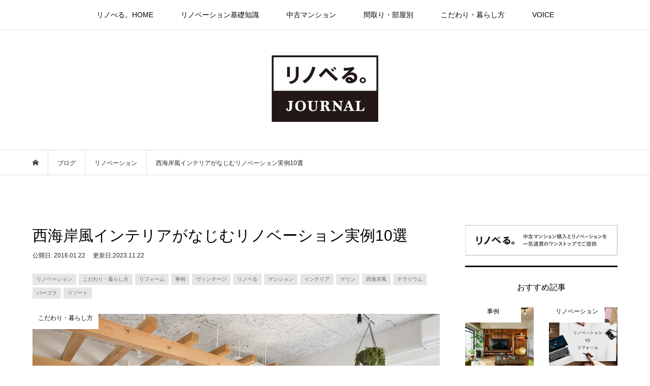

--- FILE ---
content_type: text/html; charset=UTF-8
request_url: https://www.renoveru.jp/journal/1998
body_size: 17601
content:
<!doctype html><html lang="ja"><head>
    <meta charset="utf-8">
    <title>西海岸風インテリアがなじむリノベーション実例10選 | リノベる。ジャーナル</title>
    <link rel="shortcut icon" href="https://www.renoveru.jp/hubfs/%E3%83%AA%E3%83%8E%E3%83%99%E3%82%8B%E3%80%82%E3%83%AD%E3%82%B4.png">
    <meta name="description" content="インテリア好きなら一度は憧れる「西海岸風インテリア」は、窓の向こうにビーチが広がるようなリゾート感を楽しめるスタイル。 中古マンションを買ってリノベー...">
    <script defer src="https://use.fontawesome.com/releases/v5.2.0/js/brands.js" integrity="sha384-4BRtleJgTYsMKIVuV1Z7lNE29r4MxwKR7u88TWG2GaXsmSljIykt/YDbmKndKGID" crossorigin="anonymous" type="text/javascript"></script>
    <script defer src="https://use.fontawesome.com/releases/v5.2.0/js/regular.js" integrity="sha384-YdSTwqfKxyP06Jj3UzTeumv8M+Pme60+KND4oF+5r5VeUCvdkw7NhSzFYWbe00ba" crossorigin="anonymous" type="text/javascript"></script>
    <script defer src="https://use.fontawesome.com/releases/v5.2.0/js/fontawesome.js" integrity="sha384-QcnrgQuRmocjIBY6ByWMmDvUg3HO4MSdVjY7ynJwZfvTDhVPPQOUI9TRzc6/7ZO1" crossorigin="anonymous" type="text/javascript"></script>
    
    
    <script type="application/ld+json" class="aioseo-schema">
        {"@context":"https:\/\/schema.org","@graph":[{"@type":"WebSite","@id":"http:\/\/www.renoveru.jp/journal\/#website","url":"http:\/\/www.renoveru.jp/journal\/","name":"\u30ea\u30ce\u30d9\u308b\u3002\u30b8\u30e3\u30fc\u30ca\u30eb","description":"\u30ea\u30ce\u30d9\u308b\u3002\u304c\u904b\u55b6\u3059\u308b\u3001\u30ea\u30ce\u30d9\u30fc\u30b7\u30e7\u30f3\u5c02\u9580\u306eWEB\u30de\u30ac\u30b8\u30f3","publisher":{"@id":"http:\/\/www.renoveru.jp/journal\/#organization"}},{"@type":"Organization","@id":"http:\/\/www.renoveru.jp/journal\/#organization","name":"\u30ea\u30ce\u30d9\u308b\u3002\u30b8\u30e3\u30fc\u30ca\u30eb","url":"http:\/\/www.renoveru.jp/journal\/","sameAs":["https:\/\/twitter.com\/renoveru_11"]},{"@type":"BreadcrumbList","@id":"http:\/\/www.renoveru.jp/journal\/#breadcrumblist","itemListElement":[{"@type":"ListItem","@id":"http:\/\/www.renoveru.jp/journal\/#listItem","position":"1","item":{"@type":"WebPage","@id":"http:\/\/www.renoveru.jp/journal\/","name":"Home","description":"\u30ea\u30ce\u30d9\u308b\u3002\u30b9\u30bf\u30c3\u30d5\u304c\u304a\u5c4a\u3051\u3059\u308b\u3001\u30ea\u30ce\u30d9\u30fc\u30b7\u30e7\u30f3\u5c02\u9580\u306eWEB\u30de\u30ac\u30b8\u30f3","url":"http:\/\/www.renoveru.jp/journal\/"}}]},{"@type":"CollectionPage","@id":"http:\/\/www.renoveru.jp/journal\/#collectionpage","url":"http:\/\/www.renoveru.jp/journal\/","name":"\u30ea\u30ce\u30d9\u308b\u3002\u30b8\u30e3\u30fc\u30ca\u30eb","description":"\u30ea\u30ce\u30d9\u308b\u3002\u30b9\u30bf\u30c3\u30d5\u304c\u304a\u5c4a\u3051\u3059\u308b\u3001\u30ea\u30ce\u30d9\u30fc\u30b7\u30e7\u30f3\u5c02\u9580\u306eWEB\u30de\u30ac\u30b8\u30f3","inLanguage":"ja","isPartOf":{"@id":"http:\/\/www.renoveru.jp/journal\/#website"},"breadcrumb":{"@id":"http:\/\/www.renoveru.jp/journal\/#breadcrumblist"},"about":{"@id":"http:\/\/www.renoveru.jp/journal\/#organization"}}]}
      </script>


    <script data-cfasync="false" data-pagespeed-no-defer>//<![CDATA[
      var gtm4wp_datalayer_name = "dataLayer";
      var dataLayer = dataLayer || [];
      //]]>
  </script>
  <link rel="dns-prefetch" href="//s.w.org">
  <link rel="stylesheet" id="wp-block-library-css" href="https://www.renoveru.jp/hubfs/hub_generated/template_assets/1/143554059889/1744391534376/template_style-block.min.css" type="text/css" media="all">
    
  <link rel="stylesheet" id="bloom-style-css" href="https://www.renoveru.jp/hubfs/hub_generated/template_assets/1/143554059909/1761556922516/template_style.min.css" type="text/css" media="all">
  <link rel="stylesheet" id="bloom-style-css" href="https://www.renoveru.jp/hubfs/hub_generated/template_assets/1/146571740979/1741757564764/template_header-styles.min.css" type="text/css" media="all">
  <link rel="stylesheet" id="bloom-slick-css" href="https://www.renoveru.jp/hubfs/hub_generated/template_assets/1/143553859097/1744391533635/template_slick.min.css" type="text/css" media="all">
  <link rel="stylesheet" id="bloom-responsive-css" href="https://www.renoveru.jp/hubfs/hub_generated/template_assets/1/143553861956/1747629120178/template_responsive.min.css" type="text/css" media="all">
  <script type="text/javascript" src="https://www.renoveru.jp/hubfs/hub_generated/template_assets/1/143533336671/1744391532686/template_jquery.min.js" id="jquery-core-js"></script>
  <script type="text/javascript" src="https://www.renoveru.jp/hubfs/hub_generated/template_assets/1/143554822023/1744391535793/template_jquery-migrate.min.js" id="jquery-migrate-js"></script>
  <script type="text/javascript" src="https://www.renoveru.jp/hubfs/hub_generated/template_assets/1/143533336502/1744391532222/template_gtm4wp-form-move-tracker.min.js" id="gtm4wp-form-move-tracker-js"></script>
  <style id="wplmi-inline-css" type="text/css">
    span.wplmi-user-avatar {
      width: 16px;
      display: inline-block !important;
      flex-shrink: 0;
    }

    img.wplmi-elementor-avatar {
      border-radius: 100%;
      margin-right: 3px;
    }
  </style>
  <link rel="stylesheet" id="wp-block-library-css" href="https://www.renoveru.jp/hubfs/hub_generated/template_assets/1/144466144935/1759281531871/template_blog-post.min.css" type="text/css" media="all">
    
  <link rel="dns-prefetch" href="//s.w.org">
    
    <meta name="viewport" content="width=device-width, initial-scale=1">

    
    <meta property="og:description" content="インテリア好きなら一度は憧れる「西海岸風インテリア」は、窓の向こうにビーチが広がるようなリゾート感を楽しめるスタイル。 中古マンションを買ってリノベー...">
    <meta property="og:title" content="西海岸風インテリアがなじむリノベーション実例10選 | リノベる。ジャーナル">
    <meta name="twitter:description" content="インテリア好きなら一度は憧れる「西海岸風インテリア」は、窓の向こうにビーチが広がるようなリゾート感を楽しめるスタイル。 中古マンションを買ってリノベー...">
    <meta name="twitter:title" content="西海岸風インテリアがなじむリノベーション実例10選 | リノベる。ジャーナル">

    

    

    <style>
a.cta_button{-moz-box-sizing:content-box !important;-webkit-box-sizing:content-box !important;box-sizing:content-box !important;vertical-align:middle}.hs-breadcrumb-menu{list-style-type:none;margin:0px 0px 0px 0px;padding:0px 0px 0px 0px}.hs-breadcrumb-menu-item{float:left;padding:10px 0px 10px 10px}.hs-breadcrumb-menu-divider:before{content:'›';padding-left:10px}.hs-featured-image-link{border:0}.hs-featured-image{float:right;margin:0 0 20px 20px;max-width:50%}@media (max-width: 568px){.hs-featured-image{float:none;margin:0;width:100%;max-width:100%}}.hs-screen-reader-text{clip:rect(1px, 1px, 1px, 1px);height:1px;overflow:hidden;position:absolute !important;width:1px}
</style>


    <script type="application/ld+json">
{
  "mainEntityOfPage" : {
    "@type" : "WebPage",
    "@id" : "https://www.renoveru.jp/journal/1998"
  },
  "author" : {
    "name" : "Admin",
    "url" : "https://www.renoveru.jp/journal/author/admin",
    "@type" : "Person"
  },
  "headline" : "西海岸風インテリアがなじむリノベーション実例10選 | リノベる。ジャーナル",
  "datePublished" : "2016-01-22T05:00:00.000Z",
  "dateModified" : "2023-10-20T03:31:40.086Z",
  "publisher" : {
    "name" : "リノべる株式会社",
    "logo" : {
      "url" : "https://www.renoveru.jp/hubfs/images/common/logo.svg",
      "@type" : "ImageObject"
    },
    "@type" : "Organization"
  },
  "@context" : "https://schema.org",
  "@type" : "BlogPosting",
  "image" : [ "https://www.renoveru.jp/hubfs/Imported_Blog_Media/1998-04.jpg" ]
}
</script>



    
<!--  Added by GoogleTagManager integration -->
<script>
var _hsp = window._hsp = window._hsp || [];
window.dataLayer = window.dataLayer || [];
function gtag(){dataLayer.push(arguments);}

var useGoogleConsentModeV2 = true;
var waitForUpdateMillis = 1000;



var hsLoadGtm = function loadGtm() {
    if(window._hsGtmLoadOnce) {
      return;
    }

    if (useGoogleConsentModeV2) {

      gtag('set','developer_id.dZTQ1Zm',true);

      gtag('consent', 'default', {
      'ad_storage': 'denied',
      'analytics_storage': 'denied',
      'ad_user_data': 'denied',
      'ad_personalization': 'denied',
      'wait_for_update': waitForUpdateMillis
      });

      _hsp.push(['useGoogleConsentModeV2'])
    }

    (function(w,d,s,l,i){w[l]=w[l]||[];w[l].push({'gtm.start':
    new Date().getTime(),event:'gtm.js'});var f=d.getElementsByTagName(s)[0],
    j=d.createElement(s),dl=l!='dataLayer'?'&l='+l:'';j.async=true;j.src=
    'https://www.googletagmanager.com/gtm.js?id='+i+dl;f.parentNode.insertBefore(j,f);
    })(window,document,'script','dataLayer','GTM-KQND54');

    window._hsGtmLoadOnce = true;
};

_hsp.push(['addPrivacyConsentListener', function(consent){
  if(consent.allowed || (consent.categories && consent.categories.analytics)){
    hsLoadGtm();
  }
}]);

</script>

<!-- /Added by GoogleTagManager integration -->



<meta property="og:image" content="https://www.renoveru.jp/hubfs/Imported_Blog_Media/1998-04.jpg">
<meta property="og:image:width" content="1200">
<meta property="og:image:height" content="800">

<meta name="twitter:image" content="https://www.renoveru.jp/hubfs/Imported_Blog_Media/1998-04.jpg">


<meta property="og:url" content="https://www.renoveru.jp/journal/1998">
<meta name="twitter:card" content="summary_large_image">

<link rel="canonical" href="https://www.renoveru.jp/journal/1998">

<meta property="og:type" content="article">
<link rel="alternate" type="application/rss+xml" href="https://www.renoveru.jp/journal/rss.xml">
<meta name="twitter:domain" content="www.renoveru.jp">
<script src="//platform.linkedin.com/in.js" type="text/javascript">
    lang: ja_JP
</script>

<meta http-equiv="content-language" content="ja">






  <meta name="generator" content="HubSpot"></head>
  <body class="home blog is-responsive l-header__fix">
<!--  Added by GoogleTagManager integration -->
<noscript><iframe src="https://www.googletagmanager.com/ns.html?id=GTM-KQND54" height="0" width="0" style="display:none;visibility:hidden"></iframe></noscript>

<!-- /Added by GoogleTagManager integration -->

    <div id="site_wrap">
      
        <div data-global-resource-path="journal/templates/partials/header.html"><header id="js-header" class="l-header">
    <div class="l-header__bar">
        <div class="l-inner">
            
            <div class="p-logo l-header__logo l-header__logo--mobile l-header__logo--retina">
                <a href="/journal/"><img src="https://www.renoveru.jp/hs-fs/hubfs/journal_logo_retina.png?width=63&amp;name=journal_logo_retina.png" alt="リノベる。JOURNAL｜リノベる。編集部がお届けする、住まいのWebマガジン。" width="63" srcset="https://www.renoveru.jp/hs-fs/hubfs/journal_logo_retina.png?width=32&amp;name=journal_logo_retina.png 32w, https://www.renoveru.jp/hs-fs/hubfs/journal_logo_retina.png?width=63&amp;name=journal_logo_retina.png 63w, https://www.renoveru.jp/hs-fs/hubfs/journal_logo_retina.png?width=95&amp;name=journal_logo_retina.png 95w, https://www.renoveru.jp/hs-fs/hubfs/journal_logo_retina.png?width=126&amp;name=journal_logo_retina.png 126w, https://www.renoveru.jp/hs-fs/hubfs/journal_logo_retina.png?width=158&amp;name=journal_logo_retina.png 158w, https://www.renoveru.jp/hs-fs/hubfs/journal_logo_retina.png?width=189&amp;name=journal_logo_retina.png 189w" sizes="(max-width: 63px) 100vw, 63px"></a>
            </div>
            
            <nav>
                <ul id="js-global-nav" class="p-global-nav u-clearfix">
                    
                    <div style="display: none;">
                        menu PageTreeNode{label=null, url=null, children=VOICE, リノべる。HOME, 中古マンション, 間取り・部屋別, リノベーション基礎知識, こだわり・暮らし方, activeBranch=false, activeNode=false, level=0, pageTitle=null, pageId=null, slug=null, linkTarget=null}
                    </div>
                    
                    <li class="menu-item menu-item-type-taxonomy menu-item-object-category menu-item-has-children">
                        <a href="https://www.renoveru.jp">リノべる。HOME<span></span></a>
                        <ul class="sub-menu">
                            
                        </ul>
                    </li>
                    
                    <li class="menu-item menu-item-type-taxonomy menu-item-object-category menu-item-has-children">
                        <a href="/journal/tag/リノベーション基礎知識">リノベーション基礎知識<span></span></a>
                        <ul class="sub-menu">
                            
                            <li id="menu-item-7351" class="menu-item menu-item-type-taxonomy menu-item-object-category"><a href="/journal/tag/リノベーションとは">リノベーションとは<span></span></a></li>
                            
                            <li id="menu-item-7351" class="menu-item menu-item-type-taxonomy menu-item-object-category"><a href="/journal/tag/リノベーション用語集">リノベーション用語集<span></span></a></li>
                            
                            <li id="menu-item-7351" class="menu-item menu-item-type-taxonomy menu-item-object-category"><a href="/journal/tag/費用-ローン">費用・ローン<span></span></a></li>
                            
                            <li id="menu-item-7351" class="menu-item menu-item-type-taxonomy menu-item-object-category"><a href="/journal/tag/その他">その他<span></span></a></li>
                            
                        </ul>
                    </li>
                    
                    <li class="menu-item menu-item-type-taxonomy menu-item-object-category menu-item-has-children">
                        <a href="/journal/tag/中古マンション">中古マンション<span></span></a>
                        <ul class="sub-menu">
                            
                            <li id="menu-item-7351" class="menu-item menu-item-type-taxonomy menu-item-object-category"><a href="/journal/tag/物件の探し方">物件の探し方<span></span></a></li>
                            
                            <li id="menu-item-7351" class="menu-item menu-item-type-taxonomy menu-item-object-category"><a href="/journal/tag/物件の売り方">物件の売り方<span></span></a></li>
                            
                            <li id="menu-item-7351" class="menu-item menu-item-type-taxonomy menu-item-object-category"><a href="/journal/tag/物件の管理状態">物件の管理状態<span></span></a></li>
                            
                            <li id="menu-item-7351" class="menu-item menu-item-type-taxonomy menu-item-object-category"><a href="/journal/tag/耐震について">耐震について<span></span></a></li>
                            
                            <li id="menu-item-7351" class="menu-item menu-item-type-taxonomy menu-item-object-category"><a href="/journal/tag/その他">その他<span></span></a></li>
                            
                        </ul>
                    </li>
                    
                    <li class="menu-item menu-item-type-taxonomy menu-item-object-category menu-item-has-children">
                        <a href="/journal/tag/間取り-部屋別">間取り・部屋別<span></span></a>
                        <ul class="sub-menu">
                            
                            <li id="menu-item-7351" class="menu-item menu-item-type-taxonomy menu-item-object-category"><a href="/journal/tag/キッチン">キッチン<span></span></a></li>
                            
                            <li id="menu-item-7351" class="menu-item menu-item-type-taxonomy menu-item-object-category"><a href="/journal/tag/リビング">リビング<span></span></a></li>
                            
                            <li id="menu-item-7351" class="menu-item menu-item-type-taxonomy menu-item-object-category"><a href="/journal/tag/玄関">玄関<span></span></a></li>
                            
                            <li id="menu-item-7351" class="menu-item menu-item-type-taxonomy menu-item-object-category"><a href="/journal/tag/トイレ">トイレ<span></span></a></li>
                            
                            <li id="menu-item-7351" class="menu-item menu-item-type-taxonomy menu-item-object-category"><a href="/journal/tag/洗面所">洗面所<span></span></a></li>
                            
                            <li id="menu-item-7351" class="menu-item menu-item-type-taxonomy menu-item-object-category"><a href="/journal/tag/土間">土間<span></span></a></li>
                            
                            <li id="menu-item-7351" class="menu-item menu-item-type-taxonomy menu-item-object-category"><a href="/journal/tag/子供部屋">子供部屋<span></span></a></li>
                            
                            <li id="menu-item-7351" class="menu-item menu-item-type-taxonomy menu-item-object-category"><a href="/journal/tag/ワンルーム">ワンルーム<span></span></a></li>
                            
                            <li id="menu-item-7351" class="menu-item menu-item-type-taxonomy menu-item-object-category"><a href="/journal/tag/1LDK">1LDK<span></span></a></li>
                            
                            <li id="menu-item-7351" class="menu-item menu-item-type-taxonomy menu-item-object-category"><a href="/journal/tag/その他">その他<span></span></a></li>
                            
                        </ul>
                    </li>
                    
                    <li class="menu-item menu-item-type-taxonomy menu-item-object-category menu-item-has-children">
                        <a href="/journal/tag/こだわり-暮らし方">こだわり・暮らし方<span></span></a>
                        <ul class="sub-menu">
                            
                            <li id="menu-item-7351" class="menu-item menu-item-type-taxonomy menu-item-object-category"><a href="/journal/tag/ひとり暮らし">ひとり暮らし<span></span></a></li>
                            
                            <li id="menu-item-7351" class="menu-item menu-item-type-taxonomy menu-item-object-category"><a href="/journal/tag/ふたり暮らし">ふたり暮らし<span></span></a></li>
                            
                            <li id="menu-item-7351" class="menu-item menu-item-type-taxonomy menu-item-object-category"><a href="/journal/tag/家族-子育て">家族・子育て<span></span></a></li>
                            
                            <li id="menu-item-7351" class="menu-item menu-item-type-taxonomy menu-item-object-category"><a href="/journal/tag/ペット">ペット<span></span></a></li>
                            
                            <li id="menu-item-7351" class="menu-item menu-item-type-taxonomy menu-item-object-category"><a href="/journal/tag/ビフォーアフター">ビフォーアフター<span></span></a></li>
                            
                            <li id="menu-item-7351" class="menu-item menu-item-type-taxonomy menu-item-object-category"><a href="/journal/tag/収納">収納<span></span></a></li>
                            
                            <li id="menu-item-7351" class="menu-item menu-item-type-taxonomy menu-item-object-category"><a href="/journal/tag/趣味">趣味<span></span></a></li>
                            
                            <li id="menu-item-7351" class="menu-item menu-item-type-taxonomy menu-item-object-category"><a href="/journal/tag/素材-アイテム">素材・アイテム<span></span></a></li>
                            
                            <li id="menu-item-7351" class="menu-item menu-item-type-taxonomy menu-item-object-category"><a href="/journal/tag/インテリア">インテリア<span></span></a></li>
                            
                            <li id="menu-item-7351" class="menu-item menu-item-type-taxonomy menu-item-object-category"><a href="/journal/tag/その他">その他<span></span></a></li>
                            
                        </ul>
                    </li>
                    
                    <li class="menu-item menu-item-type-taxonomy menu-item-object-category menu-item-has-children">
                        <a href="/journal/tag/VOICE">VOICE<span></span></a>
                        <ul class="sub-menu">
                            
                            <li id="menu-item-7351" class="menu-item menu-item-type-taxonomy menu-item-object-category"><a href="/journal/tag/インタビュー">インタビュー<span></span></a></li>
                            
                            <li id="menu-item-7351" class="menu-item menu-item-type-taxonomy menu-item-object-category"><a href="/journal/tag/体験談-アドバイス">体験談・アドバイス<span></span></a></li>
                            
                        </ul>
                    </li>
                    
                </ul>
            </nav> <a href="#" id="js-menu-button" class="p-menu-button c-menu-button u-visible-lg"></a>
            
        </div>
    </div>
    <div class="l-inner">
        <div class="p-logo l-header__logo l-header__logo--pc l-header__logo--retina">
            <a href="/journal/"><img src="https://www.renoveru.jp/hs-fs/hubfs/journal_logo_retina.png?width=210&amp;name=journal_logo_retina.png" alt="リノベる。ジャーナル" width="210" srcset="https://www.renoveru.jp/hs-fs/hubfs/journal_logo_retina.png?width=105&amp;name=journal_logo_retina.png 105w, https://www.renoveru.jp/hs-fs/hubfs/journal_logo_retina.png?width=210&amp;name=journal_logo_retina.png 210w, https://www.renoveru.jp/hs-fs/hubfs/journal_logo_retina.png?width=315&amp;name=journal_logo_retina.png 315w, https://www.renoveru.jp/hs-fs/hubfs/journal_logo_retina.png?width=420&amp;name=journal_logo_retina.png 420w, https://www.renoveru.jp/hs-fs/hubfs/journal_logo_retina.png?width=525&amp;name=journal_logo_retina.png 525w, https://www.renoveru.jp/hs-fs/hubfs/journal_logo_retina.png?width=630&amp;name=journal_logo_retina.png 630w" sizes="(max-width: 210px) 100vw, 210px"></a>
        </div>
    </div>
</header></div>
      

      

      <main id="l-main" class="body-container-wrapper">
        
<!-- Load Facebook SDK for JavaScript -->
<div id="fb-root"></div>
<script>(function(d, s, id) {
        var js, fjs = d.getElementsByTagName(s)[0];
        if (d.getElementById(id)) return;
        js = d.createElement(s); js.id = id;
        js.src = "https://connect.facebook.net/en_US/sdk.js#xfbml=1&version=v3.0";
        fjs.parentNode.insertBefore(js, fjs);
    }(document, 'script', 'facebook-jssdk'));</script>

<div class="p-breadcrumb c-breadcrumb">
    <ul class="p-breadcrumb__inner c-breadcrumb__inner l-inner u-clearfix" itemtype="http://schema.org/BreadcrumbList">
        <li class="p-breadcrumb__item c-breadcrumb__item p-breadcrumb__item--home c-breadcrumb__item--home" itemprop="itemListElement" itemtype="http://schema.org/ListItem">
            <a href="/" itemtype="http://schema.org/Thing" itemprop="item"><span itemprop="name">リノベる。HOME</span></a>
            <meta itemprop="position" content="1">
        </li>
        <li class="p-breadcrumb__item c-breadcrumb__item" itemprop="itemListElement" itemtype="http://schema.org/ListItem">
            <a href="/journal/" itemtype="http://schema.org/Thing" itemprop="item">
                <span itemprop="name">ブログ</span>
            </a>
            <meta itemprop="position" content="2">
        </li>
        <li class="p-breadcrumb__item c-breadcrumb__item" itemprop="itemListElement" itemtype="http://schema.org/ListItem">
            <a href="/journal/tag/リノベーション" itemtype="http://schema.org/Thing" itemprop="item">
                <span itemprop="name">
                    
                    
                    
                    
                    
                    
                    
                    
                    
                    
                    
                    
                    
                    
                    
                    
                    
                    
                    
                    
                    
                    
                    
                    
                    
                    
                    
                    
                    
                    リノベーション
                    
                </span>
            </a>
            <meta itemprop="position" content="3">
        </li>
        <li class="p-breadcrumb__item c-breadcrumb__item">
            <span itemprop="name"><span id="hs_cos_wrapper_name" class="hs_cos_wrapper hs_cos_wrapper_meta_field hs_cos_wrapper_type_text" style="" data-hs-cos-general-type="meta_field" data-hs-cos-type="text">西海岸風インテリアがなじむリノベーション実例10選</span></span>
            <meta itemprop="position" content="4">
        </li>
    </ul>
</div>
<div class="l-inner l-2colmuns u-clearfix">
    <div class="l-primary">
        <div class="body-container body-container--blog-post">

            

            <div class="content-wrapper">
                <article class="blog-post">
                    <div class="blog-post__meta">
                        <a href="https://www.renoveru.jp/journal/author/admin" rel="author">
                        </a>
                    </div>
                    <h1 class="p-entry__title"><span id="hs_cos_wrapper_name" class="hs_cos_wrapper hs_cos_wrapper_meta_field hs_cos_wrapper_type_text" style="" data-hs-cos-general-type="meta_field" data-hs-cos-type="text">西海岸風インテリアがなじむリノベーション実例10選</span></h1>
                    <p class="p-entry__date">
                        公開日:<time datetime="2016-01-22 05:00:00" class="blog-post__timestamp">
                        2016.01.22
                        
                         更新日:2023.11.22
                        
                        </time>
                    </p>
                    <div class="entry-tags">
                        
                        <a href="https://www.renoveru.jp/journal/tag/リノベーション">リノベーション</a>
                        
                        <a href="https://www.renoveru.jp/journal/tag/こだわり-暮らし方">こだわり・暮らし方</a>
                        
                        <a href="https://www.renoveru.jp/journal/tag/リフォーム">リフォーム</a>
                        
                        <a href="https://www.renoveru.jp/journal/tag/事例">事例</a>
                        
                        <a href="https://www.renoveru.jp/journal/tag/ヴィンテージ">ヴィンテージ</a>
                        
                        <a href="https://www.renoveru.jp/journal/tag/リノベる">リノベる</a>
                        
                        <a href="https://www.renoveru.jp/journal/tag/マンション">マンション</a>
                        
                        <a href="https://www.renoveru.jp/journal/tag/インテリア">インテリア</a>
                        
                        <a href="https://www.renoveru.jp/journal/tag/マリン">マリン</a>
                        
                        <a href="https://www.renoveru.jp/journal/tag/西海岸風">西海岸風</a>
                        
                        <a href="https://www.renoveru.jp/journal/tag/テラリウム">テラリウム</a>
                        
                        <a href="https://www.renoveru.jp/journal/tag/パーゴラ">パーゴラ</a>
                        
                        <a href="https://www.renoveru.jp/journal/tag/リゾート">リゾート</a>
                        
                    </div>
                    <div class="p-entry__thumbnail">
                        <img width="1280" height="720" src="https://www.renoveru.jp/hs-fs/hubfs/Imported_Blog_Media/1998-04.jpg?width=1280&amp;height=720&amp;name=1998-04.jpg" class="attachment-full size-full wp-post-image" alt="西海岸風インテリアがなじむリノベーション実例10選" srcset="https://www.renoveru.jp/hs-fs/hubfs/Imported_Blog_Media/1998-04.jpg?width=640&amp;height=360&amp;name=1998-04.jpg 640w, https://www.renoveru.jp/hs-fs/hubfs/Imported_Blog_Media/1998-04.jpg?width=1280&amp;height=720&amp;name=1998-04.jpg 1280w, https://www.renoveru.jp/hs-fs/hubfs/Imported_Blog_Media/1998-04.jpg?width=1920&amp;height=1080&amp;name=1998-04.jpg 1920w, https://www.renoveru.jp/hs-fs/hubfs/Imported_Blog_Media/1998-04.jpg?width=2560&amp;height=1440&amp;name=1998-04.jpg 2560w, https://www.renoveru.jp/hs-fs/hubfs/Imported_Blog_Media/1998-04.jpg?width=3200&amp;height=1800&amp;name=1998-04.jpg 3200w, https://www.renoveru.jp/hs-fs/hubfs/Imported_Blog_Media/1998-04.jpg?width=3840&amp;height=2160&amp;name=1998-04.jpg 3840w" sizes="(max-width: 1280px) 100vw, 1280px">
                        <div class="p-float-category"><span class="
                            
                             
                            
                            p-category-item--301 
                            
                             
                            
                             
                            
                             
                            
                             
                            
                             
                            
                            p-category-item--304 
                            
                             
                            
                             
                            
                             
                            
                             
                            
                             
                            
                            ">
                            
                            
                            
                            
                            <span class="cat-name">こだわり・暮らし方</span>
                            
                            
                            
                            
                            
                            
                            
                            
                            
                            
                            
                            
                            
                            
                            
                            
                            
                            
                            
                            
                            
                            
                            
                            
                            
                            </span></div>
                    </div>
                    <ul class="p-entry__share c-share u-clearfix c-share--sm c-share--color c-share-col-sns--new">
                        <li>この記事をシェアする</li>
                        <li class="c-share__btn c-share__btn--twitter">
                            <a href="https://x.com/intent/post?url=https%3A%2F%2Fwww.renoveru.jp%2Fjournal%2F1998&amp;text=%E8%A5%BF%E6%B5%B7%E5%B2%B8%E9%A2%A8%E3%82%A4%E3%83%B3%E3%83%86%E3%83%AA%E3%82%A2%E3%81%8C%E3%81%AA%E3%81%98%E3%82%80%E3%83%AA%E3%83%8E%E3%83%99%E3%83%BC%E3%82%B7%E3%83%A7%E3%83%B3%E5%AE%9F%E4%BE%8B10%E9%81%B8&amp;tw_p=tweetbutton" onclick="if (!window.__cfRLUnblockHandlers) return false; javascript:window.open(this.href, '', 'menubar=no,toolbar=no,resizable=yes,scrollbars=yes,height=400,width=600');return false;">
                                <img class="p-blog-share js-lazy-load" src="https://www.renoveru.jp/hubfs/jounal/sm-icons2025/blog/ico-x.svg" data-src="https://www.renoveru.jp/hubfs/jounal/sm-icons2025/blog/ico-x.svg" alt="X">
                                <span class="c-share__title">X</span>
                            </a>
                        </li>
                        <li class="c-share__btn c-share__btn--facebook">
                            <a href="https://www.facebook.com/sharer.php?src=bm&amp;u=https%3A%2F%2Fwww.renoveru.jp%2Fjournal%2F1998&amp;t=西海岸風インテリアがなじむリノベーション実例10選" rel="nofollow" target="_blank">
                                <img class="p-blog-share js-lazy-load" src="https://www.renoveru.jp/hubfs/jounal/sm-icons2025/blog/ico-facebook.svg" data-src="https://www.renoveru.jp/hubfs/jounal/sm-icons2025/blog/ico-facebook.svg" alt="Facebook">
                                <span class="c-share__title">Share</span>
                            </a>
                        </li>
                        <li class="c-share__btn c-share__btn--pocket">
                            <a href="http://b.hatena.ne.jp/add?mode=confirm&amp;url=https%3A%2F%2Fwww.renoveru.jp%2Fjournal%2F1998&amp;title=%E8%A5%BF%E6%B5%B7%E5%B2%B8%E9%A2%A8%E3%82%A4%E3%83%B3%E3%83%86%E3%83%AA%E3%82%A2%E3%81%8C%E3%81%AA%E3%81%98%E3%82%80%E3%83%AA%E3%83%8E%E3%83%99%E3%83%BC%E3%82%B7%E3%83%A7%E3%83%B3%E5%AE%9F%E4%BE%8B10%E9%81%B8" onclick="if (!window.__cfRLUnblockHandlers) return false; javascript:window.open(this.href, '', 'menubar=no,toolbar=no,resizable=yes,scrollbars=yes,height=400,width=510');return false;">
                                <img class="p-blog-share js-lazy-load" src="https://www.renoveru.jp/hubfs/jounal/sm-icons2025/blog/ico-blogger.svg" data-src="https://www.renoveru.jp/hubfs/jounal/sm-icons2025/blog/ico-blogger.svg" alt="Hatena">
                                <span class="c-share__title">Hatena</span>
                            </a>
                        </li>
                        <li class="c-share__btn c-share__btn--line">
                            <a class="u-hover-opacity" href="https://line.me/R/msg/text/?西海岸風インテリアがなじむリノベーション実例10選%20|%20リノベる。ジャーナル%0Ahttps%3A%2F%2Fwww.renoveru.jp%2Fjournal%2F1998" target="_blank">
                                <img class="p-blog-share js-lazy-load" src="https://www.renoveru.jp/hubfs/jounal/sm-icons2025/blog/ico-line.svg" data-src="https://www.renoveru.jp/hubfs/jounal/sm-icons2025/blog/ico-line.svg" alt="LINE">
                                <span class="c-share__title">LINE</span>
                            </a>
                        </li>
                    </ul>
                    <div class="p-entry__body">
                        <span id="hs_cos_wrapper_post_body" class="hs_cos_wrapper hs_cos_wrapper_meta_field hs_cos_wrapper_type_rich_text" style="" data-hs-cos-general-type="meta_field" data-hs-cos-type="rich_text"><p>インテリア好きなら一度は憧れる「西海岸風インテリア」は、窓の向こうにビーチが広がるようなリゾート感を楽しめるスタイル。</p> 
<!--more--><p>中古マンションを買ってリノベーションをする際に、「西海岸風インテリア」が似合う内装デザインにしたいと希望される方も増えています。</p> 
<h4 class="style5a">目次</h4> 
<ol> 
 <li><a href="#anker1">西海岸風インテリア空間をつくるためのポイント５つ</a></li> 
 <li><a href="#anker2">西海岸風インテリアが似合うリノベーション空間実例10選</a></li> 
 <li><a href="#anker3">白い空間+ビーチを感じるアイテムで、憧れの西海岸風インテリアに</a></li> 
</ol> 
<h2 id="anker1" class="style3a">西海岸風インテリア空間をつくるためのポイント５つ</h2> 
<p>「西海岸風インテリア」といっても、イメージする空間はさまざま。西海岸風インテリアが似合うお部屋にしたいと思った時に、取り入れたいポイントをいくつかご紹介します。</p> 
<ul> 
 <li>潮風にさらされたようなラスティックな風合い</li> 
 <li>シンプルな自然素材</li> 
 <li>海を感じさせるマリンテイスト</li> 
 <li>カジュアルなデニム素材</li> 
 <li>ルーバー扉、シーリングファンなど風を感じるアイテム</li> 
</ul> 
<p>海や風を感じさせる要素、自然素材など「ナチュラル」で「リラックス感がある」空間を目指すと、理想の西海岸風インテリアが似合うお部屋になりそうです。</p> 
<h2 id="anker2" class="style3a">西海岸風インテリアが似合うリノベーション空間実例10選</h2> 
<p>ポイントをご紹介したところで、次は実際に「西海岸風インテリア」を取り入れたお住まいの実例を紹介します。</p> 
<p>賃貸のお部屋でも取り入れられる家具や小物から、リノベーションならではの空間全体のデザインまで。お好きな「西海岸風インテリア」の具体例を見つけていただけたら嬉しいです。</p> 
<h3 class="style4a">白い空間×優しい風合いで、リゾートハウス風に</h3> 
<h4 class="style5a">１　シンプル＆リラックス。西海岸風セレクトを楽しむ。</h4> 
<p><img loading="lazy" class="alignnone" src="https://www.renoveru.jp/hs-fs/hubfs/Imported_Blog_Media/1998-01.jpg?width=1200&amp;height=798&amp;name=1998-01.jpg" alt="西海岸インテリア：ルーバーのある白い部屋にマリンカラーのソファ＆クッション。" width="1200" height="798" srcset="https://www.renoveru.jp/hs-fs/hubfs/Imported_Blog_Media/1998-01.jpg?width=600&amp;height=399&amp;name=1998-01.jpg 600w, https://www.renoveru.jp/hs-fs/hubfs/Imported_Blog_Media/1998-01.jpg?width=1200&amp;height=798&amp;name=1998-01.jpg 1200w, https://www.renoveru.jp/hs-fs/hubfs/Imported_Blog_Media/1998-01.jpg?width=1800&amp;height=1197&amp;name=1998-01.jpg 1800w, https://www.renoveru.jp/hs-fs/hubfs/Imported_Blog_Media/1998-01.jpg?width=2400&amp;height=1596&amp;name=1998-01.jpg 2400w, https://www.renoveru.jp/hs-fs/hubfs/Imported_Blog_Media/1998-01.jpg?width=3000&amp;height=1995&amp;name=1998-01.jpg 3000w, https://www.renoveru.jp/hs-fs/hubfs/Imported_Blog_Media/1998-01.jpg?width=3600&amp;height=2394&amp;name=1998-01.jpg 3600w" sizes="(max-width: 1200px) 100vw, 1200px"></p> 
<p>ビーチを感じさせるルーバー扉のある白い空間へとリノベーション。「シンプル＆リラックス」をコンセプトに、西海岸風インテリアをセレクトしました。マリンカラーのソファやクッションがリゾートスタイルを演出。キッチン腰壁のマガジンラックには、おしゃれな雑誌や写真集をディスプレイしています。</p> 
<p>▼このおウチの詳細はこちら<br> <a href="https://www.renoveru.jp/renovation/156" target="_blank" rel="noopener">https://www.renoveru.jp/renovation/156</a></p> 
<h4 class="style5a">2　サーフサイドを感じさせる白い壁板とブラインド</h4> 
<p><img loading="lazy" class="alignnone" src="https://www.renoveru.jp/hs-fs/hubfs/Imported_Blog_Media/1998-03.jpg?width=1200&amp;height=800&amp;name=1998-03.jpg" alt="西海岸インテリア：サーフサイドを感じさせる白い壁板とブラインド。" width="1200" height="800" srcset="https://www.renoveru.jp/hs-fs/hubfs/Imported_Blog_Media/1998-03.jpg?width=600&amp;height=400&amp;name=1998-03.jpg 600w, https://www.renoveru.jp/hs-fs/hubfs/Imported_Blog_Media/1998-03.jpg?width=1200&amp;height=800&amp;name=1998-03.jpg 1200w, https://www.renoveru.jp/hs-fs/hubfs/Imported_Blog_Media/1998-03.jpg?width=1800&amp;height=1200&amp;name=1998-03.jpg 1800w, https://www.renoveru.jp/hs-fs/hubfs/Imported_Blog_Media/1998-03.jpg?width=2400&amp;height=1600&amp;name=1998-03.jpg 2400w, https://www.renoveru.jp/hs-fs/hubfs/Imported_Blog_Media/1998-03.jpg?width=3000&amp;height=2000&amp;name=1998-03.jpg 3000w, https://www.renoveru.jp/hs-fs/hubfs/Imported_Blog_Media/1998-03.jpg?width=3600&amp;height=2400&amp;name=1998-03.jpg 3600w" sizes="(max-width: 1200px) 100vw, 1200px"></p> 
<p>ヴィンテージ感のある自然素材の白い壁板とブラインド…西海岸風インテリアのお手本のようなこちらのお住まい。陽射しが差し込むインナーテラスには自転車やグリーンなど、リゾートを感じるアイテム。優しいアースカラーの中で、ビビッドなソファがアクセントになっています。</p> 
<p>▼このおウチの詳細はこちら<br> <a href="https://www.renoveru.jp/renovation/89" target="_blank" rel="noopener"><span style="text-decoration: underline;">https://www.renoveru.jp/renovation/89</span></a></p> 
<h4 class="style5a">3　リゾート感あふれる、吹き抜けと天窓のあるお部屋</h4> 
<h3><img loading="lazy" class="alignnone" src="https://www.renoveru.jp/hs-fs/hubfs/Imported_Blog_Media/1998-02.jpg?width=1200&amp;height=798&amp;name=1998-02.jpg" alt="西海岸インテリア：リゾート感あふれる、吹き抜けと天窓のあるお部屋。" width="1200" height="798" srcset="https://www.renoveru.jp/hs-fs/hubfs/Imported_Blog_Media/1998-02.jpg?width=600&amp;height=399&amp;name=1998-02.jpg 600w, https://www.renoveru.jp/hs-fs/hubfs/Imported_Blog_Media/1998-02.jpg?width=1200&amp;height=798&amp;name=1998-02.jpg 1200w, https://www.renoveru.jp/hs-fs/hubfs/Imported_Blog_Media/1998-02.jpg?width=1800&amp;height=1197&amp;name=1998-02.jpg 1800w, https://www.renoveru.jp/hs-fs/hubfs/Imported_Blog_Media/1998-02.jpg?width=2400&amp;height=1596&amp;name=1998-02.jpg 2400w, https://www.renoveru.jp/hs-fs/hubfs/Imported_Blog_Media/1998-02.jpg?width=3000&amp;height=1995&amp;name=1998-02.jpg 3000w, https://www.renoveru.jp/hs-fs/hubfs/Imported_Blog_Media/1998-02.jpg?width=3600&amp;height=2394&amp;name=1998-02.jpg 3600w" sizes="(max-width: 1200px) 100vw, 1200px"></h3> 
<p>天窓と吹き抜けのある白い空間は、戸建ならではの開放感。まさに西海岸のリゾートハウスのようなお住まいです。自然を思わせるアースカラーや海を感じるマリンカラーのソファに、リゾート風のクッション。家具や雑貨、グリーンがお好きな奥さまがセレクトした素敵なインテリアに彩られています。</p> 
<p>▼このおウチの詳細はこちら<br> <a href="https://www.renoveru.jp/renovation/134" target="_blank" rel="noopener"><span style="text-decoration: underline;">https://www.renoveru.jp/renovation/134</span></a></p> 
<h4 class="style5a">4　パーゴラとマリンカラーで演出するコンドミニアム風空間</h4> 
<p><img loading="lazy" class="alignnone" src="https://www.renoveru.jp/hs-fs/hubfs/Imported_Blog_Media/1998-04.jpg?width=1200&amp;height=800&amp;name=1998-04.jpg" alt="西海岸インテリア：パーゴラとマリンカラーで演出するコンドミニアム風空間。" width="1200" height="800" srcset="https://www.renoveru.jp/hs-fs/hubfs/Imported_Blog_Media/1998-04.jpg?width=600&amp;height=400&amp;name=1998-04.jpg 600w, https://www.renoveru.jp/hs-fs/hubfs/Imported_Blog_Media/1998-04.jpg?width=1200&amp;height=800&amp;name=1998-04.jpg 1200w, https://www.renoveru.jp/hs-fs/hubfs/Imported_Blog_Media/1998-04.jpg?width=1800&amp;height=1200&amp;name=1998-04.jpg 1800w, https://www.renoveru.jp/hs-fs/hubfs/Imported_Blog_Media/1998-04.jpg?width=2400&amp;height=1600&amp;name=1998-04.jpg 2400w, https://www.renoveru.jp/hs-fs/hubfs/Imported_Blog_Media/1998-04.jpg?width=3000&amp;height=2000&amp;name=1998-04.jpg 3000w, https://www.renoveru.jp/hs-fs/hubfs/Imported_Blog_Media/1998-04.jpg?width=3600&amp;height=2400&amp;name=1998-04.jpg 3600w" sizes="(max-width: 1200px) 100vw, 1200px"></p> 
<p>白いカウンターにさわやかなマリンブルーの壁。パーゴラのあるキッチンは、まさに西海岸のコンドミニアムのよう。レンガタイルや木調のダイニングテーブル＆チェアと観葉植物が、リラックスさせてくれます。階上にはお部屋と同じ大きさのルーフバルコニーがあるのも魅力です。</p> 
<p>▼このおウチの詳細はこちら<br> <a href="https://www.renoveru.jp/renovation/42" target="_blank" rel="noopener"><span style="text-decoration: underline;">https://www.renoveru.jp/renovation/42</span></a></p> 
<h3 class="style4a">西海岸テイストをアイテムで演出したお住まい</h3> 
<h4 class="style5a">5　吊るした流木に照明やテラリウムを飾って</h4> 
<p><img loading="lazy" class="alignnone" src="https://www.renoveru.jp/hs-fs/hubfs/Imported_Blog_Media/1998-05.jpg?width=1200&amp;height=798&amp;name=1998-05.jpg" alt="西海岸インテリア：吊るした流木に照明やテラリウムを飾って。" width="1200" height="798" srcset="https://www.renoveru.jp/hs-fs/hubfs/Imported_Blog_Media/1998-05.jpg?width=600&amp;height=399&amp;name=1998-05.jpg 600w, https://www.renoveru.jp/hs-fs/hubfs/Imported_Blog_Media/1998-05.jpg?width=1200&amp;height=798&amp;name=1998-05.jpg 1200w, https://www.renoveru.jp/hs-fs/hubfs/Imported_Blog_Media/1998-05.jpg?width=1800&amp;height=1197&amp;name=1998-05.jpg 1800w, https://www.renoveru.jp/hs-fs/hubfs/Imported_Blog_Media/1998-05.jpg?width=2400&amp;height=1596&amp;name=1998-05.jpg 2400w, https://www.renoveru.jp/hs-fs/hubfs/Imported_Blog_Media/1998-05.jpg?width=3000&amp;height=1995&amp;name=1998-05.jpg 3000w, https://www.renoveru.jp/hs-fs/hubfs/Imported_Blog_Media/1998-05.jpg?width=3600&amp;height=2394&amp;name=1998-05.jpg 3600w" sizes="(max-width: 1200px) 100vw, 1200px"></p> 
<p>海を感じさせるアイテムは、西海岸テイストの王道。こちらのお住まいでは、ご夫婦で由比ヶ浜の海岸で探した流木を活用して、照明やテラリウムを飾りました。リビングでひときわ目を引く素敵なアクセントです。&nbsp;リビング扉はサーフサイドを思わせるブルー。木目が鮮やかでみずみずしい無垢フローリングもさわやかです。</p> 
<p>▼このおウチの詳細はこちら<br> <a href="https://www.renoveru.jp/renovation/154" target="_blank" rel="noopener"><span style="text-decoration: underline;">https://www.renoveru.jp/renovation/154</span></a></p> 
<h4 class="style5a">6　デニムや観葉植物でリゾートハウスのような空間を</h4> 
<h3><img loading="lazy" class="alignnone" src="https://www.renoveru.jp/hs-fs/hubfs/Imported_Blog_Media/1988-06-2.jpg?width=1200&amp;height=800&amp;name=1988-06-2.jpg" alt="西海岸インテリア：デニムや観葉植物でリゾートハウスのような空間を。" width="1200" height="800" srcset="https://www.renoveru.jp/hs-fs/hubfs/Imported_Blog_Media/1988-06-2.jpg?width=600&amp;height=400&amp;name=1988-06-2.jpg 600w, https://www.renoveru.jp/hs-fs/hubfs/Imported_Blog_Media/1988-06-2.jpg?width=1200&amp;height=800&amp;name=1988-06-2.jpg 1200w, https://www.renoveru.jp/hs-fs/hubfs/Imported_Blog_Media/1988-06-2.jpg?width=1800&amp;height=1200&amp;name=1988-06-2.jpg 1800w, https://www.renoveru.jp/hs-fs/hubfs/Imported_Blog_Media/1988-06-2.jpg?width=2400&amp;height=1600&amp;name=1988-06-2.jpg 2400w, https://www.renoveru.jp/hs-fs/hubfs/Imported_Blog_Media/1988-06-2.jpg?width=3000&amp;height=2000&amp;name=1988-06-2.jpg 3000w, https://www.renoveru.jp/hs-fs/hubfs/Imported_Blog_Media/1988-06-2.jpg?width=3600&amp;height=2400&amp;name=1988-06-2.jpg 3600w" sizes="(max-width: 1200px) 100vw, 1200px"></h3> 
<p>観葉植物やデニムのクッションなどのアイテムを活用したシングル男性のお住まい。自然光がそのまま入るベッドスペースを、マリン風のさわやかなファブリックで仕切った開放的なワンルーム。リゾートハウスのような情景が広がります。</p> 
<p>▼このおウチの詳細はこちら<br> <a href="https://www.renoveru.jp/renovation/146" target="_blank" rel="noopener"><span style="text-decoration: underline;">https://www.renoveru.jp/renovation/146</span></a></p> 
<h4 class="style5a">7　ビーチサイドのように、シーリングファンがゆるりとまわる部屋</h4> 
<p><img loading="lazy" class="alignnone" src="https://www.renoveru.jp/hs-fs/hubfs/Imported_Blog_Media/1998-07.jpg?width=1200&amp;height=798&amp;name=1998-07.jpg" alt="西海岸インテリア：ビーチサイドのように、シーリングファンがゆるりとまわる部屋。" width="1200" height="798" srcset="https://www.renoveru.jp/hs-fs/hubfs/Imported_Blog_Media/1998-07.jpg?width=600&amp;height=399&amp;name=1998-07.jpg 600w, https://www.renoveru.jp/hs-fs/hubfs/Imported_Blog_Media/1998-07.jpg?width=1200&amp;height=798&amp;name=1998-07.jpg 1200w, https://www.renoveru.jp/hs-fs/hubfs/Imported_Blog_Media/1998-07.jpg?width=1800&amp;height=1197&amp;name=1998-07.jpg 1800w, https://www.renoveru.jp/hs-fs/hubfs/Imported_Blog_Media/1998-07.jpg?width=2400&amp;height=1596&amp;name=1998-07.jpg 2400w, https://www.renoveru.jp/hs-fs/hubfs/Imported_Blog_Media/1998-07.jpg?width=3000&amp;height=1995&amp;name=1998-07.jpg 3000w, https://www.renoveru.jp/hs-fs/hubfs/Imported_Blog_Media/1998-07.jpg?width=3600&amp;height=2394&amp;name=1998-07.jpg 3600w" sizes="(max-width: 1200px) 100vw, 1200px"></p> 
<p>ルーバーのある白い空間にリゾートを感じさせる籐のチェストやソファ。天井にはゆるりとまわるシーリングファン。クローゼットの扉は白いルーバー。リビング扉やトイレの壁はシャビーなマリンブルー。細部まで西海岸風インテリアにこだわり抜いてセレクト。奥さまお好みのお住まいが実現しました。</p> 
<p>▼このおウチの詳細はこちら<br> <a href="https://www.renoveru.jp/renovation/139" target="_blank" rel="noopener"><span style="text-decoration: underline;">https://www.renoveru.jp/renovation/139</span></a></p> 
<h3 class="style4a">潮風に似合うラスティックな板をポイントに</h3> 
<h4 class="style5a">8　星条旗とラスティックな板のあるダイニング</h4> 
<p><img loading="lazy" class="alignnone" src="https://www.renoveru.jp/hs-fs/hubfs/Imported_Blog_Media/1998-08.jpg?width=1200&amp;height=800&amp;name=1998-08.jpg" alt="西海岸インテリア：星条旗とラスティックな板のあるダイニング。" width="1200" height="800" srcset="https://www.renoveru.jp/hs-fs/hubfs/Imported_Blog_Media/1998-08.jpg?width=600&amp;height=400&amp;name=1998-08.jpg 600w, https://www.renoveru.jp/hs-fs/hubfs/Imported_Blog_Media/1998-08.jpg?width=1200&amp;height=800&amp;name=1998-08.jpg 1200w, https://www.renoveru.jp/hs-fs/hubfs/Imported_Blog_Media/1998-08.jpg?width=1800&amp;height=1200&amp;name=1998-08.jpg 1800w, https://www.renoveru.jp/hs-fs/hubfs/Imported_Blog_Media/1998-08.jpg?width=2400&amp;height=1600&amp;name=1998-08.jpg 2400w, https://www.renoveru.jp/hs-fs/hubfs/Imported_Blog_Media/1998-08.jpg?width=3000&amp;height=2000&amp;name=1998-08.jpg 3000w, https://www.renoveru.jp/hs-fs/hubfs/Imported_Blog_Media/1998-08.jpg?width=3600&amp;height=2400&amp;name=1998-08.jpg 3600w" sizes="(max-width: 1200px) 100vw, 1200px"></p> 
<p>まるで潮風にさらされたようなラスティックな板に、スチール脚のついたダイニングテーブル。木枠のフレームや星条旗など、西海岸風インテリアを演出するアイテムを散りばめました。壁の白いブリックタイルや、アースカラーのフロアタイルで、リラックスできる空間に。</p> 
<p>▼このおウチの詳細はこちら<br> <span style="text-decoration: underline;"><a href="https://www.renoveru.jp/renovation/54" target="_blank" rel="noopener">https://www.renoveru.jp/renovation/54</a></span></p> 
<h4 class="style5a">9　戸建の住まいに、足場板を上手に取り入れて</h4> 
<p><img loading="lazy" class="alignnone" src="https://www.renoveru.jp/hs-fs/hubfs/Imported_Blog_Media/1998-09.jpg?width=1200&amp;height=798&amp;name=1998-09.jpg" alt="西海岸インテリア：戸建の住まいに、足場板を上手に取り入れて。" width="1200" height="798" srcset="https://www.renoveru.jp/hs-fs/hubfs/Imported_Blog_Media/1998-09.jpg?width=600&amp;height=399&amp;name=1998-09.jpg 600w, https://www.renoveru.jp/hs-fs/hubfs/Imported_Blog_Media/1998-09.jpg?width=1200&amp;height=798&amp;name=1998-09.jpg 1200w, https://www.renoveru.jp/hs-fs/hubfs/Imported_Blog_Media/1998-09.jpg?width=1800&amp;height=1197&amp;name=1998-09.jpg 1800w, https://www.renoveru.jp/hs-fs/hubfs/Imported_Blog_Media/1998-09.jpg?width=2400&amp;height=1596&amp;name=1998-09.jpg 2400w, https://www.renoveru.jp/hs-fs/hubfs/Imported_Blog_Media/1998-09.jpg?width=3000&amp;height=1995&amp;name=1998-09.jpg 3000w, https://www.renoveru.jp/hs-fs/hubfs/Imported_Blog_Media/1998-09.jpg?width=3600&amp;height=2394&amp;name=1998-09.jpg 3600w" sizes="(max-width: 1200px) 100vw, 1200px"></p> 
<p>木の素材感を残しながら、白く塗装した天井の格子が、まさにビーチを感じる戸建のお住まい。ラフな足場板のキッチンカウンターが西海岸風。吊戸棚にも同様の足場板を採用しています。白い空間に優しい風合いのソファやリネンも、リラックスできるリゾートのような雰囲気に。</p> 
<p>▼このおウチの詳細はこちら<br> <a href="https://www.renoveru.jp/renovation/145" target="_blank" rel="noopener"><span style="text-decoration: underline;">https://www.renoveru.jp/renovation/145</span></a></p> 
<h4 class="style5a">10　ヴィンテージ調の板壁と西海岸風に彩るディティール</h4> 
<h3><img loading="lazy" class="alignnone" src="https://www.renoveru.jp/hs-fs/hubfs/Imported_Blog_Media/1998-10.jpg?width=1200&amp;height=800&amp;name=1998-10.jpg" alt="西海岸インテリア：ヴィンテージ調の板壁と西海岸風に彩るディティール。" width="1200" height="800" srcset="https://www.renoveru.jp/hs-fs/hubfs/Imported_Blog_Media/1998-10.jpg?width=600&amp;height=400&amp;name=1998-10.jpg 600w, https://www.renoveru.jp/hs-fs/hubfs/Imported_Blog_Media/1998-10.jpg?width=1200&amp;height=800&amp;name=1998-10.jpg 1200w, https://www.renoveru.jp/hs-fs/hubfs/Imported_Blog_Media/1998-10.jpg?width=1800&amp;height=1200&amp;name=1998-10.jpg 1800w, https://www.renoveru.jp/hs-fs/hubfs/Imported_Blog_Media/1998-10.jpg?width=2400&amp;height=1600&amp;name=1998-10.jpg 2400w, https://www.renoveru.jp/hs-fs/hubfs/Imported_Blog_Media/1998-10.jpg?width=3000&amp;height=2000&amp;name=1998-10.jpg 3000w, https://www.renoveru.jp/hs-fs/hubfs/Imported_Blog_Media/1998-10.jpg?width=3600&amp;height=2400&amp;name=1998-10.jpg 3600w" sizes="(max-width: 1200px) 100vw, 1200px"></h3> 
<p>お友達をたくさん招いたホームパーティがお好きなこちらにお住まいの男性。ゲストハウスのように大人数で楽しく過ごす空間が広がります。このお部屋のアクセントは、一面に広がるヴィンテージ調の板壁。リビング・寝室のブルーの壁、オブジェや観葉植物も西海岸風インテリアを彩っています。</p> 
<p>▼このおウチの詳細はこちら<br> <a href="https://www.renoveru.jp/renovation/113" target="_blank" rel="noopener"><span style="text-decoration: underline;">https://www.renoveru.jp/renovation/113</span></a></p> 
<h2 id="anker3" class="style3a">白い空間+ビーチを感じるアイテムで、憧れの西海岸風インテリアに</h2> 
<p>西海岸風インテリアのリノベーション空間をご紹介しました。ビーチリゾートを感じる小物やファブリックを取り入れて、今すぐ挑戦できるのも西海岸風インテリアの魅力。</p> 
<p>リノベーションなら、さらに板壁、足場板、ルーバー扉、シーリングファン、壁や扉のカラーなど、本格的な西海岸空間を実現できます。好きなテイストに包まれたお住まいを手に入れてみませんか。</p> 
<p></p> 
<h4 class="style5a">ご自宅から気軽に参加！</h4> 
<div class="row"> 
 <div>
  <img loading="lazy" class="aligncenter size-full wp-image-11348" src="https://www.renoveru.jp/hubfs/Imported_Blog_Media/3287_mv-Oct-20-2023-03-11-05-3250-AM.jpg" alt="">
 </div> 
 <div> 
  <p>リノベーションのオンライン無料相談会</p> 
  <p>オンライン相談会を開催しています。</p> 
  <p>お近くのエリアをご選択ください</p> 
  <ul> 
   <li><a href="/events/special_online_tokyo/showroom-omotesando_labo">東京</a></li> 
   <li><a href="/events/special_online_aichi/showroom-nagoya">愛知</a></li> 
   <li><a href="/events/special_online01/showroom-utsubokoen">大阪</a></li> 
   <li><a href="/events/special_online_AP/showroom-ohorikoen">福岡</a></li> 
  </ul> 
 </div> 
</div></span>
                    </div>
                    <ul class="p-entry__share c-share u-clearfix c-share--sm c-share--color c-share-col-sns--new">
                        <li>この記事をシェアする</li>
                        <li class="c-share__btn c-share__btn--twitter">
                            <a href="https://x.com/intent/post?url=https%3A%2F%2Fwww.renoveru.jp%2Fjournal%2F1998&amp;text=%E8%A5%BF%E6%B5%B7%E5%B2%B8%E9%A2%A8%E3%82%A4%E3%83%B3%E3%83%86%E3%83%AA%E3%82%A2%E3%81%8C%E3%81%AA%E3%81%98%E3%82%80%E3%83%AA%E3%83%8E%E3%83%99%E3%83%BC%E3%82%B7%E3%83%A7%E3%83%B3%E5%AE%9F%E4%BE%8B10%E9%81%B8&amp;tw_p=tweetbutton" onclick="if (!window.__cfRLUnblockHandlers) return false; javascript:window.open(this.href, '', 'menubar=no,toolbar=no,resizable=yes,scrollbars=yes,height=400,width=600');return false;">
                                <img class="p-blog-share js-lazy-load" src="https://www.renoveru.jp/hubfs/jounal/sm-icons2025/blog/ico-x.svg" data-src="https://www.renoveru.jp/hubfs/jounal/sm-icons2025/blog/ico-x.svg" alt="X">
                                <span class="c-share__title">X</span>
                            </a>
                        </li>
                        <li class="c-share__btn c-share__btn--facebook">
                            <a href="https://www.facebook.com/sharer.php?src=bm&amp;u=https%3A%2F%2Fwww.renoveru.jp%2Fjournal%2F1998&amp;t=西海岸風インテリアがなじむリノベーション実例10選" rel="nofollow" target="_blank">
                                <img class="p-blog-share js-lazy-load" src="https://www.renoveru.jp/hubfs/jounal/sm-icons2025/blog/ico-facebook.svg" data-src="https://www.renoveru.jp/hubfs/jounal/sm-icons2025/blog/ico-facebook.svg" alt="Facebook">
                                <span class="c-share__title">Share</span>
                            </a>
                        </li>
                        <li class="c-share__btn c-share__btn--pocket">
                            <a href="http://b.hatena.ne.jp/add?mode=confirm&amp;url=https%3A%2F%2Fwww.renoveru.jp%2Fjournal%2F1998&amp;title=%E8%A5%BF%E6%B5%B7%E5%B2%B8%E9%A2%A8%E3%82%A4%E3%83%B3%E3%83%86%E3%83%AA%E3%82%A2%E3%81%8C%E3%81%AA%E3%81%98%E3%82%80%E3%83%AA%E3%83%8E%E3%83%99%E3%83%BC%E3%82%B7%E3%83%A7%E3%83%B3%E5%AE%9F%E4%BE%8B10%E9%81%B8" onclick="if (!window.__cfRLUnblockHandlers) return false; javascript:window.open(this.href, '', 'menubar=no,toolbar=no,resizable=yes,scrollbars=yes,height=400,width=510');return false;">
                                <img class="p-blog-share js-lazy-load" src="https://www.renoveru.jp/hubfs/jounal/sm-icons2025/blog/ico-blogger.svg" data-src="https://www.renoveru.jp/hubfs/jounal/sm-icons2025/blog/ico-blogger.svg" alt="Hatena">
                                <span class="c-share__title">Hatena</span>
                            </a>
                        </li>
                        <li class="c-share__btn c-share__btn--line">
                            <a class="u-hover-opacity" href="https://line.me/R/msg/text/?西海岸風インテリアがなじむリノベーション実例10選%20|%20リノベる。ジャーナル%0Ahttps%3A%2F%2Fwww.renoveru.jp%2Fjournal%2F1998" target="_blank">
                                <img class="p-blog-share js-lazy-load" src="https://www.renoveru.jp/hubfs/jounal/sm-icons2025/blog/ico-line.svg" data-src="https://www.renoveru.jp/hubfs/jounal/sm-icons2025/blog/ico-line.svg" alt="LINE">
                                <span class="c-share__title">LINE</span>
                            </a>
                        </li>
                    </ul>
                    <ul class="p-entry__meta c-meta-box u-clearfix">
                        <li class="c-meta-box__item c-meta-box__item--category">
                            <a href="/journal/tag/リノベーション" rel="category tag">
                                
                                
                                
                                
                                
                                
                                
                                
                                
                                
                                
                                
                                
                                
                                
                                
                                
                                
                                
                                
                                
                                
                                
                                
                                
                                
                                
                                
                                
                                リノベーション
                                
                            </a>
                        </li>
                    </ul>
                    <ul class="p-entry__nav c-entry-nav">
                        <li class="c-entry-nav__item c-entry-nav__item--prev">
                            
                            <a href="/journal/1941" data-prev="前の記事"><span class="u-hidden-sm">インテリア好き女子がつくる、一人暮らしのリノベーション空間</span></a>
                            
                        </li>
                        <li class="c-entry-nav__item c-entry-nav__item--next">
                            
                            <a href="/journal/2101" data-next="次の記事"><span class="u-hidden-sm">ダイニングのインテリアが個性的なリノベーション事例9選。</span></a>
                            
                        </li>
                    </ul>
                    
                    
                    
                    
                    <section class="p-entry__pickup">
  <div class="p-entry__pickup__inner">
  <div class="p-headline">この記事を読んでいる方におすすめの記事</div>
    <div class="p-entry__pickup-items">
      
        
        <article class="p-entry__pickup-item">
          <a class="p-hover-effect--type3" href="https://www.renoveru.jp/journal/13020">
            <div class="p-entry__pickup__thumbnail">
              <img width="800" height="550" src="https://www.renoveru.jp/hs-fs/hubfs/Imported_Blog_Media/0ccd8cf6f22ece96a473e1400b65349d.jpg?width=800&amp;height=550&amp;name=0ccd8cf6f22ece96a473e1400b65349d.jpg" class="attachment-size2 size-size2 wp-post-image" alt="「二度リノベ」で叶える理想の暮らし｜設計士と施主、リノベのホンネ" loading="lazy" srcset="https://www.renoveru.jp/hs-fs/hubfs/Imported_Blog_Media/0ccd8cf6f22ece96a473e1400b65349d.jpg?width=400&amp;height=275&amp;name=0ccd8cf6f22ece96a473e1400b65349d.jpg 400w, https://www.renoveru.jp/hs-fs/hubfs/Imported_Blog_Media/0ccd8cf6f22ece96a473e1400b65349d.jpg?width=800&amp;height=550&amp;name=0ccd8cf6f22ece96a473e1400b65349d.jpg 800w, https://www.renoveru.jp/hs-fs/hubfs/Imported_Blog_Media/0ccd8cf6f22ece96a473e1400b65349d.jpg?width=1200&amp;height=825&amp;name=0ccd8cf6f22ece96a473e1400b65349d.jpg 1200w, https://www.renoveru.jp/hs-fs/hubfs/Imported_Blog_Media/0ccd8cf6f22ece96a473e1400b65349d.jpg?width=1600&amp;height=1100&amp;name=0ccd8cf6f22ece96a473e1400b65349d.jpg 1600w, https://www.renoveru.jp/hs-fs/hubfs/Imported_Blog_Media/0ccd8cf6f22ece96a473e1400b65349d.jpg?width=2000&amp;height=1375&amp;name=0ccd8cf6f22ece96a473e1400b65349d.jpg 2000w, https://www.renoveru.jp/hs-fs/hubfs/Imported_Blog_Media/0ccd8cf6f22ece96a473e1400b65349d.jpg?width=2400&amp;height=1650&amp;name=0ccd8cf6f22ece96a473e1400b65349d.jpg 2400w" sizes="(max-width: 800px) 100vw, 800px">
            <div class="p-entry__pickup__category p-float-category u-visible-xs"><span class="p-category-item--295" data-url="https://www.renoveru.jp/journal/13020">
                
              
                こだわり・暮らし方
                  
                
              
                
              
                
              
                
              
                
              
                
              
                
              
                
              
                
              
                
              
                
              
                
              </span></div>
            </div>
            <p class="p-entry__pickup__title p-article__title">「二度リノベ」で叶える理想の暮らし｜設計士と施主、リノベのホンネ ...</p>
            <p class="p-entry__pickup__meta p-article__meta u-visible-xs">
              <time class="p-entry__pickup__date" datetime="2021-03-11 05:00:00">2021.03.11</time>
              <span class="p-entry__pickup__category">
              
                <span data-url="https://www.renoveru.jp/journal/tag/インタビュー">インタビュー</span>, 
              
                <span data-url="https://www.renoveru.jp/journal/tag/voice">VOICE</span>, 
              
                <span data-url="https://www.renoveru.jp/journal/tag/体験談-アドバイス">体験談・アドバイス</span>
              
              </span>
            </p>
          </a>
        </article>
      
        
        <article class="p-entry__pickup-item">
          <a class="p-hover-effect--type3" href="https://www.renoveru.jp/journal/13020">
            <div class="p-entry__pickup__thumbnail">
              <img width="800" height="550" src="https://www.renoveru.jp/hs-fs/hubfs/Imported_Blog_Media/0ccd8cf6f22ece96a473e1400b65349d.jpg?width=800&amp;height=550&amp;name=0ccd8cf6f22ece96a473e1400b65349d.jpg" class="attachment-size2 size-size2 wp-post-image" alt="「二度リノベ」で叶える理想の暮らし｜設計士と施主、リノベのホンネ" loading="lazy" srcset="https://www.renoveru.jp/hs-fs/hubfs/Imported_Blog_Media/0ccd8cf6f22ece96a473e1400b65349d.jpg?width=400&amp;height=275&amp;name=0ccd8cf6f22ece96a473e1400b65349d.jpg 400w, https://www.renoveru.jp/hs-fs/hubfs/Imported_Blog_Media/0ccd8cf6f22ece96a473e1400b65349d.jpg?width=800&amp;height=550&amp;name=0ccd8cf6f22ece96a473e1400b65349d.jpg 800w, https://www.renoveru.jp/hs-fs/hubfs/Imported_Blog_Media/0ccd8cf6f22ece96a473e1400b65349d.jpg?width=1200&amp;height=825&amp;name=0ccd8cf6f22ece96a473e1400b65349d.jpg 1200w, https://www.renoveru.jp/hs-fs/hubfs/Imported_Blog_Media/0ccd8cf6f22ece96a473e1400b65349d.jpg?width=1600&amp;height=1100&amp;name=0ccd8cf6f22ece96a473e1400b65349d.jpg 1600w, https://www.renoveru.jp/hs-fs/hubfs/Imported_Blog_Media/0ccd8cf6f22ece96a473e1400b65349d.jpg?width=2000&amp;height=1375&amp;name=0ccd8cf6f22ece96a473e1400b65349d.jpg 2000w, https://www.renoveru.jp/hs-fs/hubfs/Imported_Blog_Media/0ccd8cf6f22ece96a473e1400b65349d.jpg?width=2400&amp;height=1650&amp;name=0ccd8cf6f22ece96a473e1400b65349d.jpg 2400w" sizes="(max-width: 800px) 100vw, 800px">
            <div class="p-entry__pickup__category p-float-category u-visible-xs"><span class="p-category-item--295" data-url="https://www.renoveru.jp/journal/13020">
                
              
                こだわり・暮らし方
                  
                
              
                
              
                
              
                
              
                
              
                
              
                
              
                
              
                
              
                
              
                
              
                
              </span></div>
            </div>
            <p class="p-entry__pickup__title p-article__title">「二度リノベ」で叶える理想の暮らし｜設計士と施主、リノベのホンネ ...</p>
            <p class="p-entry__pickup__meta p-article__meta u-visible-xs">
              <time class="p-entry__pickup__date" datetime="2021-03-11 05:00:00">2021.03.11</time>
              <span class="p-entry__pickup__category">
              
                <span data-url="https://www.renoveru.jp/journal/tag/インタビュー">インタビュー</span>, 
              
                <span data-url="https://www.renoveru.jp/journal/tag/voice">VOICE</span>, 
              
                <span data-url="https://www.renoveru.jp/journal/tag/体験談-アドバイス">体験談・アドバイス</span>
              
              </span>
            </p>
          </a>
        </article>
      
        
        <article class="p-entry__pickup-item">
          <a class="p-hover-effect--type3" href="https://www.renoveru.jp/journal/13020">
            <div class="p-entry__pickup__thumbnail">
              <img width="800" height="550" src="https://www.renoveru.jp/hs-fs/hubfs/Imported_Blog_Media/0ccd8cf6f22ece96a473e1400b65349d.jpg?width=800&amp;height=550&amp;name=0ccd8cf6f22ece96a473e1400b65349d.jpg" class="attachment-size2 size-size2 wp-post-image" alt="「二度リノベ」で叶える理想の暮らし｜設計士と施主、リノベのホンネ" loading="lazy" srcset="https://www.renoveru.jp/hs-fs/hubfs/Imported_Blog_Media/0ccd8cf6f22ece96a473e1400b65349d.jpg?width=400&amp;height=275&amp;name=0ccd8cf6f22ece96a473e1400b65349d.jpg 400w, https://www.renoveru.jp/hs-fs/hubfs/Imported_Blog_Media/0ccd8cf6f22ece96a473e1400b65349d.jpg?width=800&amp;height=550&amp;name=0ccd8cf6f22ece96a473e1400b65349d.jpg 800w, https://www.renoveru.jp/hs-fs/hubfs/Imported_Blog_Media/0ccd8cf6f22ece96a473e1400b65349d.jpg?width=1200&amp;height=825&amp;name=0ccd8cf6f22ece96a473e1400b65349d.jpg 1200w, https://www.renoveru.jp/hs-fs/hubfs/Imported_Blog_Media/0ccd8cf6f22ece96a473e1400b65349d.jpg?width=1600&amp;height=1100&amp;name=0ccd8cf6f22ece96a473e1400b65349d.jpg 1600w, https://www.renoveru.jp/hs-fs/hubfs/Imported_Blog_Media/0ccd8cf6f22ece96a473e1400b65349d.jpg?width=2000&amp;height=1375&amp;name=0ccd8cf6f22ece96a473e1400b65349d.jpg 2000w, https://www.renoveru.jp/hs-fs/hubfs/Imported_Blog_Media/0ccd8cf6f22ece96a473e1400b65349d.jpg?width=2400&amp;height=1650&amp;name=0ccd8cf6f22ece96a473e1400b65349d.jpg 2400w" sizes="(max-width: 800px) 100vw, 800px">
            <div class="p-entry__pickup__category p-float-category u-visible-xs"><span class="p-category-item--295" data-url="https://www.renoveru.jp/journal/13020">
                
              
                こだわり・暮らし方
                  
                
              
                
              
                
              
                
              
                
              
                
              
                
              
                
              
                
              
                
              
                
              
                
              </span></div>
            </div>
            <p class="p-entry__pickup__title p-article__title">「二度リノベ」で叶える理想の暮らし｜設計士と施主、リノベのホンネ ...</p>
            <p class="p-entry__pickup__meta p-article__meta u-visible-xs">
              <time class="p-entry__pickup__date" datetime="2021-03-11 05:00:00">2021.03.11</time>
              <span class="p-entry__pickup__category">
              
                <span data-url="https://www.renoveru.jp/journal/tag/インタビュー">インタビュー</span>, 
              
                <span data-url="https://www.renoveru.jp/journal/tag/voice">VOICE</span>, 
              
                <span data-url="https://www.renoveru.jp/journal/tag/体験談-アドバイス">体験談・アドバイス</span>
              
              </span>
            </p>
          </a>
        </article>
      
    </div>
  </div>
  </section>
                    <section class="p-entry__related">
    <div class="p-entry__related__inner">
        <div class="p-headline">関連記事</div>
        <div class="p-entry__related-items">
            
            
            
            
            
            
            
            
            
            
            
            
            
            
            
            
            
            
            
            
            
            
            
            
            
            
            
            
            
            <div style="display: none;">
                current_tags:[リノベーション, こだわり-暮らし方, リフォーム, 事例, ヴィンテージ, リノベる, マンション, インテリア, マリン, 西海岸風, テラリウム, パーゴラ, リゾート]
            </div>

            
            
            
            <div style="display: none;">
                related_posts:[BlogPost 203519472239 中古マンションのフルリノベーションにかかる期間について解説。メリットや注意点、実際の施工事例もご紹介 | リノベる。ジャーナル, BlogPost 203490122879 リノベーションのローンについて解説。申請可能な補助金、助成金制度 や物件購入と合わせた場合のケースもご紹介| リノベる。ジャーナル, BlogPost 203481150747 リノベーション費用の相場は？近年の市場相場や費用を予算内に抑えるコツもご説明 | リノベる。ジャーナル, BlogPost 187006666086 100平米って何坪？マンションや戸建ての間取り例・リノベーション事例を解説, BlogPost 186665880686 20畳のリビング・LDKでの暮らし方とは？快適レイアウトやインテリア選びのポイントを解説！, BlogPost 184276283649 サービスルームとは？収納だけではもったいない！多様な活用例を紹介, BlogPost 165889802501 【インテリアインタビュー】家具選びも情報整理でうまくいく。直感が生きるプロセスの重ね方 | リノベる。ジャーナル, BlogPost 166040475573 【インテリアインタビュー】「これがほしい」が見つかる最短ルート。負担も迷いも減らして理想のおうちカフェを叶えた方法 | リノベる。ジャーナル, BlogPost 165589910321 【インテリアインタビュー】理想の暮らしがモチベーションに。 憧れ家具と育む私らしい暮らし | リノベる。ジャーナル]
            </div>
            
            

            
            
            
            
            
            
            
            
            
            
            
            
            
            
            
            
            
            
            
            
            
            
            
            
            
            
            
            
            
            
            
            
            
            
            
            
            
            
            
            
            
            
            
            
            
            

            <div style="display: none;">
                unique_posts:[BlogPost 203519472239 中古マンションのフルリノベーションにかかる期間について解説。メリットや注意点、実際の施工事例もご紹介 | リノベる。ジャーナル, BlogPost 203490122879 リノベーションのローンについて解説。申請可能な補助金、助成金制度 や物件購入と合わせた場合のケースもご紹介| リノベる。ジャーナル, BlogPost 203481150747 リノベーション費用の相場は？近年の市場相場や費用を予算内に抑えるコツもご説明 | リノベる。ジャーナル, BlogPost 187006666086 100平米って何坪？マンションや戸建ての間取り例・リノベーション事例を解説, BlogPost 186665880686 20畳のリビング・LDKでの暮らし方とは？快適レイアウトやインテリア選びのポイントを解説！, BlogPost 184276283649 サービスルームとは？収納だけではもったいない！多様な活用例を紹介, BlogPost 165889802501 【インテリアインタビュー】家具選びも情報整理でうまくいく。直感が生きるプロセスの重ね方 | リノベる。ジャーナル, BlogPost 166040475573 【インテリアインタビュー】「これがほしい」が見つかる最短ルート。負担も迷いも減らして理想のおうちカフェを叶えた方法 | リノベる。ジャーナル, BlogPost 165589910321 【インテリアインタビュー】理想の暮らしがモチベーションに。 憧れ家具と育む私らしい暮らし | リノベる。ジャーナル]
            </div>

            
            
            <article class="p-entry__related-item">
                <a class="p-hover-effect--type3" href="https://www.renoveru.jp/journal/25003">
                    <div class="p-entry__related__thumbnail p-hover-effect--type3">
                        <img width="500" height="500" src="https://www.renoveru.jp/hs-fs/hubfs/images/story/story13/13_MG_2980.jpg?width=500&amp;height=500&amp;name=13_MG_2980.jpg" class="attachment-size1 size-size1 wp-post-image" alt="中古マンションのフルリノベーションにかかる期間について解説。メリットや注意点、実際の施工事例もご紹介" loading="lazy" srcset="https://www.renoveru.jp/hs-fs/hubfs/images/story/story13/13_MG_2980.jpg?width=250&amp;height=250&amp;name=13_MG_2980.jpg 250w, https://www.renoveru.jp/hs-fs/hubfs/images/story/story13/13_MG_2980.jpg?width=500&amp;height=500&amp;name=13_MG_2980.jpg 500w, https://www.renoveru.jp/hs-fs/hubfs/images/story/story13/13_MG_2980.jpg?width=750&amp;height=750&amp;name=13_MG_2980.jpg 750w, https://www.renoveru.jp/hs-fs/hubfs/images/story/story13/13_MG_2980.jpg?width=1000&amp;height=1000&amp;name=13_MG_2980.jpg 1000w, https://www.renoveru.jp/hs-fs/hubfs/images/story/story13/13_MG_2980.jpg?width=1250&amp;height=1250&amp;name=13_MG_2980.jpg 1250w, https://www.renoveru.jp/hs-fs/hubfs/images/story/story13/13_MG_2980.jpg?width=1500&amp;height=1500&amp;name=13_MG_2980.jpg 1500w" sizes="(max-width: 500px) 100vw, 500px">
                        <div class="p-entry__related__category p-float-category u-visible-xs">
                            
                            
                            <span class="p-category-item">リノベーション</span>
                            
                        </div>
                    </div>
                    <p class="p-entry__related__title p-article__title">中古マンションのフルリノベーションにかかる期間について解説。メリットや注意点、実際の施工事例もご紹介</p>
                    <p class="p-entry__related__meta p-article__meta u-visible-xs"><time class="p-entry__related__date" datetime="2025-12-26 02:57:58">2025.12.26</time></p>
                </a>
            </article>
            
            
            
            <article class="p-entry__related-item">
                <a class="p-hover-effect--type3" href="https://www.renoveru.jp/journal/25002">
                    <div class="p-entry__related__thumbnail p-hover-effect--type3">
                        <img width="500" height="500" src="https://www.renoveru.jp/hs-fs/hubfs/corporate2024/story/img_story_slider03.jpg?width=500&amp;height=500&amp;name=img_story_slider03.jpg" class="attachment-size1 size-size1 wp-post-image" alt="リノベーションのローンについて解説。申請可能な補助金、助成金制度 や物件購入と合わせた場合のケースもご紹介" loading="lazy" srcset="https://www.renoveru.jp/hs-fs/hubfs/corporate2024/story/img_story_slider03.jpg?width=250&amp;height=250&amp;name=img_story_slider03.jpg 250w, https://www.renoveru.jp/hs-fs/hubfs/corporate2024/story/img_story_slider03.jpg?width=500&amp;height=500&amp;name=img_story_slider03.jpg 500w, https://www.renoveru.jp/hs-fs/hubfs/corporate2024/story/img_story_slider03.jpg?width=750&amp;height=750&amp;name=img_story_slider03.jpg 750w, https://www.renoveru.jp/hs-fs/hubfs/corporate2024/story/img_story_slider03.jpg?width=1000&amp;height=1000&amp;name=img_story_slider03.jpg 1000w, https://www.renoveru.jp/hs-fs/hubfs/corporate2024/story/img_story_slider03.jpg?width=1250&amp;height=1250&amp;name=img_story_slider03.jpg 1250w, https://www.renoveru.jp/hs-fs/hubfs/corporate2024/story/img_story_slider03.jpg?width=1500&amp;height=1500&amp;name=img_story_slider03.jpg 1500w" sizes="(max-width: 500px) 100vw, 500px">
                        <div class="p-entry__related__category p-float-category u-visible-xs">
                            
                            
                            <span class="p-category-item">リノベーション</span>
                            
                        </div>
                    </div>
                    <p class="p-entry__related__title p-article__title">リノベーションのローンについて解説。申請可能な補助金、助成金制度 や物件購入と合わせた場合のケースもご紹介</p>
                    <p class="p-entry__related__meta p-article__meta u-visible-xs"><time class="p-entry__related__date" datetime="2025-12-25 12:40:05">2025.12.25</time></p>
                </a>
            </article>
            
            
            
            <article class="p-entry__related-item">
                <a class="p-hover-effect--type3" href="https://www.renoveru.jp/journal/25001">
                    <div class="p-entry__related__thumbnail p-hover-effect--type3">
                        <img width="500" height="500" src="https://www.renoveru.jp/hs-fs/hubfs/corporate2024/story/img_story_slider03.jpg?width=500&amp;height=500&amp;name=img_story_slider03.jpg" class="attachment-size1 size-size1 wp-post-image" alt="リノベーション費用の相場は？近年の市場相場や費用を予算内に抑えるコツもご説明" loading="lazy" srcset="https://www.renoveru.jp/hs-fs/hubfs/corporate2024/story/img_story_slider03.jpg?width=250&amp;height=250&amp;name=img_story_slider03.jpg 250w, https://www.renoveru.jp/hs-fs/hubfs/corporate2024/story/img_story_slider03.jpg?width=500&amp;height=500&amp;name=img_story_slider03.jpg 500w, https://www.renoveru.jp/hs-fs/hubfs/corporate2024/story/img_story_slider03.jpg?width=750&amp;height=750&amp;name=img_story_slider03.jpg 750w, https://www.renoveru.jp/hs-fs/hubfs/corporate2024/story/img_story_slider03.jpg?width=1000&amp;height=1000&amp;name=img_story_slider03.jpg 1000w, https://www.renoveru.jp/hs-fs/hubfs/corporate2024/story/img_story_slider03.jpg?width=1250&amp;height=1250&amp;name=img_story_slider03.jpg 1250w, https://www.renoveru.jp/hs-fs/hubfs/corporate2024/story/img_story_slider03.jpg?width=1500&amp;height=1500&amp;name=img_story_slider03.jpg 1500w" sizes="(max-width: 500px) 100vw, 500px">
                        <div class="p-entry__related__category p-float-category u-visible-xs">
                            
                            
                            <span class="p-category-item">リノベーション</span>
                            
                        </div>
                    </div>
                    <p class="p-entry__related__title p-article__title">リノベーション費用の相場は？近年の市場相場や費用を予算内に抑えるコツもご説明</p>
                    <p class="p-entry__related__meta p-article__meta u-visible-xs"><time class="p-entry__related__date" datetime="2025-12-25 10:10:03">2025.12.25</time></p>
                </a>
            </article>
            
            
            
            <article class="p-entry__related-item">
                <a class="p-hover-effect--type3" href="https://www.renoveru.jp/journal/s00031">
                    <div class="p-entry__related__thumbnail p-hover-effect--type3">
                        <img width="500" height="500" src="https://www.renoveru.jp/hs-fs/hubfs/images/showrooms/sapporo/image-b669e149c040cbfd8f2069a2df934561b22f177c.jpg?width=500&amp;height=500&amp;name=image-b669e149c040cbfd8f2069a2df934561b22f177c.jpg" class="attachment-size1 size-size1 wp-post-image" alt="100平米って何坪？マンションや戸建ての間取り例・リノベーション事例を解説" loading="lazy" srcset="https://www.renoveru.jp/hs-fs/hubfs/images/showrooms/sapporo/image-b669e149c040cbfd8f2069a2df934561b22f177c.jpg?width=250&amp;height=250&amp;name=image-b669e149c040cbfd8f2069a2df934561b22f177c.jpg 250w, https://www.renoveru.jp/hs-fs/hubfs/images/showrooms/sapporo/image-b669e149c040cbfd8f2069a2df934561b22f177c.jpg?width=500&amp;height=500&amp;name=image-b669e149c040cbfd8f2069a2df934561b22f177c.jpg 500w, https://www.renoveru.jp/hs-fs/hubfs/images/showrooms/sapporo/image-b669e149c040cbfd8f2069a2df934561b22f177c.jpg?width=750&amp;height=750&amp;name=image-b669e149c040cbfd8f2069a2df934561b22f177c.jpg 750w, https://www.renoveru.jp/hs-fs/hubfs/images/showrooms/sapporo/image-b669e149c040cbfd8f2069a2df934561b22f177c.jpg?width=1000&amp;height=1000&amp;name=image-b669e149c040cbfd8f2069a2df934561b22f177c.jpg 1000w, https://www.renoveru.jp/hs-fs/hubfs/images/showrooms/sapporo/image-b669e149c040cbfd8f2069a2df934561b22f177c.jpg?width=1250&amp;height=1250&amp;name=image-b669e149c040cbfd8f2069a2df934561b22f177c.jpg 1250w, https://www.renoveru.jp/hs-fs/hubfs/images/showrooms/sapporo/image-b669e149c040cbfd8f2069a2df934561b22f177c.jpg?width=1500&amp;height=1500&amp;name=image-b669e149c040cbfd8f2069a2df934561b22f177c.jpg 1500w" sizes="(max-width: 500px) 100vw, 500px">
                        <div class="p-entry__related__category p-float-category u-visible-xs">
                            
                            
                            <span class="p-category-item">リノベーション基礎知識</span>
                            
                        </div>
                    </div>
                    <p class="p-entry__related__title p-article__title">100平米って何坪？マンションや戸建ての間取り例・リノベーション事例を解説</p>
                    <p class="p-entry__related__meta p-article__meta u-visible-xs"><time class="p-entry__related__date" datetime="2025-03-21 09:43:37">2025.03.21</time></p>
                </a>
            </article>
            
            
            
            <article class="p-entry__related-item">
                <a class="p-hover-effect--type3" href="https://www.renoveru.jp/journal/s00028">
                    <div class="p-entry__related__thumbnail p-hover-effect--type3">
                        <img width="500" height="500" src="https://www.renoveru.jp/hs-fs/hubfs/images/showrooms/yokohama/02_MG_1055.jpg?width=500&amp;height=500&amp;name=02_MG_1055.jpg" class="attachment-size1 size-size1 wp-post-image" alt="20畳のリビング・LDKでの暮らし方とは？快適レイアウトやインテリア選びのポイントを解説！" loading="lazy" srcset="https://www.renoveru.jp/hs-fs/hubfs/images/showrooms/yokohama/02_MG_1055.jpg?width=250&amp;height=250&amp;name=02_MG_1055.jpg 250w, https://www.renoveru.jp/hs-fs/hubfs/images/showrooms/yokohama/02_MG_1055.jpg?width=500&amp;height=500&amp;name=02_MG_1055.jpg 500w, https://www.renoveru.jp/hs-fs/hubfs/images/showrooms/yokohama/02_MG_1055.jpg?width=750&amp;height=750&amp;name=02_MG_1055.jpg 750w, https://www.renoveru.jp/hs-fs/hubfs/images/showrooms/yokohama/02_MG_1055.jpg?width=1000&amp;height=1000&amp;name=02_MG_1055.jpg 1000w, https://www.renoveru.jp/hs-fs/hubfs/images/showrooms/yokohama/02_MG_1055.jpg?width=1250&amp;height=1250&amp;name=02_MG_1055.jpg 1250w, https://www.renoveru.jp/hs-fs/hubfs/images/showrooms/yokohama/02_MG_1055.jpg?width=1500&amp;height=1500&amp;name=02_MG_1055.jpg 1500w" sizes="(max-width: 500px) 100vw, 500px">
                        <div class="p-entry__related__category p-float-category u-visible-xs">
                            
                            
                            <span class="p-category-item">リノベーション基礎知識</span>
                            
                        </div>
                    </div>
                    <p class="p-entry__related__title p-article__title">20畳のリビング・LDKでの暮らし方とは？快適レイアウトやインテリア選びのポイントを解説！</p>
                    <p class="p-entry__related__meta p-article__meta u-visible-xs"><time class="p-entry__related__date" datetime="2025-03-17 05:11:42">2025.03.17</time></p>
                </a>
            </article>
            
            
            
            <article class="p-entry__related-item">
                <a class="p-hover-effect--type3" href="https://www.renoveru.jp/journal/s00027">
                    <div class="p-entry__related__thumbnail p-hover-effect--type3">
                        <img width="500" height="500" src="https://www.renoveru.jp/hs-fs/hubfs/images/showrooms/omotesando_labo/06_MG_2289%20%281%29.jpg?width=500&amp;height=500&amp;name=06_MG_2289%20%281%29.jpg" class="attachment-size1 size-size1 wp-post-image" alt="サービスルームとは？収納だけではもったいない！多様な活用例を紹介" loading="lazy" srcset="https://www.renoveru.jp/hs-fs/hubfs/images/showrooms/omotesando_labo/06_MG_2289%20%281%29.jpg?width=250&amp;height=250&amp;name=06_MG_2289%20%281%29.jpg 250w, https://www.renoveru.jp/hs-fs/hubfs/images/showrooms/omotesando_labo/06_MG_2289%20%281%29.jpg?width=500&amp;height=500&amp;name=06_MG_2289%20%281%29.jpg 500w, https://www.renoveru.jp/hs-fs/hubfs/images/showrooms/omotesando_labo/06_MG_2289%20%281%29.jpg?width=750&amp;height=750&amp;name=06_MG_2289%20%281%29.jpg 750w, https://www.renoveru.jp/hs-fs/hubfs/images/showrooms/omotesando_labo/06_MG_2289%20%281%29.jpg?width=1000&amp;height=1000&amp;name=06_MG_2289%20%281%29.jpg 1000w, https://www.renoveru.jp/hs-fs/hubfs/images/showrooms/omotesando_labo/06_MG_2289%20%281%29.jpg?width=1250&amp;height=1250&amp;name=06_MG_2289%20%281%29.jpg 1250w, https://www.renoveru.jp/hs-fs/hubfs/images/showrooms/omotesando_labo/06_MG_2289%20%281%29.jpg?width=1500&amp;height=1500&amp;name=06_MG_2289%20%281%29.jpg 1500w" sizes="(max-width: 500px) 100vw, 500px">
                        <div class="p-entry__related__category p-float-category u-visible-xs">
                            
                            
                            <span class="p-category-item">リノベーション基礎知識</span>
                            
                        </div>
                    </div>
                    <p class="p-entry__related__title p-article__title">サービスルームとは？収納だけではもったいない！多様な活用例を紹介</p>
                    <p class="p-entry__related__meta p-article__meta u-visible-xs"><time class="p-entry__related__date" datetime="2025-03-14 10:09:54">2025.03.14</time></p>
                </a>
            </article>
            
            
            
            <article class="p-entry__related-item">
                <a class="p-hover-effect--type3" href="https://www.renoveru.jp/journal/interior/interview/003">
                    <div class="p-entry__related__thumbnail p-hover-effect--type3">
                        <img width="500" height="500" src="https://www.renoveru.jp/hs-fs/hubfs/l_01.jpg?width=500&amp;height=500&amp;name=l_01.jpg" class="attachment-size1 size-size1 wp-post-image" alt="【インテリアインタビュー】家具選びも情報整理でうまくいく。直感が生きるプロセスの重ね方" loading="lazy" srcset="https://www.renoveru.jp/hs-fs/hubfs/l_01.jpg?width=250&amp;height=250&amp;name=l_01.jpg 250w, https://www.renoveru.jp/hs-fs/hubfs/l_01.jpg?width=500&amp;height=500&amp;name=l_01.jpg 500w, https://www.renoveru.jp/hs-fs/hubfs/l_01.jpg?width=750&amp;height=750&amp;name=l_01.jpg 750w, https://www.renoveru.jp/hs-fs/hubfs/l_01.jpg?width=1000&amp;height=1000&amp;name=l_01.jpg 1000w, https://www.renoveru.jp/hs-fs/hubfs/l_01.jpg?width=1250&amp;height=1250&amp;name=l_01.jpg 1250w, https://www.renoveru.jp/hs-fs/hubfs/l_01.jpg?width=1500&amp;height=1500&amp;name=l_01.jpg 1500w" sizes="(max-width: 500px) 100vw, 500px">
                        <div class="p-entry__related__category p-float-category u-visible-xs">
                            
                            
                            <span class="p-category-item">インタビュー</span>
                            
                        </div>
                    </div>
                    <p class="p-entry__related__title p-article__title">【インテリアインタビュー】家具選びも情報整理でうまくいく。直感が生きるプロセスの重ね方</p>
                    <p class="p-entry__related__meta p-article__meta u-visible-xs"><time class="p-entry__related__date" datetime="2024-05-08 06:49:54">2024.05.08</time></p>
                </a>
            </article>
            
            
            
            <article class="p-entry__related-item">
                <a class="p-hover-effect--type3" href="https://www.renoveru.jp/journal/interior/interview/004">
                    <div class="p-entry__related__thumbnail p-hover-effect--type3">
                        <img width="500" height="500" src="https://www.renoveru.jp/hs-fs/hubfs/f_01.jpg?width=500&amp;height=500&amp;name=f_01.jpg" class="attachment-size1 size-size1 wp-post-image" alt="【インテリアインタビュー】「これがほしい」が見つかる最短ルート。負担も迷いも減らして理想のおうちカフェを叶えた方法" loading="lazy" srcset="https://www.renoveru.jp/hs-fs/hubfs/f_01.jpg?width=250&amp;height=250&amp;name=f_01.jpg 250w, https://www.renoveru.jp/hs-fs/hubfs/f_01.jpg?width=500&amp;height=500&amp;name=f_01.jpg 500w, https://www.renoveru.jp/hs-fs/hubfs/f_01.jpg?width=750&amp;height=750&amp;name=f_01.jpg 750w, https://www.renoveru.jp/hs-fs/hubfs/f_01.jpg?width=1000&amp;height=1000&amp;name=f_01.jpg 1000w, https://www.renoveru.jp/hs-fs/hubfs/f_01.jpg?width=1250&amp;height=1250&amp;name=f_01.jpg 1250w, https://www.renoveru.jp/hs-fs/hubfs/f_01.jpg?width=1500&amp;height=1500&amp;name=f_01.jpg 1500w" sizes="(max-width: 500px) 100vw, 500px">
                        <div class="p-entry__related__category p-float-category u-visible-xs">
                            
                            
                            <span class="p-category-item">インタビュー</span>
                            
                        </div>
                    </div>
                    <p class="p-entry__related__title p-article__title">【インテリアインタビュー】「これがほしい」が見つかる最短ルート。負担も迷いも減らして理想のおうちカフェを叶えた方法</p>
                    <p class="p-entry__related__meta p-article__meta u-visible-xs"><time class="p-entry__related__date" datetime="2024-05-02 02:12:11">2024.05.02</time></p>
                </a>
            </article>
            
            
            
            
            
        </div>
    </div>
</section>
                </article>
            </div>

        </div>
    </div>
    <aside class="p-sidebar l-secondary">
        
        <a href="/" title="リノベる。" target="_blank" class="renoveru-bnr"><img src="https://www.renoveru.jp/hs-fs/hubfs/jounal/Banner@2x.jpg?width=300&amp;height=60&amp;name=Banner@2x.jpg" alt="リノベる。" width="300" height="60" srcset="https://www.renoveru.jp/hs-fs/hubfs/jounal/Banner@2x.jpg?width=150&amp;height=30&amp;name=Banner@2x.jpg 150w, https://www.renoveru.jp/hs-fs/hubfs/jounal/Banner@2x.jpg?width=300&amp;height=60&amp;name=Banner@2x.jpg 300w, https://www.renoveru.jp/hs-fs/hubfs/jounal/Banner@2x.jpg?width=450&amp;height=90&amp;name=Banner@2x.jpg 450w, https://www.renoveru.jp/hs-fs/hubfs/jounal/Banner@2x.jpg?width=600&amp;height=120&amp;name=Banner@2x.jpg 600w, https://www.renoveru.jp/hs-fs/hubfs/jounal/Banner@2x.jpg?width=750&amp;height=150&amp;name=Banner@2x.jpg 750w, https://www.renoveru.jp/hs-fs/hubfs/jounal/Banner@2x.jpg?width=900&amp;height=180&amp;name=Banner@2x.jpg 900w" sizes="(max-width: 300px) 100vw, 300px"></a>
        
        <div class="p-sidebar__inner">
            <div class="p-widget styled_post_list1_widget" id="styled_post_list1_widget-2">
                <div class="p-widget__title">おすすめ記事</div>
<ul class="p-widget-list p-widget-list__type2 u-clearfix">
  
    
    <li class="p-widget-list__item">
      <a class="p-hover-effect--type3" href="https://www.renoveru.jp/journal/14174">
        <div class="p-widget-list__item-thumbnail p-hover-effect__image">
          <img width="500" height="500" src="https://www.renoveru.jp/hs-fs/hubfs/Imported_Blog_Media/14174_1.jpg?width=500&amp;height=500&amp;name=14174_1.jpg" class="attachment-size1 size-size1 wp-post-image" alt="フ..." loading="lazy" srcset="https://www.renoveru.jp/hs-fs/hubfs/Imported_Blog_Media/14174_1.jpg?width=250&amp;height=250&amp;name=14174_1.jpg 250w, https://www.renoveru.jp/hs-fs/hubfs/Imported_Blog_Media/14174_1.jpg?width=500&amp;height=500&amp;name=14174_1.jpg 500w, https://www.renoveru.jp/hs-fs/hubfs/Imported_Blog_Media/14174_1.jpg?width=750&amp;height=750&amp;name=14174_1.jpg 750w, https://www.renoveru.jp/hs-fs/hubfs/Imported_Blog_Media/14174_1.jpg?width=1000&amp;height=1000&amp;name=14174_1.jpg 1000w, https://www.renoveru.jp/hs-fs/hubfs/Imported_Blog_Media/14174_1.jpg?width=1250&amp;height=1250&amp;name=14174_1.jpg 1250w, https://www.renoveru.jp/hs-fs/hubfs/Imported_Blog_Media/14174_1.jpg?width=1500&amp;height=1500&amp;name=14174_1.jpg 1500w" sizes="(max-width: 500px) 100vw, 500px">
          
          
          <div class="p-float-category">
            <span class="p-category-item--450" data-url="/journal/tag/リノベーション">
              
               事例
              
            </span></div>
          
        </div>
        <p class="p-widget-list__item-title p-article__title">フルリノベーションとは？メリット・デメリットと費用相場を解説！ | ...</p>
      </a>
    </li>
  
    
    <li class="p-widget-list__item">
      <a class="p-hover-effect--type3" href="https://www.renoveru.jp/journal/23">
        <div class="p-widget-list__item-thumbnail p-hover-effect__image">
          <img width="500" height="500" src="https://www.renoveru.jp/hs-fs/hubfs/Imported_Blog_Media/23_03.jpg?width=500&amp;height=500&amp;name=23_03.jpg" class="attachment-size1 size-size1 wp-post-image" alt="リ..." loading="lazy" srcset="https://www.renoveru.jp/hs-fs/hubfs/Imported_Blog_Media/23_03.jpg?width=250&amp;height=250&amp;name=23_03.jpg 250w, https://www.renoveru.jp/hs-fs/hubfs/Imported_Blog_Media/23_03.jpg?width=500&amp;height=500&amp;name=23_03.jpg 500w, https://www.renoveru.jp/hs-fs/hubfs/Imported_Blog_Media/23_03.jpg?width=750&amp;height=750&amp;name=23_03.jpg 750w, https://www.renoveru.jp/hs-fs/hubfs/Imported_Blog_Media/23_03.jpg?width=1000&amp;height=1000&amp;name=23_03.jpg 1000w, https://www.renoveru.jp/hs-fs/hubfs/Imported_Blog_Media/23_03.jpg?width=1250&amp;height=1250&amp;name=23_03.jpg 1250w, https://www.renoveru.jp/hs-fs/hubfs/Imported_Blog_Media/23_03.jpg?width=1500&amp;height=1500&amp;name=23_03.jpg 1500w" sizes="(max-width: 500px) 100vw, 500px">
          
          
          <div class="p-float-category">
            <span class="p-category-item--450" data-url="/journal/tag/リノベーション">
              
               リノベーション
              
            </span></div>
          
        </div>
        <p class="p-widget-list__item-title p-article__title">リノベーションとは？リフォームとの違い | リノベる。ジャーナル</p>
      </a>
    </li>
  
    
    <li class="p-widget-list__item">
      <a class="p-hover-effect--type3" href="https://www.renoveru.jp/journal/15550">
        <div class="p-widget-list__item-thumbnail p-hover-effect__image">
          <img width="500" height="500" src="https://www.renoveru.jp/hs-fs/hubfs/Imported_Blog_Media/15550_01.jpg?width=500&amp;height=500&amp;name=15550_01.jpg" class="attachment-size1 size-size1 wp-post-image" alt="マ..." loading="lazy" srcset="https://www.renoveru.jp/hs-fs/hubfs/Imported_Blog_Media/15550_01.jpg?width=250&amp;height=250&amp;name=15550_01.jpg 250w, https://www.renoveru.jp/hs-fs/hubfs/Imported_Blog_Media/15550_01.jpg?width=500&amp;height=500&amp;name=15550_01.jpg 500w, https://www.renoveru.jp/hs-fs/hubfs/Imported_Blog_Media/15550_01.jpg?width=750&amp;height=750&amp;name=15550_01.jpg 750w, https://www.renoveru.jp/hs-fs/hubfs/Imported_Blog_Media/15550_01.jpg?width=1000&amp;height=1000&amp;name=15550_01.jpg 1000w, https://www.renoveru.jp/hs-fs/hubfs/Imported_Blog_Media/15550_01.jpg?width=1250&amp;height=1250&amp;name=15550_01.jpg 1250w, https://www.renoveru.jp/hs-fs/hubfs/Imported_Blog_Media/15550_01.jpg?width=1500&amp;height=1500&amp;name=15550_01.jpg 1500w" sizes="(max-width: 500px) 100vw, 500px">
          
          
          <div class="p-float-category">
            <span class="p-category-item--450" data-url="/journal/tag/リノベーション">
              
               中古マンション
              
            </span></div>
          
        </div>
        <p class="p-widget-list__item-title p-article__title">マンションの寿命は何年？耐用年数との違いや建て替えの時期などを解説 ...</p>
      </a>
    </li>
  
    
    <li class="p-widget-list__item">
      <a class="p-hover-effect--type3" href="https://www.renoveru.jp/journal/17785">
        <div class="p-widget-list__item-thumbnail p-hover-effect__image">
          <img width="500" height="500" src="https://www.renoveru.jp/hs-fs/hubfs/Imported_Blog_Media/17785_01.jpg?width=500&amp;height=500&amp;name=17785_01.jpg" class="attachment-size1 size-size1 wp-post-image" alt="一..." loading="lazy" srcset="https://www.renoveru.jp/hs-fs/hubfs/Imported_Blog_Media/17785_01.jpg?width=250&amp;height=250&amp;name=17785_01.jpg 250w, https://www.renoveru.jp/hs-fs/hubfs/Imported_Blog_Media/17785_01.jpg?width=500&amp;height=500&amp;name=17785_01.jpg 500w, https://www.renoveru.jp/hs-fs/hubfs/Imported_Blog_Media/17785_01.jpg?width=750&amp;height=750&amp;name=17785_01.jpg 750w, https://www.renoveru.jp/hs-fs/hubfs/Imported_Blog_Media/17785_01.jpg?width=1000&amp;height=1000&amp;name=17785_01.jpg 1000w, https://www.renoveru.jp/hs-fs/hubfs/Imported_Blog_Media/17785_01.jpg?width=1250&amp;height=1250&amp;name=17785_01.jpg 1250w, https://www.renoveru.jp/hs-fs/hubfs/Imported_Blog_Media/17785_01.jpg?width=1500&amp;height=1500&amp;name=17785_01.jpg 1500w" sizes="(max-width: 500px) 100vw, 500px">
          
          
          <div class="p-float-category">
            <span class="p-category-item--450" data-url="/journal/tag/リノベーション">
              
               こだわり・暮らし方
              
            </span></div>
          
        </div>
        <p class="p-widget-list__item-title p-article__title">一生賃貸って後悔する？メリット・デメリット、検討すべき対策を解説 | ...</p>
      </a>
    </li>
  
</ul>
            </div>
            <div class="p-widget tcdw_category_list_widget" id="tcdw_category_list_widget-2">
                <div class="p-widget__title">カテゴリー選択</div>
<ul class="p-widget-categories">
    <li class="cat-item cat-item-450"><a href="/journal/tag/SPECIAL">SPECIAL</a>
    </li>
    <li class="cat-item cat-item-298 has-children"><a href="/journal/tag/VOICE">VOICE</a>
        <ul class="children">
            <li class="cat-item"><a href="/journal/tag/インタビュー">インタビュー</a>
            </li>
            <li class="cat-item"><a href="/journal/tag/体験談-アドバイス">体験談・アドバイス</a>
            </li>
        </ul>
    </li>
    <li class="cat-item cat-item-301 has-children"><a href="/journal/tag/こだわり-暮らし方">こだわり・暮らし方</a>
        <ul class="children">
            <li class="cat-item"><a href="/journal/tag/ひとり暮らし">ひとり暮らし</a>
            </li>
            <li class="cat-item"><a href="/journal/tag/ふたり暮らし">ふたり暮らし</a>
            </li>
            <li class="cat-item"><a href="/journal/tag/インテリア">インテリア</a>
            </li>
            <li class="cat-item"><a href="/journal/tag/ビフォーアフター">ビフォーアフター</a>
            </li>
            <li class="cat-item"><a href="/journal/tag/ペット">ペット</a>
            </li>
            <li class="cat-item"><a href="/journal/tag/収納">収納</a>
            </li>
            <li class="cat-item"><a href="/journal/tag/家族-子育て">家族・子育て</a>
            </li>
            <li class="cat-item"><a href="/journal/tag/屋根">屋根</a>
            </li>
            <li class="cat-item"><a href="/journal/tag/素材-アイテム">素材・アイテム</a>
            </li>
            <li class="cat-item"><a href="/journal/tag/趣味">趣味</a>
            </li>
        </ul>
    </li>
    <li class="cat-item cat-item-385"><a href="/journal/tag/コロナ対策">コロナ対策</a>
    </li>
    <li class="cat-item cat-item-294 has-children"><a href="/journal/tag/リノベーション基礎知識">リノベーション基礎知識</a>
        <ul class="children">
            <li class="cat-item"><a href="/journal/tag/その他">その他</a>
            </li>
            <li class="cat-item"><a href="/journal/tag/リノベーションとは">リノベーションとは</a>
            </li>
            <li class="cat-item"><a href="/journal/tag/リノベーション用語集">リノベーション用語集</a>
            </li>
            <li class="cat-item"><a href="/journal/tag/費用-ローン">費用・ローン</a>
            </li>
        </ul>
    </li>
    <li class="cat-item cat-item-295 has-children"><a href="/journal/tag/中古マンション">中古マンション</a>
        <ul class="children">
            <li class="cat-item"><a href="/journal/tag/断熱について">断熱について</a>
            </li>
            <li class="cat-item"><a href="/journal/tag/物件の探し方">物件の探し方</a>
            </li>
            <li class="cat-item"><a href="/journal/tag/物件の管理状態">物件の管理状態</a>
            </li>
            <li class="cat-item"><a href="/journal/tag/耐震について">耐震について</a>
            </li>
        </ul>
    </li>
    <li class="cat-item cat-item-293 has-children"><a href="/journal/tag/間取り-部屋別">間取り・部屋別</a>
        <ul class="children">
            <li class="cat-item"><a href="/journal/tag/1LDK">1LDK</a>
            </li>
            <li class="cat-item"><a href="/journal/tag/キッチン">キッチン</a>
            </li>
            <li class="cat-item"><a href="/journal/tag/トイレ">トイレ</a>
            </li>
            <li class="cat-item"><a href="/journal/tag/リビング">リビング</a>
            </li>
            <li class="cat-item"><a href="/journal/tag/ワンルーム">ワンルーム</a>
            </li>
            <li class="cat-item"><a href="/journal/tag/土間">土間</a>
            </li>
            <li class="cat-item"><a href="/journal/tag/子供部屋">子供部屋</a>
            </li>
            <li class="cat-item"><a href="/journal/tag/洗面所">洗面所</a>
            </li>
            <li class="cat-item"><a href="/journal/tag/浴室">浴室</a>
            </li>
            <li class="cat-item"><a href="/journal/tag/玄関">玄関</a>
            </li>
        </ul>
    </li>
</ul>
            </div>
            <div class="p-widget ranking_list_widget" id="ranking_list_widget-2">
                <div class="p-widget__title">人気記事ランキング</div>
<ol class="p-widget-list p-widget-list__ranking">
  
  
    <li class="p-widget-list__item u-clearfix">
      <a class="p-hover-effect--type3" href="https://www.renoveru.jp/journal/16921">
        <span class="p-widget-list__item-rank" style="background: #000000; color: #ffffff;">1</span>
        <div class="p-widget-list__item-thumbnail p-hover-effect__image"><img width="500" height="500" src="https://www.renoveru.jp/hs-fs/hubfs/Imported_Blog_Media/16921_01.jpg?width=500&amp;height=500&amp;name=16921_01.jpg" class="attachment-size1 size-size1 wp-post-image" alt="インテリアの種類をテイスト別に紹介！コーディネートのポイントは？ | リノベる。ジャーナル" loading="lazy" srcset="https://www.renoveru.jp/hs-fs/hubfs/Imported_Blog_Media/16921_01.jpg?width=250&amp;height=250&amp;name=16921_01.jpg 250w, https://www.renoveru.jp/hs-fs/hubfs/Imported_Blog_Media/16921_01.jpg?width=500&amp;height=500&amp;name=16921_01.jpg 500w, https://www.renoveru.jp/hs-fs/hubfs/Imported_Blog_Media/16921_01.jpg?width=750&amp;height=750&amp;name=16921_01.jpg 750w, https://www.renoveru.jp/hs-fs/hubfs/Imported_Blog_Media/16921_01.jpg?width=1000&amp;height=1000&amp;name=16921_01.jpg 1000w, https://www.renoveru.jp/hs-fs/hubfs/Imported_Blog_Media/16921_01.jpg?width=1250&amp;height=1250&amp;name=16921_01.jpg 1250w, https://www.renoveru.jp/hs-fs/hubfs/Imported_Blog_Media/16921_01.jpg?width=1500&amp;height=1500&amp;name=16921_01.jpg 1500w" sizes="(max-width: 500px) 100vw, 500px">
        </div>
        <p class="p-widget-list__item-title p-article__title">インテリアの種類をテイスト別に紹介！コーディネートのポイントは？ | リノベる。ジャーナル</p>
        
      </a>
    </li>
  
    <li class="p-widget-list__item u-clearfix">
      <a class="p-hover-effect--type3" href="https://www.renoveru.jp/journal/16160">
        <span class="p-widget-list__item-rank" style="background: #000000; color: #ffffff;">2</span>
        <div class="p-widget-list__item-thumbnail p-hover-effect__image"><img width="500" height="500" src="https://www.renoveru.jp/hs-fs/hubfs/Imported_Blog_Media/16160_01.jpg?width=500&amp;height=500&amp;name=16160_01.jpg" class="attachment-size1 size-size1 wp-post-image" alt="ルーフバルコニーとは？ベランダとの違い、メリット、活用方法、注意点などを紹介 | リノベる。ジャーナル" loading="lazy" srcset="https://www.renoveru.jp/hs-fs/hubfs/Imported_Blog_Media/16160_01.jpg?width=250&amp;height=250&amp;name=16160_01.jpg 250w, https://www.renoveru.jp/hs-fs/hubfs/Imported_Blog_Media/16160_01.jpg?width=500&amp;height=500&amp;name=16160_01.jpg 500w, https://www.renoveru.jp/hs-fs/hubfs/Imported_Blog_Media/16160_01.jpg?width=750&amp;height=750&amp;name=16160_01.jpg 750w, https://www.renoveru.jp/hs-fs/hubfs/Imported_Blog_Media/16160_01.jpg?width=1000&amp;height=1000&amp;name=16160_01.jpg 1000w, https://www.renoveru.jp/hs-fs/hubfs/Imported_Blog_Media/16160_01.jpg?width=1250&amp;height=1250&amp;name=16160_01.jpg 1250w, https://www.renoveru.jp/hs-fs/hubfs/Imported_Blog_Media/16160_01.jpg?width=1500&amp;height=1500&amp;name=16160_01.jpg 1500w" sizes="(max-width: 500px) 100vw, 500px">
        </div>
        <p class="p-widget-list__item-title p-article__title">ルーフバルコニーとは？ベランダとの違い、メリット、活用方法、注意点などを紹介 | リノベる。ジャーナル</p>
        
      </a>
    </li>
  
    <li class="p-widget-list__item u-clearfix">
      <a class="p-hover-effect--type3" href="https://www.renoveru.jp/journal/15999">
        <span class="p-widget-list__item-rank" style="background: #000000; color: #ffffff;">3</span>
        <div class="p-widget-list__item-thumbnail p-hover-effect__image"><img width="500" height="500" src="https://www.renoveru.jp/hs-fs/hubfs/Imported_Blog_Media/15999_01.jpg?width=500&amp;height=500&amp;name=15999_01.jpg" class="attachment-size1 size-size1 wp-post-image" alt="「帖」の読み方とは？「畳」との違いや広さ、算出方法などを解説 | リノベる。ジャーナル" loading="lazy" srcset="https://www.renoveru.jp/hs-fs/hubfs/Imported_Blog_Media/15999_01.jpg?width=250&amp;height=250&amp;name=15999_01.jpg 250w, https://www.renoveru.jp/hs-fs/hubfs/Imported_Blog_Media/15999_01.jpg?width=500&amp;height=500&amp;name=15999_01.jpg 500w, https://www.renoveru.jp/hs-fs/hubfs/Imported_Blog_Media/15999_01.jpg?width=750&amp;height=750&amp;name=15999_01.jpg 750w, https://www.renoveru.jp/hs-fs/hubfs/Imported_Blog_Media/15999_01.jpg?width=1000&amp;height=1000&amp;name=15999_01.jpg 1000w, https://www.renoveru.jp/hs-fs/hubfs/Imported_Blog_Media/15999_01.jpg?width=1250&amp;height=1250&amp;name=15999_01.jpg 1250w, https://www.renoveru.jp/hs-fs/hubfs/Imported_Blog_Media/15999_01.jpg?width=1500&amp;height=1500&amp;name=15999_01.jpg 1500w" sizes="(max-width: 500px) 100vw, 500px">
        </div>
        <p class="p-widget-list__item-title p-article__title">「帖」の読み方とは？「畳」との違いや広さ、算出方法などを解説 | リノベる。ジャーナル</p>
        
      </a>
    </li>
  
    <li class="p-widget-list__item u-clearfix">
      <a class="p-hover-effect--type3" href="https://www.renoveru.jp/journal/12561">
        <span class="p-widget-list__item-rank" style="background: #000000; color: #ffffff;">4</span>
        <div class="p-widget-list__item-thumbnail p-hover-effect__image"><img width="500" height="500" src="https://www.renoveru.jp/hs-fs/hubfs/Imported_Blog_Media/12561_1.jpg?width=500&amp;height=500&amp;name=12561_1.jpg" class="attachment-size1 size-size1 wp-post-image" alt="アクセントクロスとは？色の選び方やおしゃれなリノベ事例をご紹介 | リノベる。ジャーナル" loading="lazy" srcset="https://www.renoveru.jp/hs-fs/hubfs/Imported_Blog_Media/12561_1.jpg?width=250&amp;height=250&amp;name=12561_1.jpg 250w, https://www.renoveru.jp/hs-fs/hubfs/Imported_Blog_Media/12561_1.jpg?width=500&amp;height=500&amp;name=12561_1.jpg 500w, https://www.renoveru.jp/hs-fs/hubfs/Imported_Blog_Media/12561_1.jpg?width=750&amp;height=750&amp;name=12561_1.jpg 750w, https://www.renoveru.jp/hs-fs/hubfs/Imported_Blog_Media/12561_1.jpg?width=1000&amp;height=1000&amp;name=12561_1.jpg 1000w, https://www.renoveru.jp/hs-fs/hubfs/Imported_Blog_Media/12561_1.jpg?width=1250&amp;height=1250&amp;name=12561_1.jpg 1250w, https://www.renoveru.jp/hs-fs/hubfs/Imported_Blog_Media/12561_1.jpg?width=1500&amp;height=1500&amp;name=12561_1.jpg 1500w" sizes="(max-width: 500px) 100vw, 500px">
        </div>
        <p class="p-widget-list__item-title p-article__title">アクセントクロスとは？色の選び方やおしゃれなリノベ事例をご紹介 | リノベる。ジャーナル</p>
        
      </a>
    </li>
  
    <li class="p-widget-list__item u-clearfix">
      <a class="p-hover-effect--type3" href="https://www.renoveru.jp/journal/12585">
        <span class="p-widget-list__item-rank" style="background: #000000; color: #ffffff;">5</span>
        <div class="p-widget-list__item-thumbnail p-hover-effect__image"><img width="500" height="500" src="https://www.renoveru.jp/hs-fs/hubfs/Imported_Blog_Media/12585_10-1.jpg?width=500&amp;height=500&amp;name=12585_10-1.jpg" class="attachment-size1 size-size1 wp-post-image" alt="ペニンシュラキッチンとは？メリットと選び方・おしゃれなリノベーション事例を紹介 | リノベる。ジャーナル" loading="lazy" srcset="https://www.renoveru.jp/hs-fs/hubfs/Imported_Blog_Media/12585_10-1.jpg?width=250&amp;height=250&amp;name=12585_10-1.jpg 250w, https://www.renoveru.jp/hs-fs/hubfs/Imported_Blog_Media/12585_10-1.jpg?width=500&amp;height=500&amp;name=12585_10-1.jpg 500w, https://www.renoveru.jp/hs-fs/hubfs/Imported_Blog_Media/12585_10-1.jpg?width=750&amp;height=750&amp;name=12585_10-1.jpg 750w, https://www.renoveru.jp/hs-fs/hubfs/Imported_Blog_Media/12585_10-1.jpg?width=1000&amp;height=1000&amp;name=12585_10-1.jpg 1000w, https://www.renoveru.jp/hs-fs/hubfs/Imported_Blog_Media/12585_10-1.jpg?width=1250&amp;height=1250&amp;name=12585_10-1.jpg 1250w, https://www.renoveru.jp/hs-fs/hubfs/Imported_Blog_Media/12585_10-1.jpg?width=1500&amp;height=1500&amp;name=12585_10-1.jpg 1500w" sizes="(max-width: 500px) 100vw, 500px">
        </div>
        <p class="p-widget-list__item-title p-article__title">ペニンシュラキッチンとは？メリットと選び方・おしゃれなリノベーション事例を紹介 | リノベる。ジャーナル</p>
        
      </a>
    </li>
  
</ol>
            </div>
            <div class="p-widget tcdw_archive_list_widget" id="tcdw_archive_list_widget-2">
                <div class="p-widget__title">アーカイブ</div>
  <div class="p-dropdown">
    <div class="p-dropdown__title">月を選択</div>
    <ul class="p-dropdown__list">
      
      
      
      
      
        
        
        
        
        
      
        
        
        
        
        
      
        
        
        
        
        
      
        
        
        
        
        
      
        
        
        
        
        
      
        
        
        
        
        
      
        
        
        
        
        
      
        
        
        
        
        
      
        
        
        
        
        
      
        
        
        
        
        
      
        
        
        
        
        
      
        
        
        
        
        
      
        
        
        
        
        
      
        
        
        
        
        
      
        
        
        
        
        
      
        
        
        
        
        
      
        
        
        
        
        
      
        
        
        
        
        
      
        
        
        
        
        
      
        
        
        
        
        
      
        
        
        
        
        
      
        
        
        
        
        
      
        
        
        
        
        
      
        
        
        
        
        
      
        
        
        
        
        
      
        
        
        
        
        
      
        
        
        
        
        
      
        
        
        
        
        
      
        
        
        
        
        
      
        
        
        
        
        
      
        
        
        
        
        
      
        
        
        
        
        
      
        
        
        
        
        
      
        
        
        
        
        
      
        
        
        
        
        
      
        
        
        
        
        
      
        
        
        
        
        
      
        
        
        
        
        
      
        
        
        
        
        
      
        
        
        
        
        
      
        
        
        
        
        
      
        
        
        
        
        
      
        
        
        
        
        
      
        
        
        
        
        
      
        
        
        
        
        
      
        
        
        
        
        
      
        
        
        
        
        
      
        
        
        
        
        
      
        
        
        
        
        
      
        
        
        
        
        
      
        
        
        
        
        
      
        
        
        
        
        
      
        
        
        
        
        
      
        
        
        
        
        
      
        
        
        
        
        
      
        
        
        
        
        
      
        
        
        
        
        
      
        
        
        
        
        
      
        
        
        
        
        
      
        
        
        
        
        
      
        
        
        
        
        
      
        
        
        
        
        
      
        
        
        
        
        
      
        
        
        
        
        
      
        
        
        
        
        
      
        
        
        
        
        
      
        
        
        
        
        
      
        
        
        
        
        
      
        
        
        
        
        
      
        
        
        
        
        
      
        
        
        
        
        
      
        
        
        
        
        
      
        
        
        
        
        
      
        
        
        
        
        
      
        
        
        
        
        
      
        
        
        
        
        
      
        
        
        
        
        
      
        
        
        
        
        
      
        
        
        
        
        
      
        
        
        
        
        
      
        
        
        
        
        
      
        
        
        
        
        
      
        
        
        
        
        
      
        
        
        
        
        
      
        
        
        
        
        
      
        
        
        
        
        
      
        
        
        
        
        
      
        
        
        
        
        
      
        
        
        
        
        
      
        
        
        
        
        
      
        
        
        
        
        
      
        
        
        
        
        
      
        
        
        
        
        
      
        
        
        
        
        
      
        
        
        
        
        
      
        
        
        
        
        
      
        
        
        
        
        
      
        
        
        
        
        
      
        
        
        
        
        
      
        
        
        
        
        
      
        
        
        
        
        
      
        
        
        
        
        
      
        
        
        
        
        
      
        
        
        
        
        
      
        
        
        
        
        
      
        
        
        
        
        
      
        
        
        
        
        
      
        
        
        
        
        
      
        
        
        
        
        
      
        
        
        
        
        
      
        
        
        
        
        
      
        
        
        
        
        
      
        
        
        
        
        
      
        
        
        
        
        
      
        
        
        
        
        
      
        
        
        
        
        
      
        
        
        
        
        
      
        
        
        
        
        
      
        
        
        
        
        
      
        
        
        
        
        
      
        
        
        
        
        
      
        
        
        
        
        
      
        
        
        
        
        
      
        
        
        
        
        
      
        
        
        
        
        
      
        
        
        
        
        
      
        
        
        
        
        
      
        
        
        
        
        
      
        
        
        
        
        
      
        
        
        
        
        
      
        
        
        
        
        
      
        
        
        
        
        
      
        
        
        
        
        
      
        
        
        
        
        
      
        
        
        
        
        
      
        
        
        
        
        
      
        
        
        
        
        
      
        
        
        
        
        
      
        
        
        
        
        
      
        
        
        
        
        
      
        
        
        
        
        
      
        
        
        
        
        
      
        
        
        
        
        
      
        
        
        
        
        
      
        
        
        
        
        
      
        
        
        
        
        
      
        
        
        
        
        
      
        
        
        
        
        
      
        
        
        
        
        
      
        
        
        
        
        
      
        
        
        
        
        
      
        
        
        
        
        
      
        
        
        
        
        
      
        
        
        
        
        
      
        
        
        
        
        
      
        
        
        
        
        
      
        
        
        
        
        
      
        
        
        
        
        
      
        
        
        
        
        
      
        
        
        
        
        
      
        
        
        
        
        
      
        
        
        
        
        
      
        
        
        
        
        
      
        
        
        
        
        
      
        
        
        
        
        
      
        
        
        
        
        
      
        
        
        
        
        
      
        
        
        
        
        
      
        
        
        
        
        
      
        
        
        
        
        
      
        
        
        
        
        
      
        
        
        
        
        
      
        
        
        
        
        
      
        
        
        
        
        
      
        
        
        
        
        
      
        
        
        
        
        
      
        
        
        
        
        
      
        
        
        
        
        
      
        
        
        
        
        
      
        
        
        
        
        
      
        
        
        
        
        
      
        
        
        
        
        
      
        
        
        
        
        
      
        
        
        
        
        
      
        
        
        
        
        
      
        
        
        
        
        
      
        
        
        
        
        
      
        
        
        
        
        
      
        
        
        
        
        
      
        
        
        
        
        
      
        
        
        
        
        
      
        
        
        
        
        
      
        
        
        
        
        
      
        
        
        
        
        
      
        
        
        
        
        
      
        
        
        
        
        
      
        
        
        
        
        
      
        
        
        
        
        
      
        
        
        
        
        
      
        
        
        
        
        
          
            <li><a href="/journal/archive/2025/12/">2025年12月</a></li>
          
            <li><a href="/journal/archive/2025/06/">2025年06月</a></li>
          
            <li><a href="/journal/archive/2025/03/">2025年03月</a></li>
          
            <li><a href="/journal/archive/2025/02/">2025年02月</a></li>
          
            <li><a href="/journal/archive/2025/01/">2025年01月</a></li>
          
            <li><a href="/journal/archive/2024/12/">2024年12月</a></li>
          
            <li><a href="/journal/archive/2024/09/">2024年09月</a></li>
          
            <li><a href="/journal/archive/2024/08/">2024年08月</a></li>
          
            <li><a href="/journal/archive/2024/05/">2024年05月</a></li>
          
            <li><a href="/journal/archive/2024/04/">2024年04月</a></li>
          
            <li><a href="/journal/archive/2024/01/">2024年01月</a></li>
          
            <li><a href="/journal/archive/2023/09/">2023年09月</a></li>
          
            <li><a href="/journal/archive/2022/12/">2022年12月</a></li>
          
            <li><a href="/journal/archive/2022/11/">2022年11月</a></li>
          
            <li><a href="/journal/archive/2022/10/">2022年10月</a></li>
          
            <li><a href="/journal/archive/2022/09/">2022年09月</a></li>
          
            <li><a href="/journal/archive/2022/08/">2022年08月</a></li>
          
            <li><a href="/journal/archive/2022/06/">2022年06月</a></li>
          
            <li><a href="/journal/archive/2022/05/">2022年05月</a></li>
          
            <li><a href="/journal/archive/2022/04/">2022年04月</a></li>
          
            <li><a href="/journal/archive/2022/03/">2022年03月</a></li>
          
            <li><a href="/journal/archive/2022/02/">2022年02月</a></li>
          
            <li><a href="/journal/archive/2022/01/">2022年01月</a></li>
          
            <li><a href="/journal/archive/2021/12/">2021年12月</a></li>
          
            <li><a href="/journal/archive/2021/11/">2021年11月</a></li>
          
            <li><a href="/journal/archive/2021/09/">2021年09月</a></li>
          
            <li><a href="/journal/archive/2021/08/">2021年08月</a></li>
          
            <li><a href="/journal/archive/2021/07/">2021年07月</a></li>
          
            <li><a href="/journal/archive/2021/06/">2021年06月</a></li>
          
            <li><a href="/journal/archive/2021/05/">2021年05月</a></li>
          
            <li><a href="/journal/archive/2021/04/">2021年04月</a></li>
          
            <li><a href="/journal/archive/2021/03/">2021年03月</a></li>
          
            <li><a href="/journal/archive/2021/02/">2021年02月</a></li>
          
            <li><a href="/journal/archive/2021/01/">2021年01月</a></li>
          
            <li><a href="/journal/archive/2020/12/">2020年12月</a></li>
          
            <li><a href="/journal/archive/2020/11/">2020年11月</a></li>
          
        
      
    </ul>
  </div>
            </div>
            <div class="p-widget tcdw_ad_widget" id="tcdw_ad_widget-2">
                
  
  <a href="https://www.renoveru.jp/renovation" class="p-widget tcdw_ad_widget" id="tcdw_ad_widget-2">
      <img src="https://www.renoveru.jp/hubfs/ad_case.jpg" alt="">
</a>
            </div>
        </div>
    </aside>
</div>

      </main>

      
        <div data-global-resource-path="journal/templates/partials/footer.html">
<footer class="l-footer">
  <div id="js-footer-blog" class="p-footer-blog">
  <div class="l-inner"><div class="p-footer-blog__catch" style="font-size: 20px;">ピックアップ記事</div>
    <div id="js-footer-slider" class="p-footer-blog__list clearfix">
      
        
        <article class="p-footer-blog__item">
          <a class="p-hover-effect--type3" href="https://www.renoveru.jp/journal/s00004">
            <div class="p-footer-blog__item-thumbnail p-hover-effect__image">
              <img width="800" height="550" src="https://www.renoveru.jp/hs-fs/hubfs/images/journal/47.jpg?width=800&amp;height=550&amp;name=47.jpg" class="attachment-size2 size-size2 wp-post-image" alt="マンション購入時に相談すべき専門家は？実は購入に関わる専門家は多種多様！知っておきたい専門家とその役割" loading="lazy" srcset="https://www.renoveru.jp/hs-fs/hubfs/images/journal/47.jpg?width=400&amp;height=275&amp;name=47.jpg 400w, https://www.renoveru.jp/hs-fs/hubfs/images/journal/47.jpg?width=800&amp;height=550&amp;name=47.jpg 800w, https://www.renoveru.jp/hs-fs/hubfs/images/journal/47.jpg?width=1200&amp;height=825&amp;name=47.jpg 1200w, https://www.renoveru.jp/hs-fs/hubfs/images/journal/47.jpg?width=1600&amp;height=1100&amp;name=47.jpg 1600w, https://www.renoveru.jp/hs-fs/hubfs/images/journal/47.jpg?width=2000&amp;height=1375&amp;name=47.jpg 2000w, https://www.renoveru.jp/hs-fs/hubfs/images/journal/47.jpg?width=2400&amp;height=1650&amp;name=47.jpg 2400w" sizes="(max-width: 800px) 100vw, 800px">
            </div>
            <div class="p-footer-blog__item-overlay p-article__overlay u-hidden-xs">
              <div class="p-footer-blog__item-overlay__inner">
                <p class="p-footer-blog__item-title p-article__title__overlay">
                  マンション購入時に相談すべき専門家は？実は購入に関わる専門家は多種多様！知っておきたい専門家とその役割</p>
              </div>
            </div>
            <p class="p-footer-blog__item-title p-article__title u-visible-xs">マンション購入時に相談すべき専門家は？実は購入に関わる専門家は多種多様！知っておきたい専門家とその役割</p>
          </a>
        </article>
      
        
        <article class="p-footer-blog__item">
          <a class="p-hover-effect--type3" href="https://www.renoveru.jp/journal/16921">
            <div class="p-footer-blog__item-thumbnail p-hover-effect__image">
              <img width="800" height="550" src="https://www.renoveru.jp/hs-fs/hubfs/Imported_Blog_Media/16921_01.jpg?width=800&amp;height=550&amp;name=16921_01.jpg" class="attachment-size2 size-size2 wp-post-image" alt="インテリアの種類をテイスト別に紹介！コーディネートのポイントは？ | リノベる。ジャーナル" loading="lazy" srcset="https://www.renoveru.jp/hs-fs/hubfs/Imported_Blog_Media/16921_01.jpg?width=400&amp;height=275&amp;name=16921_01.jpg 400w, https://www.renoveru.jp/hs-fs/hubfs/Imported_Blog_Media/16921_01.jpg?width=800&amp;height=550&amp;name=16921_01.jpg 800w, https://www.renoveru.jp/hs-fs/hubfs/Imported_Blog_Media/16921_01.jpg?width=1200&amp;height=825&amp;name=16921_01.jpg 1200w, https://www.renoveru.jp/hs-fs/hubfs/Imported_Blog_Media/16921_01.jpg?width=1600&amp;height=1100&amp;name=16921_01.jpg 1600w, https://www.renoveru.jp/hs-fs/hubfs/Imported_Blog_Media/16921_01.jpg?width=2000&amp;height=1375&amp;name=16921_01.jpg 2000w, https://www.renoveru.jp/hs-fs/hubfs/Imported_Blog_Media/16921_01.jpg?width=2400&amp;height=1650&amp;name=16921_01.jpg 2400w" sizes="(max-width: 800px) 100vw, 800px">
            </div>
            <div class="p-footer-blog__item-overlay p-article__overlay u-hidden-xs">
              <div class="p-footer-blog__item-overlay__inner">
                <p class="p-footer-blog__item-title p-article__title__overlay">
                  インテリアの種類をテイスト別に紹介！コーディネートのポイントは？ | リノベる。ジャーナル</p>
              </div>
            </div>
            <p class="p-footer-blog__item-title p-article__title u-visible-xs">インテリアの種類をテイスト別に紹介！コーディネートのポイントは？ | リノベる。ジャーナル</p>
          </a>
        </article>
      
        
        <article class="p-footer-blog__item">
          <a class="p-hover-effect--type3" href="https://www.renoveru.jp/journal/12585">
            <div class="p-footer-blog__item-thumbnail p-hover-effect__image">
              <img width="800" height="550" src="https://www.renoveru.jp/hs-fs/hubfs/Imported_Blog_Media/12585_10-1.jpg?width=800&amp;height=550&amp;name=12585_10-1.jpg" class="attachment-size2 size-size2 wp-post-image" alt="ペニンシュラキッチンとは？メリットと選び方・おしゃれなリノベーション事例を紹介 | リノベる。ジャーナル" loading="lazy" srcset="https://www.renoveru.jp/hs-fs/hubfs/Imported_Blog_Media/12585_10-1.jpg?width=400&amp;height=275&amp;name=12585_10-1.jpg 400w, https://www.renoveru.jp/hs-fs/hubfs/Imported_Blog_Media/12585_10-1.jpg?width=800&amp;height=550&amp;name=12585_10-1.jpg 800w, https://www.renoveru.jp/hs-fs/hubfs/Imported_Blog_Media/12585_10-1.jpg?width=1200&amp;height=825&amp;name=12585_10-1.jpg 1200w, https://www.renoveru.jp/hs-fs/hubfs/Imported_Blog_Media/12585_10-1.jpg?width=1600&amp;height=1100&amp;name=12585_10-1.jpg 1600w, https://www.renoveru.jp/hs-fs/hubfs/Imported_Blog_Media/12585_10-1.jpg?width=2000&amp;height=1375&amp;name=12585_10-1.jpg 2000w, https://www.renoveru.jp/hs-fs/hubfs/Imported_Blog_Media/12585_10-1.jpg?width=2400&amp;height=1650&amp;name=12585_10-1.jpg 2400w" sizes="(max-width: 800px) 100vw, 800px">
            </div>
            <div class="p-footer-blog__item-overlay p-article__overlay u-hidden-xs">
              <div class="p-footer-blog__item-overlay__inner">
                <p class="p-footer-blog__item-title p-article__title__overlay">
                  ペニンシュラキッチンとは？メリットと選び方・おしゃれなリノベーション事例を紹介 | リノベる。ジャーナル</p>
              </div>
            </div>
            <p class="p-footer-blog__item-title p-article__title u-visible-xs">ペニンシュラキッチンとは？メリットと選び方・おしゃれなリノベーション事例を紹介 | リノベる。ジャーナル</p>
          </a>
        </article>
      
        
        <article class="p-footer-blog__item">
          <a class="p-hover-effect--type3" href="https://www.renoveru.jp/journal/s00004">
            <div class="p-footer-blog__item-thumbnail p-hover-effect__image">
              <img width="800" height="550" src="https://www.renoveru.jp/hs-fs/hubfs/images/journal/47.jpg?width=800&amp;height=550&amp;name=47.jpg" class="attachment-size2 size-size2 wp-post-image" alt="マンション購入時に相談すべき専門家は？実は購入に関わる専門家は多種多様！知っておきたい専門家とその役割" loading="lazy" srcset="https://www.renoveru.jp/hs-fs/hubfs/images/journal/47.jpg?width=400&amp;height=275&amp;name=47.jpg 400w, https://www.renoveru.jp/hs-fs/hubfs/images/journal/47.jpg?width=800&amp;height=550&amp;name=47.jpg 800w, https://www.renoveru.jp/hs-fs/hubfs/images/journal/47.jpg?width=1200&amp;height=825&amp;name=47.jpg 1200w, https://www.renoveru.jp/hs-fs/hubfs/images/journal/47.jpg?width=1600&amp;height=1100&amp;name=47.jpg 1600w, https://www.renoveru.jp/hs-fs/hubfs/images/journal/47.jpg?width=2000&amp;height=1375&amp;name=47.jpg 2000w, https://www.renoveru.jp/hs-fs/hubfs/images/journal/47.jpg?width=2400&amp;height=1650&amp;name=47.jpg 2400w" sizes="(max-width: 800px) 100vw, 800px">
            </div>
            <div class="p-footer-blog__item-overlay p-article__overlay u-hidden-xs">
              <div class="p-footer-blog__item-overlay__inner">
                <p class="p-footer-blog__item-title p-article__title__overlay">
                  マンション購入時に相談すべき専門家は？実は購入に関わる専門家は多種多様！知っておきたい専門家とその役割</p>
              </div>
            </div>
            <p class="p-footer-blog__item-title p-article__title u-visible-xs">マンション購入時に相談すべき専門家は？実は購入に関わる専門家は多種多様！知っておきたい専門家とその役割</p>
          </a>
        </article>
      
        
        <article class="p-footer-blog__item">
          <a class="p-hover-effect--type3" href="https://www.renoveru.jp/journal/16921">
            <div class="p-footer-blog__item-thumbnail p-hover-effect__image">
              <img width="800" height="550" src="https://www.renoveru.jp/hs-fs/hubfs/Imported_Blog_Media/16921_01.jpg?width=800&amp;height=550&amp;name=16921_01.jpg" class="attachment-size2 size-size2 wp-post-image" alt="インテリアの種類をテイスト別に紹介！コーディネートのポイントは？ | リノベる。ジャーナル" loading="lazy" srcset="https://www.renoveru.jp/hs-fs/hubfs/Imported_Blog_Media/16921_01.jpg?width=400&amp;height=275&amp;name=16921_01.jpg 400w, https://www.renoveru.jp/hs-fs/hubfs/Imported_Blog_Media/16921_01.jpg?width=800&amp;height=550&amp;name=16921_01.jpg 800w, https://www.renoveru.jp/hs-fs/hubfs/Imported_Blog_Media/16921_01.jpg?width=1200&amp;height=825&amp;name=16921_01.jpg 1200w, https://www.renoveru.jp/hs-fs/hubfs/Imported_Blog_Media/16921_01.jpg?width=1600&amp;height=1100&amp;name=16921_01.jpg 1600w, https://www.renoveru.jp/hs-fs/hubfs/Imported_Blog_Media/16921_01.jpg?width=2000&amp;height=1375&amp;name=16921_01.jpg 2000w, https://www.renoveru.jp/hs-fs/hubfs/Imported_Blog_Media/16921_01.jpg?width=2400&amp;height=1650&amp;name=16921_01.jpg 2400w" sizes="(max-width: 800px) 100vw, 800px">
            </div>
            <div class="p-footer-blog__item-overlay p-article__overlay u-hidden-xs">
              <div class="p-footer-blog__item-overlay__inner">
                <p class="p-footer-blog__item-title p-article__title__overlay">
                  インテリアの種類をテイスト別に紹介！コーディネートのポイントは？ | リノベる。ジャーナル</p>
              </div>
            </div>
            <p class="p-footer-blog__item-title p-article__title u-visible-xs">インテリアの種類をテイスト別に紹介！コーディネートのポイントは？ | リノベる。ジャーナル</p>
          </a>
        </article>
      
        
        <article class="p-footer-blog__item">
          <a class="p-hover-effect--type3" href="https://www.renoveru.jp/journal/12585">
            <div class="p-footer-blog__item-thumbnail p-hover-effect__image">
              <img width="800" height="550" src="https://www.renoveru.jp/hs-fs/hubfs/Imported_Blog_Media/12585_10-1.jpg?width=800&amp;height=550&amp;name=12585_10-1.jpg" class="attachment-size2 size-size2 wp-post-image" alt="ペニンシュラキッチンとは？メリットと選び方・おしゃれなリノベーション事例を紹介 | リノベる。ジャーナル" loading="lazy" srcset="https://www.renoveru.jp/hs-fs/hubfs/Imported_Blog_Media/12585_10-1.jpg?width=400&amp;height=275&amp;name=12585_10-1.jpg 400w, https://www.renoveru.jp/hs-fs/hubfs/Imported_Blog_Media/12585_10-1.jpg?width=800&amp;height=550&amp;name=12585_10-1.jpg 800w, https://www.renoveru.jp/hs-fs/hubfs/Imported_Blog_Media/12585_10-1.jpg?width=1200&amp;height=825&amp;name=12585_10-1.jpg 1200w, https://www.renoveru.jp/hs-fs/hubfs/Imported_Blog_Media/12585_10-1.jpg?width=1600&amp;height=1100&amp;name=12585_10-1.jpg 1600w, https://www.renoveru.jp/hs-fs/hubfs/Imported_Blog_Media/12585_10-1.jpg?width=2000&amp;height=1375&amp;name=12585_10-1.jpg 2000w, https://www.renoveru.jp/hs-fs/hubfs/Imported_Blog_Media/12585_10-1.jpg?width=2400&amp;height=1650&amp;name=12585_10-1.jpg 2400w" sizes="(max-width: 800px) 100vw, 800px">
            </div>
            <div class="p-footer-blog__item-overlay p-article__overlay u-hidden-xs">
              <div class="p-footer-blog__item-overlay__inner">
                <p class="p-footer-blog__item-title p-article__title__overlay">
                  ペニンシュラキッチンとは？メリットと選び方・おしゃれなリノベーション事例を紹介 | リノベる。ジャーナル</p>
              </div>
            </div>
            <p class="p-footer-blog__item-title p-article__title u-visible-xs">ペニンシュラキッチンとは？メリットと選び方・おしゃれなリノベーション事例を紹介 | リノベる。ジャーナル</p>
          </a>
        </article>
      
    </div>
  </div>
</div>
  <div id="js-footer-cta" class="p-footer-cta" data-parallax="scroll" data-image-src="https://www.renoveru.jp/hubfs/Imported_Blog_Media/omotesando_SR-3.jpg">
  <div class="p-footer-cta__inner" style="background: rgba(255, 255, 255, 0.7);">
    <div class="p-footer-cta__catch" style="font-size: 18px;"><a href="https://www.renoveru.jp/" rel="noopener">中古マンションのリノベーション</a>を手がける「リノベる。」<br>全国40か所以上で展開する体感型ショールームでは、無料で学べる中古マンション購入やリノベーションのイベント・相談会を毎週開催しています。</div>
    
      
    
      <a id="js-footer-cta__btn" class="p-footer-cta__btn" href="https://www.renoveru.jp/">
        詳しく見る
      </a>
  </div>
</div>
  <div id="js-footer-widget" class="p-footer-widget-area">
    <div class="p-footer-widget-area__inner l-inner">
      <div class="p-widget site_info_widget" id="site_info_widget-2">
        <div class="p-siteinfo">
          <div class="p-siteinfo__image p-siteinfo__logo p-siteinfo__logo--retina"><img alt src="https://www.renoveru.jp/hs-fs/hubfs/journal_logo_retina.png?width=107&amp;name=journal_logo_retina.png" width="107" srcset="https://www.renoveru.jp/hs-fs/hubfs/journal_logo_retina.png?width=54&amp;name=journal_logo_retina.png 54w, https://www.renoveru.jp/hs-fs/hubfs/journal_logo_retina.png?width=107&amp;name=journal_logo_retina.png 107w, https://www.renoveru.jp/hs-fs/hubfs/journal_logo_retina.png?width=161&amp;name=journal_logo_retina.png 161w, https://www.renoveru.jp/hs-fs/hubfs/journal_logo_retina.png?width=214&amp;name=journal_logo_retina.png 214w, https://www.renoveru.jp/hs-fs/hubfs/journal_logo_retina.png?width=268&amp;name=journal_logo_retina.png 268w, https://www.renoveru.jp/hs-fs/hubfs/journal_logo_retina.png?width=321&amp;name=journal_logo_retina.png 321w" sizes="(max-width: 107px) 100vw, 107px"></div>
          <div class="p-siteinfo__desc">リノベる。編集部がお届けする<br>住まいのWebマガジン</div>
            <ul class="col-sns col-sns--new">
                <li><a target="_blank" href="https://www.instagram.com/renoveru/"><img alt src="https://www.renoveru.jp/hubfs/jounal/ico_instagram.svg" width="33"></a></li>
                <li><a target="_blank" href="https://twitter.com/renoveru_11"><img alt src="https://www.renoveru.jp/hubfs/jounal/ico_x.svg" width="29"></a></li>
            <li><a target="_blank" href="https://www.facebook.com/renoveru.g/"><img alt src="https://www.renoveru.jp/hubfs/jounal/ico_facebook.svg" width="16"></a></li>
            <li><a target="_blank" href="/line/"><img alt src="https://www.renoveru.jp/hubfs/jounal/ico_line.svg" width="35"></a></li>
            <li><a target="_blank" href="https://www.youtube.com/c/RenoveruJp11"><img alt src="https://www.renoveru.jp/hubfs/jounal/ico_youtube.svg" width="31"></a></li>
            <li><a target="_self" href="https://www.renoveru.jp/users/sign_in"><img alt src="https://www.renoveru.jp/hubfs/jounal/ico_mail.svg" width="33"></a></li>
          </ul>
        </div>
      </div>
      <div class="p-widget widget_nav_menu" id="nav_menu-2">
        <div class="menu-%e3%83%95%e3%83%83%e3%82%bf%e3%83%bc%e3%83%a1%e3%83%8b%e3%83%a5%e3%83%bc-container">
          <ul class="menu">
            
            
              <li class="menu-item menu-item-type-post_type menu-item-object-page">
                <a href="https://www.renoveru.jp/journal/about">リノベる。ジャーナルとは</a>
              </li>
            
              <li class="menu-item menu-item-type-post_type menu-item-object-page">
                <a href="/contents/renoveru">リノベる。とは</a>
              </li>
            
              <li class="menu-item menu-item-type-post_type menu-item-object-page">
                <a href="/showrooms">リノベる。のショールーム見学</a>
              </li>
            
              <li class="menu-item menu-item-type-post_type menu-item-object-page">
                <a href="/events">リノベる。のイベント・講座・セミナー</a>
              </li>
            
              <li class="menu-item menu-item-type-post_type menu-item-object-page">
                <a href="/renovation">リノベる。のリノベーション事例集</a>
              </li>
            
              <li class="menu-item menu-item-type-post_type menu-item-object-page">
                <a href="https://renoveru.co.jp/about/policy/">プライバシーポリシー</a>
              </li>
            
              <li class="menu-item menu-item-type-post_type menu-item-object-page">
                <a href="https://renoveru.co.jp/about/">会社概要</a>
              </li>
            
              <li class="menu-item menu-item-type-post_type menu-item-object-page">
                <a href="/contacts/document">資料請求・お問い合わせ</a>
              </li>
            
              <li class="menu-item menu-item-type-post_type menu-item-object-page">
                <a href="/journal/%e3%82%b5%e3%82%a4%e3%83%88%e3%83%9e%e3%83%83%e3%83%97">サイトマップ</a>
              </li>
            
          </ul>
        </div>
      </div>
    </div>
  </div>
  <div class="p-copyright">
    <div class="l-inner">
      <p><small>© Renoveru Inc.</small></p>
    </div>
  </div>
  <div id="js-pagetop" class="p-pagetop"><a href="#"></a></div>
</footer></div>
      
    </div>
      <noscript><iframe src="https://www.googletagmanager.com/ns.html?id=GTM-KQND54" height="0" width="0" style="display:none;visibility:hidden"></iframe></noscript>
      <script type="text/javascript" src="https://www.renoveru.jp/hubfs/hub_generated/template_assets/1/143558312288/1744391536492/template_functions.min.js" id="bloom-script-js"></script>
      <script type="text/javascript" src="https://www.renoveru.jp/hubfs/hub_generated/template_assets/1/143558452899/1744391537001/template_slick.min.js" id="bloom-slick-js"></script>
      <script type="text/javascript" src="https://www.renoveru.jp/hubfs/hub_generated/template_assets/1/143560660548/1744391537239/template_header-fix.min.js" id="bloom-header-fix-js"></script>
      <script type="text/javascript" src="https://www.renoveru.jp/hubfs/hub_generated/template_assets/1/143555269522/1744391535977/template_parallax.min.js" id="bloom-parallax-js"></script>
      <script type="text/javascript" src="https://www.renoveru.jp/hubfs/hub_generated/template_assets/1/143555269536/1744391536263/template_jquery.inview.min.js" id="bloom-inview-js"></script>
      <script type="text/javascript">
        jQuery(function($){

          var initialized = false;
          var initialize = function(){
            if (initialized) return;
            initialized = true;

            init_index_slider(5000, 1);

            init_footer_slider(7000, 1);

            $('body').addClass('js-initialized');
            $(window).trigger('resize')
          };

          initialize();

        });
      </script>
      <script src="https://www.renoveru.jp/hubfs/hub_generated/template_assets/1/143533338654/1744391532948/template_rocket-loader.min.js" data-cf-settings="d822862d4229ff49f17458e3-|49" defer></script>
    
    
<!-- HubSpot performance collection script -->
<script defer src="/hs/hsstatic/content-cwv-embed/static-1.1293/embed.js"></script>
<script>
var hsVars = hsVars || {}; hsVars['language'] = 'ja';
</script>

<script src="/hs/hsstatic/cos-i18n/static-1.53/bundles/project.js"></script>


<!-- Start of HubSpot Analytics Code -->
<script type="text/javascript">
var _hsq = _hsq || [];
_hsq.push(["setContentType", "blog-post"]);
_hsq.push(["setCanonicalUrl", "https:\/\/www.renoveru.jp\/journal\/1998"]);
_hsq.push(["setPageId", "141128077150"]);
_hsq.push(["setContentMetadata", {
    "contentPageId": 141128077150,
    "legacyPageId": "141128077150",
    "contentFolderId": null,
    "contentGroupId": 140000069999,
    "abTestId": null,
    "languageVariantId": 141128077150,
    "languageCode": "ja",
    
    
}]);
</script>

<script type="text/javascript" id="hs-script-loader" async defer src="/hs/scriptloader/24418544.js"></script>
<!-- End of HubSpot Analytics Code -->


<script type="text/javascript">
var hsVars = {
    render_id: "e1e94348-f403-4580-834e-e69b8905a1f7",
    ticks: 1769568831678,
    page_id: 141128077150,
    
    content_group_id: 140000069999,
    portal_id: 24418544,
    app_hs_base_url: "https://app.hubspot.com",
    cp_hs_base_url: "https://cp.hubspot.com",
    language: "ja",
    analytics_page_type: "blog-post",
    scp_content_type: "",
    
    analytics_page_id: "141128077150",
    category_id: 3,
    folder_id: 0,
    is_hubspot_user: false
}
</script>


<script defer src="/hs/hsstatic/HubspotToolsMenu/static-1.432/js/index.js"></script>



<div id="fb-root"></div>
  <script>(function(d, s, id) {
  var js, fjs = d.getElementsByTagName(s)[0];
  if (d.getElementById(id)) return;
  js = d.createElement(s); js.id = id;
  js.src = "//connect.facebook.net/ja_JP/sdk.js#xfbml=1&version=v3.0";
  fjs.parentNode.insertBefore(js, fjs);
 }(document, 'script', 'facebook-jssdk'));</script> <script>!function(d,s,id){var js,fjs=d.getElementsByTagName(s)[0];if(!d.getElementById(id)){js=d.createElement(s);js.id=id;js.src="https://platform.twitter.com/widgets.js";fjs.parentNode.insertBefore(js,fjs);}}(document,"script","twitter-wjs");</script>
 


  
</body></html>

--- FILE ---
content_type: text/css
request_url: https://www.renoveru.jp/hubfs/hub_generated/template_assets/1/143554059909/1761556922516/template_style.min.css
body_size: 14354
content:
*{-webkit-box-sizing:border-box;-moz-box-sizing:border-box;-ms-box-sizing:border-box;-o-box-sizing:border-box;box-sizing:border-box}a,abbr,acronym,address,applet,article,aside,audio,b,big,blockquote,body,canvas,caption,center,cite,code,dd,del,details,dfn,div,dl,dt,em,embed,fieldset,figcaption,figure,footer,form,h1,h2,h3,h4,h5,h6,header,hgroup,html,i,iframe,img,ins,kbd,label,legend,li,mark,menu,nav,object,ol,output,p,pre,q,ruby,s,samp,section,small,span,strike,strong,sub,summary,sup,table,tbody,td,tfoot,th,thead,time,tr,tt,u,ul,var,video{border:0;font-size:100%;font-weight:400;margin:0;outline:0;padding:0;vertical-align:baseline}section{display:block}audio,canvas,video{display:inline-block;max-width:100%}html{overflow-y:scroll;-webkit-text-size-adjust:100%;-ms-text-size-adjust:100%}ol,ul{list-style:none}blockquote,q{quotes:none}blockquote:after,blockquote:before,q:after,q:before{content:"";content:none}a:focus{outline:none}ins{text-decoration:none}mark{font-style:italic;font-weight:700}del{text-decoration:line-through}abbr[title],dfn[title]{border-bottom:1px dotted;cursor:help}table{border-collapse:collapse;border-spacing:0;width:100%}hr{border:0;border-top:1px solid #ccc;display:block;height:1px;margin:1em 0;padding:0}button,input,select,textarea{font-size:100%;outline:0}input,textarea{-webkit-appearance:none;border-radius:0}input[type=checkbox]{-webkit-appearance:checkbox}input[type=radio]{-webkit-appearance:radio}button::-moz-focus-inner,input::-moz-focus-inner{border:0;padding:0}img{-ms-interpolation-mode:bicubic}.clearfix:after{clear:both;content:".";display:block;font-size:.1em;height:0;line-height:0;overflow:hidden;visibility:hidden}.clearfix{display:inline-block}* html .clearfix{height:1%}.clearfix{display:block}body{background:#fff;font-size:14px;line-height:1;min-width:1280px;overflow-x:hidden;position:relative;-webkit-font-smoothing:antialiased}a,body{color:#000}a{text-decoration:none}b,strong{font-weight:700}big{font-size:larger}small{font-size:80%}sub{vertical-align:sub}sub,sup{font-size:smaller}sup{vertical-align:super}address,cite,dfn,em,i,var{font-style:italic}code,kbd,samp,tt{font-family:monospace}ins,u{text-decoration:underline}img{vertical-align:bottom}.p-article__title,a,input,p-button{-webkit-transition-duration:.2s;-moz-transition-duration:.2s;-ms-transition-duration:.2s;-o-transition-duration:.2s;transition-duration:.2s;-webkit-transition-property:background-color,color;-moz-transition-property:background-color,color;-ms-transition-property:background-color,color;-o-transition-property:background-color,color;transition-property:background-color,color;-webkit-transition-timing-function:ease;-moz-transition-timing-function:ease;-ms-transition-timing-function:ease;-o-transition-timing-function:ease;transition-timing-function:ease}@font-face{font-display:swap;font-family:design_plus;font-style:normal;font-weight:400;src:url(https://24418544.fs1.hubspotusercontent-na1.net/hubfs/24418544/raw_assets/public/journal/fonts/design_plus.eot);src:url(https://24418544.fs1.hubspotusercontent-na1.net/hubfs/24418544/raw_assets/public/journal/fonts/design_plus.eot?v=1.0#iefix) format("embedded-opentype"),url(?v=1.0) format("woff"),url(https://24418544.fs1.hubspotusercontent-na1.net/hubfs/24418544/raw_assets/public/journal/fonts/design_plus.woff?v=1.0) format("truetype"),url(https://24418544.fs1.hubspotusercontent-na1.net/hubfs/24418544/raw_assets/public/journal/fonts/design_plus.svg?v=1.0#design_plus) format("svg")}@-webkit-keyframes fadeIn{0%{opacity:0}to{opacity:1}}@keyframes fadeIn{0%{opacity:0}to{opacity:1}}@-webkit-keyframes loading-anime{0%{-webkit-transform:rotate(0deg);transform:rotate(0deg)}to{-webkit-transform:rotate(1turn);transform:rotate(1turn)}}@keyframes loading-anime{0%{-webkit-transform:rotate(0deg);transform:rotate(0deg)}to{-webkit-transform:rotate(1turn);transform:rotate(1turn)}}@-webkit-keyframes headerSlideDown{0%{top:-70px}to{top:0}}@keyframes headerSlideDown{0%{top:-70px}to{top:0}}@-webkit-keyframes headerSlideDown2{0%{top:-38px}to{top:32px}}@keyframes headerSlideDown2{0%{top:-38px}to{top:32px}}@-webkit-keyframes headerSlideDown3{0%{top:-24px}to{top:46px}}@keyframes headerSlideDown3{0%{top:-24px}to{top:46px}}.renoveru-bnr{display:block;margin:0 0 20px;transition:.5s}.renoveru-bnr:hover{opacity:.75}.renoveru-bnr img{height:auto;width:100%}.l-header{position:relative;width:100%;z-index:999}.l-header.is-header-fixed{padding-top:59px}.l-header__bar{border-bottom:1px solid #ddd;line-height:58px;min-height:59px;position:relative;width:100%;z-index:998}body.l-header__fix .is-header-fixed .l-header__bar{-webkit-animation:headerSlideDown .5s ease;animation:headerSlideDown .5s ease;left:0;min-width:1280px;position:fixed;top:0;width:100%}.l-header__logo{text-align:center}.l-header__logo img{vertical-align:middle}.l-header__logo--pc{margin-bottom:55px;margin-top:50px}.l-header__logo--mobile{display:none}.l-footer{margin-top:100px}.l-inner{margin-left:auto;margin-right:auto;max-width:1170px;position:relative;width:90%}.l-primary{float:left;width:820px;width:-webkit-calc(100% - 350px);width:-moz-calc(100% - 350px);width:calc(100% - 350px)}.l-secondary{float:right;width:300px}body.admin-bar{padding-top:32px}body.admin-bar.l-header__fix .is-header-fixed .l-header__bar,body.admin-bar.l-header__fix--mobile .is-header-fixed .l-header__bar{-webkit-animation:headerSlideDown2 .5s ease;animation:headerSlideDown2 .5s ease;top:32px}@media only screen and (max-width:782px){body.admin-bar{padding-top:46px}body.admin-bar.l-header__fix .is-header-fixed .l-header__bar,body.admin-bar.l-header__fix--mobile .is-header-fixed .l-header__bar{-webkit-animation:headerSlideDown3 .5s ease;animation:headerSlideDown3 .5s ease;top:46px}}@media only screen and (max-width:600px){body.admin-bar.l-header__fix .is-header-fixed .l-header__bar,body.admin-bar.l-header__fix--mobile .is-header-fixed .l-header__bar{-webkit-animation:headerSlideDown .5s ease;animation:headerSlideDown .5s ease;top:0}}@-webkit-keyframes loading-circle{0%{-webkit-transform:rotate(0deg);transform:rotate(0deg)}to{-webkit-transform:rotate(1turn);transform:rotate(1turn)}}@keyframes loading-circle{0%{-webkit-transform:rotate(0deg);transform:rotate(0deg)}to{-webkit-transform:rotate(1turn);transform:rotate(1turn)}}@-webkit-keyframes loading-square-base{0%{bottom:10px;opacity:0}5%,50%{bottom:0;opacity:1}55%,to{bottom:-10px;opacity:0}}@keyframes loading-square-base{0%{bottom:10px;opacity:0}5%,50%{bottom:0;opacity:1}55%,to{bottom:-10px;opacity:0}}@-webkit-keyframes loading-dots-fadein{to{opacity:1}}@keyframes loading-dots-fadein{to{opacity:1}}@-webkit-keyframes loading-dots-first-dot{to{opacity:1;-webkit-transform:translate(1em);transform:translate(1em)}}@keyframes loading-dots-first-dot{to{opacity:1;-webkit-transform:translate(1em);transform:translate(1em)}}@-webkit-keyframes loading-dots-middle-dots{to{-webkit-transform:translate(1em);transform:translate(1em)}}@keyframes loading-dots-middle-dots{to{-webkit-transform:translate(1em);transform:translate(1em)}}@-webkit-keyframes loading-dots-last-dot{to{opacity:0;-webkit-transform:translate(2em);transform:translate(2em)}}@keyframes loading-dots-last-dot{to{opacity:0;-webkit-transform:translate(2em);transform:translate(2em)}}#site-wrap{display:none}#site_loader_overlay{background:#fff;bottom:0;height:100%;left:0;opacity:1;position:fixed;right:0;top:0;width:100%;z-index:99999}.c-load--type1{-webkit-animation:loading-circle 1.1s linear infinite;animation:loading-circle 1.1s linear infinite;border-radius:50%;font-size:10px;height:48px;text-indent:-9999em;width:48px}.c-load--type1,.c-load--type2{bottom:0;left:0;margin:auto;position:fixed;right:0;top:0}.c-load--type2{height:44px;width:44px}.c-load--type2:before{animation:loading-square-loader 5.4s linear infinite forwards;bottom:0}.c-load--type2:after,.c-load--type2:before{content:"";display:block;height:12px;left:0;position:absolute;width:12px}.c-load--type2:after{animation:loading-square-base 5.4s linear infinite forwards;bottom:10px;opacity:0}.c-load--type3{-webkit-animation:loading-dots-fadein .5s linear forwards;animation:loading-dots-fadein .5s linear forwards;font-size:16px;left:0;min-width:160px;opacity:0;position:fixed;text-align:center;top:50%;width:100%}.c-load--type3 i{-webkit-animation:loading-dots-middle-dots .5s linear infinite;animation:loading-dots-middle-dots .5s linear infinite;background:#999;border-radius:50%;display:inline-block;height:.5em;margin:0 .25em;vertical-align:middle;width:.5em}.c-load--type3 i:first-child{-webkit-animation:loading-dots-first-dot .5s infinite;animation:loading-dots-first-dot .5s linear infinite;opacity:0;-webkit-transform:translate(-1em);transform:translate(-1em)}.c-load--type3 i:last-child{-webkit-animation:loading-dots-last-dot .5s linear infinite;animation:loading-dots-last-dot .5s linear infinite}.c-menu-button{display:none;position:absolute;right:0;text-align:center;top:0}.c-menu-button:before{content:"\f0c9";font-family:design_plus;font-size:18px}.c-sidemenu-button{display:block;left:-22px;position:absolute;text-align:center;top:0}.c-sidemenu-button:before{content:"\f0c9";font-family:design_plus;font-size:18px}.c-sidemenu-close-button{display:block;left:0;position:absolute;text-align:center;top:0}.c-sidemenu-close-button:before{content:"\e91a";font-family:design_plus;font-size:18px}.c-search-button{display:block;position:absolute;right:-22px;text-align:center;top:0}.c-search-button:before{content:"\e915";font-family:design_plus;font-size:18px}.c-breadcrumb__item{display:inline}.c-breadcrumb__item--home a:before{content:"\e90c";font-family:design_plus}.c-breadcrumb__item--home span{display:none}.c-comment{font-size:12px;margin-bottom:50px}.c-comment__tab{margin-bottom:25px}.c-comment__tab,.c-comment__tab-item{display:-webkit-box;display:-webkit-flex;display:-ms-flexbox;display:flex}.c-comment__tab-item{flex:1;text-align:center}.c-comment__tab-item.is-active a,.c-comment__tab-item.is-active p{background:#333;border:0;color:#fff;position:relative}.c-comment__tab-item.is-active a:after,.c-comment__tab-item.is-active p:after{border:6px solid transparent;border-top-color:#333;bottom:-12px;content:"";height:0;left:0;margin:auto;position:absolute;right:0;width:0}.c-comment__tab-item a,.c-comment__tab-item p{border:1px solid #ccc;color:#333;display:block;font-size:11px;line-height:180%;padding:15px;text-decoration:none;width:100%}.c-comment__tab-item a:hover{background:#333;color:#fff}.c-comment__list-item{border:1px solid #ccc;color:#777;margin-bottom:15px;padding:15px 20px 0}.c-comment__item-body p{line-height:2.4;margin-bottom:15px}.c-comment__item-header{margin-bottom:10px;position:relative}.c-comment__item-avatar{float:left;height:40px;margin-right:10px;width:40px}.c-comment__item-author{display:block;margin-bottom:10px;padding-top:3px}.c-comment__item-author a{text-decoration:underline}.c-comment__item-date{color:#757676;display:block;font-size:11px}.c-comment__item-act{font-size:11px;margin-top:5px;padding-left:10px;position:absolute;right:0;top:0}.c-comment__item-act>li{border-right:1px solid #aaa;display:inline;margin-right:6px;padding-right:10px}.c-comment__item-act>li:last-child{border-right:0;margin-right:0;padding-right:0}.c-comment__pager{margin-bottom:10px}.c-comment__pager a,.c-comment__pager span{display:inline;float:left;margin-right:10px}.c-comment__pager span{text-decoration:underline}.c-comment__item-note{background:#d6f4f0;border:1px solid #94ddd4;color:#33a8e5;display:block;font-size:11px;margin-bottom:1em;padding:10px 15px}.c-comment__trackback-url{background:#fafafa;font-size:11px;padding:10px}.trackback_time{color:#757676;font-size:11px;margin:0 0 7px}.trackback_title{line-height:160%;margin:0 0 10px}.c-comment__form-wrapper{border:1px solid #ccc;margin:0 0 20px;padding:15px}.c-comment__cancel{color:#666;font-size:11px;margin-bottom:1em}.c-comment__cancel a{color:#666}.c-comment__cancel a:before{content:"\e910";display:inline-block;font-family:design_plus}.c-comment__form-login{color:#666;font-size:11px}.c-comment__form-login a{color:#666}.c-comment__input{margin-bottom:12px;text-align:left}.c-comment__input input{border:1px solid #ccc;color:#777;padding-bottom:5px;padding-top:5px;width:100%}.c-comment__input textarea{border:1px solid #ccc;color:#777;font-size:11px;height:150px;margin-top:15px;overflow:auto;width:100%}.c-comment__label-text{color:#666;display:block;font-size:11px;margin-bottom:5px}.c-comment__form-submit{background:#aaa;border:none;color:#fff;cursor:pointer;display:block;font-size:14px;height:50px;margin:15px auto 0;-webkit-transition:background-color .2s ease-in-out;-moz-transition:background-color .2s ease-in-out;-ms-transition:background-color .2s ease-in-out;-o-transition:background-color .2s ease-in-out;transition:background-color .2s ease-in-out;width:200px}.c-comment__form-hidden{display:none}.c-comment__password-protected{background:#000;border-radius:5px;color:#fff;margin:0 0 30px;padding:10px 20px;text-align:center}.c-comment__password-protected p{font-size:12px;line-height:1.6}.c-meta-box{background:#fafafa;font-size:12px;padding:22px 20px}.c-meta-box__item{border-right:1px solid #ddd;float:left;margin-right:15px;padding-left:20px;padding-right:15px;position:relative}.c-meta-box__item:last-child{border-right:none}.c-meta-box__item:before{color:#aaa;font-family:design_plus;left:0;position:absolute}.c-meta-box__item--author:before{content:"\e90d"}.c-meta-box__item--category:before{content:"\e92f"}.c-meta-box__item--tag:before{content:"\e935"}.c-meta-box__item--comment:before{content:"\e916"}.c-entry-nav{border-collapse:collapse;display:-webkit-box;display:-webkit-flex;display:-ms-flexbox;display:flex}.c-entry-nav__item{border-top:1px solid #ddd;flex:1;font-size:14px;height:100px;line-height:1.7;position:relative;width:50%}.c-entry-nav__item a{display:-webkit-box;display:-webkit-flex;display:-ms-flexbox;display:flex;-webkit-box-align:center;-ms-flex-align:center;-ms-grid-row-align:center;-webkit-align-items:center;align-items:center;height:100%;padding:0 70px}.c-entry-nav__item a span{display:block;max-height:100%;overflow:hidden}.c-entry-nav__item--empty{border-top:none}.c-entry-nav__item--prev{border-right:1px solid #ddd}.c-entry-nav__item--empty+.c-entry-nav__item--next{border-left:1px solid #ddd}.c-entry-nav__item--next a:after,.c-entry-nav__item--prev a:before{bottom:0;content:"";display:block;font-family:design_plus;height:1em;line-height:1;margin:auto;position:absolute;top:0;width:1em}.c-entry-nav__item--prev a:before{content:"\e90f";height:1em;left:3px;text-align:left;width:1em}.c-entry-nav__item--next a:after{content:"\e910";right:3px;text-align:right}.c-pw{margin-bottom:40px}.c-pw__desc,.c-pw__desc p{line-height:2.5}.c-pw__desc p{margin-bottom:16px}.c-pw__btn{background:#999;color:#fff;display:inline-block;font-size:14px;line-height:1;padding:13px 20px;text-align:center}.c-pw__btn:hover{background:#333;color:#fff}.c-pw__btn--register{background:#999;color:#fff!important;display:inline-block;font-size:14px;height:50px;line-height:50px;margin-bottom:32px;min-width:200px;min-width:160px;padding:0 25px;position:relative}.c-pw__btn--register:after{content:"\e910";font-family:design_plus;position:relative;right:-4px}.c-pw__btn--submit{border:0;cursor:pointer;min-width:100px}.c-pw .c-pw__btn:hover{text-decoration:none}.c-pw__box{background:#f5f5f5;border:1px solid #ddd;padding:25px 36px}.c-pw__box .c-pw__box-desc{line-height:1.2;margin-bottom:20px}.c-pw__box-inner{display:-webkit-box;display:-webkit-flex;display:-ms-flexbox;display:flex;-webkit-box-align:center;-ms-flex-align:center;-ms-grid-row-align:center;-webkit-align-items:center;align-items:center}.c-pw__box-input,.c-pw__box-label{margin-right:14px}.c-pw__box-input{border:1px solid #ddd;box-shadow:none;flex:1;height:40px;padding:0 10px;width:250px}.c-share__icn{font-family:design_plus!important;font-style:normal;font-variant:normal;font-weight:400;line-height:1;speak:none;text-transform:none;-moz-osx-font-smoothing:grayscale;-webkit-font-smoothing:antialiased}.c-share__icn--facebook:before{content:"\e902"}.c-share__icn--facebook2:before{content:"\e903"}.c-share__icn--feedly:before{content:"\e907"}.c-share__icn--google-plus:before{content:"\e900"}.c-share__icn--google-plus2:before{content:"\e901"}.c-share__icn--hatebu:before{content:"\e908"}.c-share__icn--line:before{content:"\e909"}.c-share__icn--pinterest:before{content:"\e905"}.c-share__icn--pocket:before{content:"\e90a"}.c-share__icn--rss:before{content:"\e90b"}.c-share__icn--rss2:before{content:"\e906"}.c-share__icn--twitter:before{content:"\e904"}.c-share--sm{line-height:25px;min-width:27px}.c-share--sm .c-share__btn{margin-right:5px}.c-share--sm a{padding:1px 5px 0}.c-share--sm .c-share__icn{font-size:1.3em;position:relative;text-shadow:1px 1px 0 hsla(0,0%,100%,.1);top:3px}.c-share--sm .c-share__title{line-height:20px;margin:0 3px 0 2px}.c-share--lg .c-share__btn{margin-bottom:2px;margin-right:1%;width:24%}@media only screen and (max-width:767px){.c-share--lg .c-share__btn{margin-bottom:3%;margin-right:3%;width:47%}}.c-share--lg .c-share__btn:nth-child(4n){margin-right:0}.c-share--lg .c-share__btn a{padding:10px 2px}.c-share--lg .c-share__icn{font-size:140%;position:relative;top:3px}.c-share--lg .c-share__title{margin:0 3px 0 4px}.c-share--color a{color:#fff}.c-share--color a:hover{-webkit-transform:translate3d(0,1px,0);transform:translate3d(0,1px,0)}.c-share--color .c-share__btn--twitter a{background-color:#55acee}.c-share--color .c-share__btn--twitter a:hover{background-color:#468ec5}.c-share--color .c-share__btn--facebook a{background-color:#35629a}.c-share--color .c-share__btn--facebook a:hover{background-color:#1f3669}.c-share--color .c-share__btn--google-plus a{background-color:#dd4b39}.c-share--color .c-share__btn--google-plus a:hover{background-color:#b94031}.c-share--color .c-share__btn--hatebu a{background-color:#3c7dd1}.c-share--color .c-share__btn--hatebu a:hover{background-color:#0270ac}.c-share--color .c-share__btn--pocket a{background-color:#ee4056}.c-share--color .c-share__btn--pocket a:hover{background-color:#c53648}.c-share--color .c-share__btn--rss a{background-color:#ffb53c}.c-share--color .c-share__btn--rss a:hover{background-color:#e09900}.c-share--color .c-share__btn--feedly a{background-color:#6cc655}.c-share--color .c-share__btn--feedly a:hover{background-color:#5ca449}.c-share--color .c-share__btn--pinterest a{background-color:#d4121c}.c-share--color .c-share__btn--pinterest a:hover{background-color:#a42f35}.c-share--mono a{background:#fafafa;border:1px solid rgba(0,0,0,.1);color:#222}.c-share--mono a:hover{border-color:hsla(0,0%,100%,.1);color:#fff}.c-share--mono .c-share__btn--twitter a:hover{background-color:#55acee}.c-share--mono .c-share__btn--facebook a:hover{background-color:#35629a}.c-share--mono .c-share__btn--google-plus a:hover{background-color:#dd4b39}.c-share--mono .c-share__btn--hatebu a:hover{background-color:#3c7dd1}.c-share--mono .c-share__btn--pocket a:hover{background-color:#ee4056}.c-share--mono .c-share__btn--rss a:hover{background-color:#ff8c00}.c-share--mono .c-share__btn--feedly a:hover{background-color:#6cc655}.c-share--mono .c-share__btn--pinterest a:hover{background-color:#d4121c}.c-share__btn{float:left;font-size:12px;text-align:center}.c-share__btn a{border-radius:2px;box-shadow:0 1px 0 rgba(0,0,0,.03);display:block}@media only screen and (max-width:767px){.c-share--sm .c-share__icn{left:1px}.c-share--sm .c-share__title{display:none}}.c-share--official .c-share__btn{line-height:1;margin-right:5px}.c-share--official .c-share__btn--twitter{width:74px}.c-share--official .c-share__btn--facebook:hover{text-decoration:none}.c-share--official .c-share__btn--google-plus{width:58px}.c-share--official .c-share__btn--pocket{width:88px}.p-global-nav{font-size:14px;text-align:center}.p-global-nav>li{display:inline-block;line-height:inherit}.p-global-nav>li>a{display:inline-block;padding-left:25px;padding-right:25px;position:relative;z-index:100}.p-global-nav>li.current-menu-item>a,.p-global-nav>li.is-active>a,.p-global-nav>li:hover>a{color:#aaa}.p-global-nav>li.menu-item-has-children>.sub-menu{left:0;margin-top:1px;top:75%}.p-global-nav>li.menu-item-has-children:hover>.sub-menu{top:100%}.p-global-nav a{display:block}.p-global-nav .menu-item-has-children{position:relative}.p-global-nav .menu-item-has-children:hover{z-index:2}.p-global-nav .menu-item-has-children:hover>.sub-menu{opacity:1;top:0;visibility:visible}.p-global-nav .sub-menu{left:100%;line-height:1.4;opacity:0;position:absolute;top:-25%;-webkit-transition:all .3s;-moz-transition:all .3s;-ms-transition:all .3s;-o-transition:all .3s;transition:all .3s;visibility:hidden;z-index:99}.p-global-nav .sub-menu a{background:#f7f7f7;padding:15px 22px;text-align:left;width:235px}.p-global-nav .sub-menu .current-menu-item>a,.p-global-nav .sub-menu a:hover{background:#aaa;color:#fff}.p-global-nav .sub-menu .menu-item-has-children>a{position:relative}.p-global-nav .sub-menu .menu-item-has-children>a:after{content:"\e910";font-family:design_plus;position:absolute;right:16px;transition:none}.p-global-nav .menu-megamenu .sub-menu{display:none}.p-megamenu{display:block;font-size:14px;left:0;min-width:1280px;opacity:0;position:absolute;top:39px;-webkit-transition:all .3s;-moz-transition:all .3s;-ms-transition:all .3s;-o-transition:all .3s;transition:all .3s;visibility:hidden;width:100%;z-index:1}body.l-header__fix .is-header-fixed .p-megamenu{position:fixed}body.admin-bar.l-header__fix .is-header-fixed .p-megamenu{margin-top:32px}@media only screen and (max-width:782px){body.admin-bar.l-header__fix .is-header-fixed .p-megamenu{margin-top:46px}}@media only screen and (max-width:600px){body.admin-bar.l-header__fix .is-header-fixed .p-megamenu{margin-top:0}}.p-megamenu.is-active{opacity:1;top:59px;visibility:visible;z-index:2}.p-megamenu li{background:#f7f7f7}.p-megamenu a{display:block;line-height:1.8;text-align:center}.p-megamenu a.p-megamenu__hover:hover{background:#aaa;color:#fff}.p-megamenu .p-megamenu__image img{display:block;height:100%;object-fit:cover;width:100%}.p-megamenu--type2 ul{border-left:1px solid #ddd;display:-webkit-box;display:-webkit-flex;display:-ms-flexbox;display:flex;-webkit-flex-wrap:wrap;-ms-flex-wrap:wrap;flex-wrap:wrap}.p-megamenu--type2 li{border-bottom:1px solid #ddd;border-right:1px solid #ddd;width:20%}.p-megamenu--type2 a{padding:30px 20px 16px}.p-megamenu--type2 .p-megamenu__image{height:135px;margin-bottom:15px;overflow:hidden}.p-megamenu--type3 ul{position:relative}.p-megamenu--type3 li{width:20%}.p-megamenu--type3 li>a{padding:12.5px 8px}.p-megamenu--type3 ul ul.sub-menu{background:#f7f7f7;border-left:1px solid #ddd;display:-webkit-box;display:-webkit-flex;display:-ms-flexbox;display:flex;-webkit-flex-wrap:wrap;-ms-flex-wrap:wrap;flex-wrap:wrap;left:20%;min-height:100%;opacity:1;position:absolute;right:0;top:0;z-index:1}.p-megamenu--type3 .sub-menu li{border-bottom:1px solid #ddd;border-right:1px solid #ddd;width:25%}.p-megamenu--type3 .sub-menu li a{padding:30px 20px 20px;text-align:left}.p-megamenu--type3 .sub-menu li .p-megamenu__image{height:135px;margin-bottom:10px;overflow:hidden;position:relative}.p-megamenu--type3 li.is-active>a.p-megamenu__hover{background:#aaa;color:#fff}.p-megamenu--type3 li.is-active .sub-menu{z-index:2}.p-megamenu--type4 ul{border-left:1px solid #ddd;display:-webkit-box;display:-webkit-flex;display:-ms-flexbox;display:flex;-webkit-flex-wrap:wrap;-ms-flex-wrap:wrap;flex-wrap:wrap}.p-megamenu--type4 li{border-bottom:1px solid #ddd;border-right:1px solid #ddd;height:50px;position:relative;width:20%}.p-megamenu--type4 a{height:100%;line-height:1.6;overflow:hidden;width:100%}.p-megamenu--type4 a:hover{bottom:-1px;height:auto;left:-1px;position:absolute;right:-1px;top:-1px;width:auto}.p-megamenu--type4 a span{left:50%;position:absolute;top:50%;-webkit-transform:translate(-50%,-50%);-moz-transform:translate(-50%,-50%);-ms-transform:translate(-50%,-50%);transform:translate(-50%,-50%)}.p-menu-button,.p-search-button,.p-sidemenu-button{height:58px;line-height:58px;width:58px}.p-header-search--mobile{display:none!important}.p-header-search--pc{bottom:-30px;line-height:1;opacity:0;position:absolute;right:0;-webkit-transition:all .3s;-moz-transition:all .3s;-ms-transition:all .3s;-o-transition:all .3s;transition:all .3s;visibility:hidden;z-index:98}.is-header-search-active .p-header-search--pc{bottom:-45px;opacity:1;visibility:visible}.p-header-search__input{background:#f7f7f7;border:1px solid #ddd;height:45px;line-height:45px;padding:0 18px;width:280px}.p-header-search__input:placeholder-shown{color:#bababa}.p-breadcrumb{border-bottom:1px solid #ddd;border-top:1px solid #ddd;margin-bottom:98px}.p-breadcrumb__inner{font-size:12px;height:48px;line-height:48px;overflow:hidden}.p-breadcrumb,.p-breadcrumb a{color:#666}.p-breadcrumb__inner{text-overflow:ellipsis;white-space:nowrap}.p-breadcrumb__item{display:inline;padding-right:34px;position:relative}.p-breadcrumb__item+.p-breadcrumb__item:before{border-left:1px solid #ddd;content:"";display:block;height:50px;left:-19px;position:absolute;top:-18px}.p-page-header{-webkit-align-items:center;align-items:center;background-position:50%;background-size:cover;display:-webkit-box;display:-webkit-flex;display:-ms-flexbox;display:flex;margin-bottom:98px;min-height:150px;padding:30px 0;position:relative;width:100%}.p-breadcrumb+.p-page-header{margin-top:-98px}.p-page-header:before{background:rgba(0,0,0,.5);content:"";height:100%;left:0;position:absolute;top:0;width:100%;z-index:1}.p-page-header__inner{opacity:0;position:relative;text-align:center;z-index:2}.p-page-header__title{color:#fff;font-size:30px;line-height:1.2;margin:0}.p-page-header__desc{color:#fff;font-size:14px;line-height:2}.p-page-header__title+.p-page-header__desc{margin-top:.5em}.js-initialized .p-page-header__inner{-webkit-animation:fadeIn 1s ease 1s both;animation:fadeIn 1s ease 1s both}.p-copyright{border-top:1px solid #ddd;color:#666;font-size:12px;height:58px;line-height:58px;overflow:hidden;text-align:center}.p-pagetop{bottom:0;display:none;position:fixed;right:0;z-index:90}.p-pagetop a{background:#000;color:#fff;display:block;height:58px;line-height:58px;text-align:center;width:58px}.p-pagetop a:after{bottom:0;content:"\e911";font-family:design_plus;font-size:14px;left:0;margin:auto;right:0;top:0}.p-float-category{background:#fff;font-size:12px;left:0;line-height:1.8;margin:-2px 0 0;max-width:100%;min-width:130px;padding:0 8px 11px;position:absolute;text-align:center;top:0;z-index:5}.p-float-category span{display:inline-block}.p-float-native-ad-label{line-height:1.7;min-width:130px;padding:6px 8px;z-index:5}.p-float-native-ad-label,.p-float-native-ad-label__small{background:#000;color:#fff;font-size:11px;left:0;margin:0;max-width:100%;position:absolute;text-align:center;top:0}.p-float-native-ad-label__small{height:2em;line-height:2;min-width:auto;overflow:hidden;padding:0 .6em;z-index:2}.p-article__meta{color:#999;font-size:12px;line-height:1.8}.p-article__meta>*{display:inline-block;margin-right:5px}.p-article__meta>:last-child{margin-right:0}.p-article__meta>*+:before{content:"|";display:inline-block;margin-right:5px}.p-article__views:before{content:"\e92b";display:inline-block;font-family:design_plus;font-size:16px;line-height:1;margin-right:5px;vertical-align:text-bottom}.p-article__meta>*+.p-article__views:before{margin-left:7px}.p-article__meta .p-article__authors{float:right}.p-article__meta>*+.p-article__authors:before{content:"";margin-right:0}.p-article__author+.p-article__author{margin-left:8px}.p-article__author-thumbnail{border-radius:50%;display:inline-block;height:16px;margin-right:5px;overflow:hidden;vertical-align:text-bottom;width:16px}.p-article__author-thumbnail img{border-radius:50%;display:block;height:100%;margin:0!important;object-fit:cover;opacity:1!important;overflow:hidden;-webkit-transform:none!important;-moz-transform:none!important;-ms-transform:none!important;transform:none!important;-webkit-transition-property:none!important;-moz-transition-property:none!important;-ms-transition-property:none!important;transition-property:none!important;width:100%}.p-article__native-ad-label:before{content:""}.p-blog-list__item{margin-bottom:50px}.p-blog-list__item a{display:-webkit-box;display:-webkit-flex;display:-ms-flexbox;display:flex;-webkit-box-align:center;-ms-flex-align:center;-ms-grid-row-align:center;-webkit-align-items:center;align-items:center;-webkit-box-pack:justify;-moz-box-pack:justify;-ms-flex-pack:justify;-webkit-justify-content:space-between;justify-content:space-between}.p-blog-list__item-rank{background:#fff;color:#000;display:block;height:50px;left:0;line-height:50px;min-width:50px;padding:0 5px;position:absolute;text-align:center;top:0;z-index:3}.p-blog-list__item-thumbnail{overflow:hidden;position:relative;width:30.4136%}.p-blog-list__item-thumbnail_inner{padding-top:100%}.p-blog-list__item-thumbnail_inner img{display:block;height:100%;left:0;object-fit:cover;position:absolute;top:0;width:100%}.p-blog-list__item-info{width:64.4768%}.p-blog-list__item-title{font-size:22px;line-height:1.4;margin:10px 0}.p-blog-list__item-excerpt{line-height:2}.p-blog-list-large__item{margin-bottom:50px;position:relative}.p-blog-list-large__item:nth-child(odd){clear:both;float:left;width:50%}.p-blog-list-large__item:nth-child(2n){float:right;width:50%}.p-blog-list-large__item-thumbnail{overflow:hidden;padding-top:68.75%;position:relative}.p-blog-list-large__item-thumbnail img{display:block;height:100%;left:0;object-fit:cover;position:absolute;top:0;width:100%}.p-blog-list-large__item-overlay{background:rgba(0,0,0,.4);display:-webkit-box;display:-webkit-flex;display:-ms-flexbox;display:flex;height:100%;left:0;opacity:0;position:absolute;top:0;width:100%;-webkit-box-align:center;-ms-flex-align:center;-ms-grid-row-align:center;-webkit-align-items:center;align-items:center;-webkit-transition:opacity .5s ease;-moz-transition:opacity .5s ease;-ms-transition:opacity .5s ease;-o-transition:opacity .5s ease;transition:opacity .5s ease}.p-blog-list-large__item-overlay__inner{color:#fff;padding:20px;text-align:center;width:100%}.p-blog-list-large__item a:hover .p-blog-list-large__item-overlay{opacity:1}.p-blog-list-large__item-overlay .p-blog-list-large__item-title{font-size:18px;line-height:1.4}.p-blog-list-large__item-overlay .p-article__views,.p-blog-list-large__item-overlay .p-blog-list-large__item-date{display:inline-block;font-size:12px;margin:6px 4px 0}.p-blog-list-large__item-overlay .p-article__views:before{color:inherit}@media only screen and (min-width:767px){.p-blog-list-large__item-thumbnail img{opacity:1!important}}.p-header-blog__item{margin:0 10px;opacity:0;overflow:hidden;position:relative}.p-header-blog__item:nth-child(n+2){display:none}.slick-initialized .p-header-blog__item{display:block!important;opacity:1}.p-header-blog__item a{display:block}.p-header-blog__item-thumbnail{overflow:hidden;padding-top:68.75%;position:relative;width:100%}.p-header-blog__item-thumbnail img{display:block;height:100%;left:0;object-fit:cover;position:absolute;top:0;width:100%}.p-header-blog__item-overlay{background:rgba(0,0,0,.4);display:-webkit-box;display:-webkit-flex;display:-ms-flexbox;display:flex;height:100%;left:0;opacity:0;position:absolute;top:0;width:100%;-webkit-box-align:center;-ms-flex-align:center;-ms-grid-row-align:center;-webkit-align-items:center;align-items:center;-webkit-transition:opacity .5s ease;-moz-transition:opacity .5s ease;-ms-transition:opacity .5s ease;-o-transition:opacity .5s ease;transition:opacity .5s ease}.p-header-blog__item-overlay__inner{color:#fff;padding:20px;text-align:center;width:100%}.p-header-blog__item a:hover .p-header-blog__item-overlay{opacity:1}.p-header-blog__item-overlay .p-header-blog__item-title{font-size:24px;line-height:1.48}.p-header-blog__item-overlay .p-article__author,.p-header-blog__item-overlay .p-article__views,.p-header-blog__item-overlay .p-header-blog__item-date{display:inline-block;font-size:12px;margin:8px 4px 0}.p-header-blog__item-overlay .p-article__views:before{color:inherit}@media only screen and (min-width:992px){.p-header-blog__item-thumbnail img{opacity:1!important}}.p-footer-blog{margin-bottom:100px}.p-footer-blog__catch{border:1px solid #ddd;color:#000;font-size:20px;font-weight:700;line-height:1.4;margin-bottom:-1px;padding:14px 18px;text-align:center}.p-footer-blog__catch a{color:#000}.p-footer-blog__item{float:left;overflow:hidden;position:relative;width:33.3333%}.p-footer-blog__item a{display:block}.p-footer-blog__item-thumbnail{overflow:hidden;padding-top:69.5%;position:relative;width:100%}.p-footer-blog__item-thumbnail img{display:block;height:100%;left:0;object-fit:cover;position:absolute;top:0;width:100%}.p-footer-blog__item-overlay{background:rgba(0,0,0,.4);display:-webkit-box;display:-webkit-flex;display:-ms-flexbox;display:flex;height:100%;left:0;opacity:0;position:absolute;top:0;width:100%;-webkit-box-align:center;-ms-flex-align:center;-ms-grid-row-align:center;-webkit-align-items:center;align-items:center;-webkit-transition:opacity .5s ease;-moz-transition:opacity .5s ease;-ms-transition:opacity .5s ease;-o-transition:opacity .5s ease;transition:opacity .5s ease}.p-footer-blog__item-overlay__inner{color:#fff;padding:20px 55px;text-align:center;width:100%}.p-footer-blog__item a:hover .p-footer-blog__item-overlay{opacity:1}.p-footer-blog__item-overlay .p-footer-blog__item-title{font-size:18px;line-height:1.4}.p-footer-blog__item-overlay .p-article__author,.p-footer-blog__item-overlay .p-article__views,.p-footer-blog__item-overlay .p-footer-blog__item-date{display:inline-block;font-size:12px;margin:8px 4px 0}.p-footer-blog__item-overlay .p-article__views:before{color:inherit}@media only screen and (min-width:767px){.p-footer-blog__item-thumbnail img{opacity:1!important}}.p-ranking-list__item{margin-bottom:50px}.p-ranking-list__item a{display:-webkit-box;display:-webkit-flex;display:-ms-flexbox;display:flex;-webkit-box-align:center;-ms-flex-align:center;-ms-grid-row-align:center;-webkit-align-items:center;align-items:center;-webkit-box-pack:justify;-moz-box-pack:justify;-ms-flex-pack:justify;-webkit-justify-content:space-between;justify-content:space-between}.p-ranking-list__item-rank{background:#fff;color:#000;display:block;height:50px;left:0;line-height:50px;min-width:50px;padding:0 5px;position:absolute;text-align:center;top:0;z-index:3}.p-ranking-list__item-thumbnail{overflow:hidden;position:relative;width:30.4136%}.p-ranking-list__item-thumbnail_inner{padding-top:100%}.p-ranking-list__item-thumbnail_inner img{display:block;height:100%;left:0;object-fit:cover;position:absolute;top:0;width:100%}.p-ranking-list__item-info{width:64.4768%}.p-ranking-list__item-title{font-size:22px;line-height:1.4;margin:10px 0}.p-ranking-list__item-excerpt{line-height:2}.p-entry>:last-child{margin-bottom:0}.p-entry__title{font-size:30px;line-height:1.4;margin-bottom:50px}.p-entry__date{color:#666;font-size:12px;line-height:1;margin-bottom:30px;margin-top:-38px}.p-entry__native-ad{margin-bottom:50px;margin-top:-38px;text-align:right}.p-entry__native-ad a{background:#f8f8f8;border:1px solid #ddd;display:inline-block;line-height:1.8;min-width:180px;padding:4px 16px;text-align:center}.p-entry__native-ad a:after{content:"\e92a";font-family:design_plus;padding-left:.5em}.p-entry__thumbnail{margin-bottom:37px;position:relative}.p-entry__thumbnail img{display:block;height:auto;width:100%}.p-entry__body{color:#666;line-height:2.4;margin-bottom:50px}.p-entry__share{margin-bottom:27px}.p-entry__ad,.p-entry__meta,.p-entry__nav{margin-bottom:50px}.p-entry__ad{text-align:center}.p-entry__ad-item{display:inline-block}.p-entry__ad-item+.p-entry__ad-item{margin-left:50px}.p-entry__body .p-entry__ad img{max-width:none;width:auto}.p-entry__next-page{margin-top:30px;text-align:center}.p-entry__next-page__link{background:#999;color:#fff!important;display:inline-block;font-size:14px;height:50px;line-height:50px;min-width:200px;padding:0 25px;position:relative}.p-entry__next-page__link:after{content:"\e910";font-family:design_plus;position:absolute;right:11px}.p-entry__next-page__numbers{display:block;font-size:16px;margin-top:.5em;text-align:center}.p-entry__pickup{border-top:3px solid #000;margin-bottom:30px}.p-entry__pickup__inner{padding-top:50px}.p-entry__pickup__inner .p-headline{margin-top:-23px}.p-entry__pickup-items{display:-webkit-box;display:-webkit-flex;display:-ms-flexbox;display:flex;flex-wrap:wrap}.p-entry__pickup-item{margin-bottom:20px;margin-right:2%;position:relative;width:32%}.p-entry__pickup-item:last-child{margin-right:0}.p-entry__pickup__thumbnail{overflow:hidden;padding-top:69.5%;position:relative;width:100%}.p-entry__pickup__thumbnail img{display:block;height:100%;left:0;object-fit:cover;position:absolute;top:0;width:100%}.p-entry__pickup__title{font-size:14px;line-height:1.8;margin-top:.6em}.p-entry__pickup__meta{margin-top:2px}.p-entry__related{border-top:3px solid #000;margin-bottom:50px}.p-entry__related__inner{border:1px solid #ddd;border-top:none;padding:50px 5.961% 30px}.p-entry__related__inner .p-headline{margin-top:-23px}.p-entry__related-items{display:-webkit-box;display:-webkit-flex;display:-ms-flexbox;display:flex;-ms-flex-pack:justify;-webkit-flex-wrap:wrap;-ms-flex-wrap:wrap;flex-wrap:wrap;-webkit-justify-content:space-between;justify-content:space-between}.p-entry__related-item{margin-bottom:20px;position:relative;width:22.16%}.p-entry__related__thumbnail{overflow:hidden;padding-top:100%;position:relative;width:100%}.p-entry__related__thumbnail img{display:block;height:100%;left:0;object-fit:cover;position:absolute;top:0;width:100%}.p-entry__related__title{font-size:14px;line-height:1.8;margin-top:.6em}.p-entry__related__meta{margin-top:2px}.p-author{border-top:3px solid #000;margin-bottom:50px;padding-top:27px}.p-author__box{background:#f6f6f6;padding:30px}.p-entry .p-author__box{margin-bottom:50px}.p-entry .p-author__box+.p-author__box{margin-top:-30px}.p-author__thumbnail{-webkit-backface-visibility:hidden;border-radius:50%;display:block;float:left;height:130px;margin-left:5px;overflow:hidden;-webkit-transform:translateZ(0);width:130px}.p-author__thumbnail img{display:block;height:100%;object-fit:cover;width:100%}.p-author__info{margin-left:165px}.p-author__title{font-size:16px;margin-right:18px}.p-author__title,.p-author__views{display:inline-block;line-height:1.8}.p-author__views{color:#999;font-size:12px;vertical-align:2px}.p-author__views:before{content:"\e92b";display:inline-block;font-family:design_plus;font-size:16px;line-height:1;margin-right:5px;vertical-align:text-bottom}.p-author__desc{color:#666;line-height:2;margin-top:10px}.p-author__desc p+p{margin-top:12px}.p-author__info .p-social-nav{float:left;font-size:12px;margin-top:20px}.p-author__link{float:right;margin:10px -10px -10px 0;padding:10px}.p-author__link:after{content:"\e910";font-family:design_plus;padding-left:5px}.p-author__bottom{clear:left}.p-author__blog-list{border-top:3px solid #000;margin-bottom:30px}.p-author__blog-list__inner{padding-top:50px}.p-author__blog-list__inner .p-headline{margin-top:-23px}.p-author__blog-list__items{display:-webkit-box;display:-webkit-flex;display:-ms-flexbox;display:flex;-ms-flex-pack:justify;-webkit-flex-wrap:wrap;-ms-flex-wrap:wrap;flex-wrap:wrap;-webkit-justify-content:space-between;justify-content:space-between;margin-bottom:30px}.p-author__blog-list__item{margin-bottom:20px;position:relative;width:30.9%}.p-author__blog-list__thumbnail{overflow:hidden;padding-top:69.5%;position:relative;width:100%}.p-author__blog-list__thumbnail img{display:block;height:100%;left:0;object-fit:cover;position:absolute;top:0;width:100%}.p-author__blog-list__title{font-size:14px;line-height:1.8;margin-top:.6em}.p-author__blog-list__meta{margin-top:2px}.p-headline{font-size:16px;line-height:1.7;margin-bottom:30px;text-align:center}.p-button{background:#000;color:#fff;display:inline-block;height:50px;line-height:50px;min-width:200px;padding:0 15px}.p-button,.p-footer-cta{overflow:hidden;text-align:center}.p-footer-cta{-webkit-align-items:center;align-items:center;background-position:50%;background-size:cover;display:-webkit-box;display:-webkit-flex;display:-ms-flexbox;display:flex;-webkit-justify-content:center;justify-content:center;padding:8.2758% 0;position:relative}.p-footer-cta__inner{background:hsla(0,0%,100%,.8);max-width:1170px;padding:45px 60px}.p-footer-cta__catch{font-size:21px;line-height:1.5}.p-footer-cta__desc{font-size:14px;line-height:2}.p-footer-cta__desc p{margin-bottom:2em}.p-footer-cta__desc p:last-child{margin-bottom:0}.p-footer-cta__btn{color:#fff;display:inline-block;font-size:14px;height:50px;line-height:50px;min-width:200px;overflow:hidden;padding:0 25px;position:relative}.p-footer-cta__btn:after{content:"\e910";font-family:design_plus;position:absolute;right:11px}.p-footer-cta__inner .p-footer-cta__catch+*{margin-top:14px}.p-footer-cta__inner .p-footer-cta__desc+*{margin-top:23px}.p-hover-effect--type1{overflow:hidden}.p-hover-effect--type1 img{-webkit-transform:scale(1);transform:scale(1);-webkit-transition-duration:.75s;transition-duration:.75s;vertical-align:middle}.p-hover-effect--type2{overflow:hidden}.p-hover-effect--type2 img{-webkit-transform:scale(1.2);transform:scale(1.2);-webkit-transition-duration:.5s;transition-duration:.5s;-webkit-transition-property:margin,opacity;transition-property:margin,opacity}.p-hover-effect--type3 img{transition-duration:.5s;-webkit-transition-property:opacity}.p-hover-effect--type3:hover img{opacity:.5}.p-hover-effect--type3 .p-hover-effect__image{background:#fff}.p-index-slider{margin-bottom:100px}.p-index-slider__item{margin:0 10px;opacity:0;overflow:hidden;position:relative}.p-index-slider__item:nth-child(n+2){display:none}.slick-initialized .p-index-slider__item{display:block!important;opacity:1}.p-index-slider__item-overlay{height:100%;left:0;position:absolute;top:0;width:100%;z-index:2}.p-index-slider__item-image{display:block!important;overflow:hidden;padding-top:68.75%;position:relative}a.p-index-slider__item-image:after{bottom:0;content:"";display:block;left:0;position:absolute;right:0;top:0;z-index:4}.p-index-slider__item-image img{display:block;height:100%;left:0;object-fit:cover;position:absolute;top:0;width:100%;z-index:1}.p-index-slider__item-content{color:#fff;left:0;max-height:100%;padding:30px;position:absolute;text-align:center;top:50%;-webkit-transform:translate3d(0,-50%,0);-moz-transform:translate3d(0,-50%,0);-ms-transform:translate3d(0,-50%,0);-o-transform:translate3d(0,-50%,0);transform:translate3d(0,-50%,0);width:100%;z-index:3}.p-index-slider__item-catch{color:#fff;font-size:32px;line-height:1.2}.p-index-slider__item-desc{color:#fff;font-size:16px;line-height:1.48}.p-index-slider__item-content>*+*{margin-top:20px}.p-index-slider__item-content>*+.p-index-slider__item-desc{margin-top:1em}.p-header-video,.p-header-youtube{background:#000;margin-bottom:100px;overflow:hidden;padding-top:56.25%;position:relative;width:100%}.p-header-video__video,.p-header-youtube__video{height:100%;left:0;position:absolute!important;top:0;width:100%;z-index:1}.p-header--mobile{position:relative;width:100%}.p-header--mobile img{display:block;height:auto;width:100%}.p-header-video__overlay{align-items:center;display:-webkit-box;display:-webkit-flex;display:-ms-flexbox;display:flex;height:100%;justify-content:center;left:0;position:absolute;top:0;width:100%;z-index:2}.p-header-video__caption{max-height:100%;text-align:center}.p-header-video__caption>*+*{margin-top:30px}.p-header-video__caption .p-header-video__caption-catch+.p-header-video__caption-desc{margin-top:1em}.p-header-video__caption-catch{font-size:32px;line-height:1.4}.p-header-video__caption-desc{font-size:16px;line-height:2}.p-header-video__caption>*,.p-index-slider__item-content>*{opacity:0;-webkit-transition:opacity .75s ease;-moz-transition:opacity .75s ease;-ms-transition:opacity .75s ease;-o-transition:opacity .75s ease;transition:opacity .75s ease}.js-initialized .p-header-video__caption>*,.js-initialized .slick-active .p-index-slider__item-content>*{opacity:1}.js-initialized .p-header--mobile .p-header-video__caption>:first-child,.js-initialized .slick-active .p-index-slider__item-content>:first-child{-webkit-transition-delay:1s;-moz-transition-delay:1s;-ms-transition-delay:1s;-o-transition-delay:1s;transition-delay:1s}.js-initialized .p-header--mobile .p-header-video__caption>:nth-child(2),.js-initialized .slick-active .p-index-slider__item-content>:nth-child(2){-webkit-transition-delay:2s;-moz-transition-delay:2s;-ms-transition-delay:2s;-o-transition-delay:2s;transition-delay:2s}.js-initialized .p-header--mobile .p-header-video__caption>:nth-child(3),.js-initialized .p-header-video__caption>:first-child,.js-initialized .slick-active .p-index-slider__item-content>:nth-child(3){-webkit-transition-delay:3s;-moz-transition-delay:3s;-ms-transition-delay:3s;-o-transition-delay:3s;transition-delay:3s}.js-initialized .p-header-video__caption>:nth-child(2){-webkit-transition-delay:4.5s;-moz-transition-delay:4.5s;-ms-transition-delay:4.5s;-o-transition-delay:4.5s;transition-delay:4.5s}.js-initialized .p-header-video__caption>:nth-child(3){-webkit-transition-delay:6s;-moz-transition-delay:6s;-ms-transition-delay:6s;-o-transition-delay:6s;transition-delay:6s}.p-index-tab{display:-webkit-box;display:-webkit-flex;display:-ms-flexbox;display:flex;margin-bottom:50px}.p-index-tab__item{border-bottom:1px solid #ddd;height:61px;line-height:60px;overflow:hidden;text-align:center;-webkit-transition:border-color .5s ease;-moz-transition:border-color .5s ease;-ms-transition:border-color .5s ease;-o-transition:border-color .5s ease;transition:border-color .5s ease;width:100%}.p-index-tab__item+.p-index-tab__item{border-left:1px solid #ddd}.p-index-tab__item.is-active,.p-index-tab__item:hover{border-bottom:3px solid #000}.p-index-tab__link{display:block;padding:0 5px}.p-index-tab-content{display:none}.p-index-tab-content.is-active{display:block}.p-index-tab-content .p-blog-list__item:last-child{margin-bottom:0}.p-index-tab-content .p-pager{margin-top:50px}.p-page-links{font-size:14px}.p-page-links a,.p-page-links>span{border:1px solid #999;color:#999;display:inline-block;height:40px;line-height:40px;min-width:40px;text-align:center}.p-page-links a:hover{background:#999;color:#fff!important}.p-page-links>span{background:#999;color:#fff}.p-page-links .p-page-links__title{background:transparent;border:none;color:#999;height:auto;text-align:left;width:auto}.p-pager__item{display:inline-block;font-size:14px;vertical-align:text-bottom}.p-pager__item a,.p-pager__item span{border:1px solid #ccc;color:#000;display:inline-block;height:40px;line-height:40px;min-width:40px;text-align:center}.p-pager__item .current,.p-pager__item a:hover{background:#ccc;color:#fff}.p-pager__item .next,.p-pager__item .prev{font-family:design_plus;font-size:12px}.p-social-nav__item{display:inline-block;margin-right:16px}.p-social-nav__item:last-child{margin-right:0}.p-social-nav__item a:before{font-family:design_plus}.p-social-nav__item--instagram a:before{content:"\ea92"}.p-social-nav__item--twitter a:before{content:"\e904"}.p-social-nav__item--pinterest a:before{content:"\e905"}.p-social-nav__item--facebook a:before{content:"\e902"}.p-social-nav__item--youtube a:before{content:"\ea9e"}.p-social-nav__item--contact a:before{content:"\f003"}.p-social-nav__item--url a:before{content:"\f0ac"}.p-social-nav__item--rss a:before{content:"\e90b"}.p-widget{font-size:14px;line-height:1.8;margin-bottom:50px}.p-widget__title{border-top:3px solid #000;font-size:16px;font-weight:400;line-height:1.2;margin-bottom:30px;padding-top:30px;text-align:center}.p-widget li a{display:inline-block;padding:.4em 0}.p-widget ul ul{padding-left:.75em}.p-widget div>ul:first-of-type,.p-widget>ul:first-of-type{margin-top:-.4em}.p-widget div>ul:last-of-type,.p-widget>ul:last-of-type{margin-bottom:-.4em}.p-widget img{display:block;height:auto;max-width:100%}.p-widget input{background:none transparent;border:1px solid #ccc;border-radius:0}.p-widget select{background:none transparent;border:1px solid #ddd;border-radius:0;height:45px;line-height:45px;margin:0;padding:0 17px 0 19px;width:100%}.p-widget .screen-reader-text{display:none}.p-widget .calendar_wrap caption{margin-bottom:20px}.p-widget .calendar_wrap tbody{line-height:1.8;margin-bottom:20px}.p-widget .calendar_wrap tfoot{line-height:1.8}.p-widget .searchform{position:relative}.p-widget .searchform #s{background:#eee;border:1px solid #ccc;border-radius:0;border-right:none;box-shadow:inset 0 0 3px #ccc;height:45px;line-height:45px;padding:0 10px;width:-webkit-calc(100% - 45px);width:calc(100% - 45px)}.p-widget .searchform #searchsubmit{background:none transparent;color:#000;font-size:0;z-index:2}.p-widget .searchform #searchsubmit,.p-widget .searchform:after{cursor:pointer;height:45px;position:absolute;right:0;top:0;width:45px}.p-widget .searchform:after{background:#000;color:#fff;content:"\e915";font-family:design_plus;font-size:16px;line-height:45px;text-align:center;z-index:1}.tcdw_ad_widget img{margin:0 auto}.p-widget-categories{border:1px solid #ddd;border-top:none;margin:0;padding:0}.p-widget-categories li{border-top:1px solid #ddd;margin:0!important}.p-widget-categories li a{display:block;font-weight:400;padding:12px 32px;text-align:center;text-decoration:none}.p-widget-categories li a:hover{background:#f7f7f7}.p-widget-categories .has-children{position:relative}.p-widget-categories .has-children .toggle-children{cursor:pointer;display:block;line-height:48px;padding-right:15px;position:absolute;right:0;top:0;-webkit-transition:-webkit-transform .5s ease;-moz-transition:-moz-transform .5s ease;-ms-transition:-ms-transform .5s ease;-o-transition:-o-transform .5s ease;transition:transform .5s ease}.p-widget-categories .has-children .toggle-children:before{content:"\e90e";font-family:design_plus;font-size:14px;opacity:.7}.p-widget-categories .has-children.is-active>.toggle-children{-webkit-transform:rotateX(180deg);-moz-transform:rotateX(180deg);-ms-transform:rotateX(180deg);-o-transform:rotateX(180deg);transform:rotateX(180deg)}.p-widget-categories .children{background:#f7f7f7;display:none;padding-left:0!important}.p-widget-categories .children .children{background:#f0f0f0}.p-widget-categories .children .children .children{background:#e9e9e9}.p-widget-categories .children a:hover{background:hsla(0,0%,67%,.05)}.p-widget-dropdown{height:45px;line-height:45px;position:relative}.p-widget-dropdown:after{color:#666;content:"\e90e";font-family:design_plus;position:absolute;right:17px;top:0;z-index:1}.p-widget-dropdown select{-webkit-appearance:none;-moz-appearance:none;appearance:none;padding-right:33px;position:relative;z-index:2}.p-widget-dropdown select::-ms-expand{display:none}.p-dropdown{font-size:14px}.p-dropdown__title{background:#fff;border:1px solid #ddd;-webkit-box-sizing:border-box;box-sizing:border-box;height:50px;line-height:50px;padding:0 18px;position:relative}.p-dropdown__title:after{content:"\e90e";font-family:design_plus;position:absolute;right:17px}.p-dropdown__title:hover{cursor:pointer}.p-dropdown__title.is-active:after{content:"\e911"}.p-dropdown__list{display:none}.p-widget .p-dropdown .p-dropdown__list{margin:0}.p-dropdown__list li{border:1px solid #ddd;border-top:0;line-height:1.5}.p-dropdown__list li a{display:block;padding:14px 18px}.p-dropdown__list li a:hover{background:#f6f6f6;color:#000}.p-widget-list{font-size:14px!important;margin:0!important}.p-widget-list__item-thumbnail{overflow:hidden;position:relative}.p-widget-list__item-thumbnail img{display:block;height:100%;object-fit:cover;width:100%}.p-widget-list__type1 .p-widget-list__item{margin-bottom:30px}.p-widget-list__type1 .p-widget-list__item:last-child{margin-bottom:0}.p-widget-list__type1 .p-widget-list__item a{display:block;padding:0!important}.p-widget-list__type1 .p-widget-list__item-thumbnail{float:left;height:100px;width:100px}.p-widget-list__type1 .p-widget-list__item-title{font-size:14px;margin-top:-6px;padding-left:125px}.p-widget-list__type1 .p-widget-list__item-meta{line-height:1.2;margin-top:6px;padding-left:125px}.p-widget-list__type2 .p-widget-list__item{margin-bottom:26px;position:relative;width:45%}.p-widget-list__type2 .p-widget-list__item:nth-child(odd){clear:both;float:left}.p-widget-list__type2 .p-widget-list__item:nth-child(2n){float:right}.p-widget-list__type2 .p-widget-list__item:nth-last-child(-n+2){margin-bottom:0}.p-widget-list__type2 .p-widget-list__item a{display:block;padding:0}.p-widget-list__type2 .p-widget-list__item-thumbnail{padding-top:100%;position:relative;width:100%}.p-widget-list__type2 .p-widget-list__item-thumbnail img{height:100%;left:0;position:absolute;top:0;width:100%}.p-widget-list__type2 .p-widget-list__item-title{font-size:14px;line-height:1.8;margin-top:10px}.p-widget-list__type2 .p-float-category,.p-widget-list__type2 .p-float-native-ad-label{min-width:110px}.p-widget-list__type3{margin:-13px 0!important}.p-widget-list__type3 .p-widget-list__item a{display:block;padding:13px 18px 13px 0;position:relative}.p-widget-list__type3 .p-widget-list__item a:after{color:#666;content:"\e910";font-family:design_plus;margin:auto;position:absolute;right:0;top:50%;-webkit-transform:translateY(-50%);transform:translateY(-50%)}.p-widget-list__type3 .p-widget-list__item a:hover:after{color:inherit}.p-widget-list__type3 .p-widget-list__item-date{color:#999;display:block;font-size:12px}.p-widget-list__ranking .p-widget-list__item{margin-bottom:30px;position:relative}.p-widget-list__ranking .p-widget-list__item:last-child{margin-bottom:0}.p-widget-list__ranking .p-widget-list__item a{display:block;padding:0!important}.p-widget-list__ranking .p-widget-list__item-rank{background:#fff;color:#000;display:block;height:35px;left:0;line-height:35px;min-width:35px;padding:0 5px;position:absolute;text-align:center;top:0;z-index:3}.p-widget-list__ranking .p-widget-list__item-thumbnail{float:left;height:100px;width:100px}.p-widget-list__ranking .p-widget-list__item-title{font-size:14px;margin-top:-6px;padding-left:125px}.p-widget-list__ranking .p-widget-list__item-meta{line-height:1.2;margin-top:6px;padding-left:125px}.p-widget__ranking-link{font-size:14px;margin-top:16px;text-align:right}.p-widget__ranking-link a:after{content:"\e910";display:inline-block;font-family:design_plus;font-size:12px;margin-left:6px}.p-widget-search{position:relative}input.p-widget-search__input{background:#eee;border:1px solid #ccc;border-radius:0;border-right:none;box-shadow:inset 0 0 3px #ccc;height:45px;line-height:45px;padding:0 10px;width:-webkit-calc(100% - 45px);width:calc(100% - 45px)}input.p-widget-search__submit{background:#000;color:#fff;cursor:pointer;font-family:design_plus;font-size:16px;height:45px;position:absolute;right:0;top:0;width:45px}.p-siteinfo{min-width:270px;text-align:center}.p-siteinfo__title{font-size:16px;font-weight:400;line-height:1.2;text-align:left}.p-siteinfo__image{overflow:hidden}.p-siteinfo__image img{display:block;height:auto;margin:0 auto;max-width:100%}.p-siteinfo__desc{line-height:2;margin-bottom:-.4em;text-align:left}.p-siteinfo__button{margin-bottom:-.5em}.p-siteinfo .p-social-nav{margin:0!important}.p-siteinfo .p-social-nav li a{padding:0!important}.p-siteinfo>*+*,.p-siteinfo>*+.p-social-nav{margin-top:28px!important}.p-sidebar .p-widget:last-child{margin-bottom:0}.p-sidemenu{background:#fff;bottom:0;left:-378px;max-height:100%;overflow:auto;position:fixed;top:0;width:378px;z-index:2}body.l-has-sidemenu.l-sidemenu-active .p-sidemenu{left:0}.p-sidemenu-overlay{background:rgba(0,0,0,.5);height:100%;height:100vh;left:0;opacity:0;position:fixed;top:0;visibility:hidden;width:100%;width:100vw;z-index:9999}.p-sidemenu-close-button{background:#000;color:#fff;height:59px;left:0;line-height:59px;position:absolute;top:0;width:59px}body.l-has-sidemenu.l-sidemenu-active .p-sidemenu-overlay{display:block;left:378px;opacity:1;visibility:visible}.p-sidemenu,.p-sidemenu-overlay{-webkit-transition-duration:.3s;-moz-transition-duration:.3s;-ms-transition-duration:.3s;-o-transition-duration:.3s;transition-duration:.3s;-webkit-transition-property:left,opacity,visibility;-moz-transition-property:left,opacity,visibility;-ms-transition-property:left,opacity,visibility;-o-transition-property:left,opacity,visibility;transition-property:left,opacity,visibility;-webkit-transition-timing-function:ease;-moz-transition-timing-function:ease;-ms-transition-timing-function:ease;-o-transition-timing-function:ease;transition-timing-function:ease}body.l-has-sidemenu #site_wrap{left:0;position:relative;top:0;-webkit-transition:margin .3s ease;-moz-transition:margin .3s ease;-ms-transition:margin .3s ease;-o-transition:margin .3s ease;transition:margin .3s ease}body.l-has-sidemenu.l-sidemenu-active #site_wrap{margin-left:378px;margin-right:-378px;width:100%}body.l-has-sidemenu.l-header__fix .is-header-fixed .l-header__bar{-webkit-transition:margin .3s ease;-moz-transition:margin .3s ease;-ms-transition:margin .3s ease;-o-transition:margin .3s ease;transition:margin .3s ease}body.l-has-sidemenu.l-sidemenu-active.l-header__fix .is-header-fixed .l-header__bar{margin-left:378px;margin-right:-378px}body.l-has-sidemenu.admin-bar .p-sidemenu,body.l-has-sidemenu.admin-bar .p-sidemenu-overlay,body.l-has-sidemenu.l-sidemenu-active.admin-bar #site_wrap{top:32px}@media only screen and (max-width:782px){body.l-has-sidemenu.admin-bar .p-sidemenu,body.l-has-sidemenu.admin-bar .p-sidemenu-overlay,body.l-has-sidemenu.l-sidemenu-active.admin-bar #site_wrap{top:46px}}@media only screen and (max-width:600px){body.l-has-sidemenu.admin-bar .p-sidemenu,body.l-has-sidemenu.admin-bar .p-sidemenu-overlay,body.l-has-sidemenu.l-sidemenu-active.admin-bar #site_wrap{top:0}}.p-sidemenu .p-widget{margin:50px 40px}.p-sidemenu .p-siteinfo__image{margin:-50px -40px 36px}.p-sidemenu .p-siteinfo__image img{width:100%}.p-footer-widget-area{border-top:1px solid #ddd;color:#666;margin-bottom:-1px}.p-footer-cta+.p-footer-widget-area{border-top:none}.p-footer-widget-area a{color:#666}.p-footer-widget-area .p-footer-widget-area__inner{display:none;display:-webkit-box;display:-webkit-flex;display:-ms-flexbox;display:flex;-webkit-flex-wrap:wrap;-ms-flex-wrap:wrap;flex-wrap:wrap;-webkit-box-pack:center;-ms-flex-pack:center;-webkit-justify-content:center;justify-content:center;overflow:hidden;position:relative}.p-footer-widget-area .p-widget{margin:0;padding:80px 4.2% 75px;width:33.3333%}.p-footer-widget-area .p-widget.site_info_widget{min-width:270px;padding:80px 0 75px}.p-footer-widget-area .p-widget.p-footer-widget__left{padding-left:0}.p-footer-widget-area .p-widget.p-footer-widget__right{padding-right:0}.p-footer-widget-area .p-widget.p-footer-widget__border-left{border-left:1px solid #ddd}.p-footer-widget-area .p-widget.p-footer-widget__border-bottom{position:relative}.p-footer-widget-area .p-widget.p-footer-widget__border-bottom:after{border-bottom:1px solid #ddd;bottom:0;content:"";display:block;left:-32767px;position:absolute;right:-32767px}.p-footer-widget-area .p-widget__title{border-top:none;color:#000;font-weight:600;margin-bottom:18px;padding-top:0;text-align:left}.p-footer-widget-area .p-widget ul{font-size:12px}.p-footer-widget-area .p-widget.widget_nav_menu{padding-right:0;width:16.6667%}.p-footer-widget-area .p-widget.widget_nav_menu-neighbor{padding-left:2%}.p-footer-widget-area .p-siteinfo{font-size:14px;text-align:left}.p-footer-widget-area .p-siteinfo__logo img{margin:0}.p-footer-widget-area .p-siteinfo .p-logo,.p-footer-widget-area .p-siteinfo .p-social-nav li a{color:#000}.p-footer-widget-area__default{border-top:1px solid #ddd;color:#666;margin-bottom:-1px}.p-footer-cta+.p-footer-widget-area__default{border-top:none}.p-footer-widget-area__default a{color:#666}.p-footer-widget-area__default .p-widget{margin:0;padding:50px 0}.p-footer-widget-area__default .p-widget ul{font-size:12px}.p-footer-widget-area__default .p-siteinfo{font-size:14px;text-align:center}.p-footer-widget-area__default .p-siteinfo__desc,.p-footer-widget-area__default .p-siteinfo__title{text-align:center}.p-footer-widget-area__default .p-siteinfo__logo img{margin:0 auto}.p-footer-widget-area__default .p-siteinfo .p-logo,.p-footer-widget-area__default .p-siteinfo .p-social-nav li a{color:#000}.p-entry__body .alignright{float:right}.p-entry__body .alignleft{float:left}.p-entry__body .aligncenter{display:block;margin-bottom:7px;margin-left:auto;margin-right:auto}.p-entry__body blockquote.alignleft,.p-entry__body img.alignleft{margin:7px 24px 7px 0}.p-entry__body .wp-caption.alignleft{margin:7px 14px 7px 0}.p-entry__body blockquote.alignright,.p-entry__body img.alignright{margin:7px 0 7px 24px}.p-entry__body .wp-caption.alignright{margin:7px 0 7px 14px}.p-entry__body .wp-caption.aligncenter,.p-entry__body blockquote.aligncenter,.p-entry__body img.aligncenter{margin-bottom:7px;margin-top:7px}.p-entry__body p{font-size:14px;line-height:2.4;margin-bottom:30.4px}.p-entry__body h1,.p-entry__body h2,.p-entry__body h3,.p-entry__body h4,.p-entry__body h5,.p-entry__body h6{clear:both;line-height:1.4;margin-bottom:24.2px}.p-entry__body h2{font-size:130%}.p-entry__body h3{font-size:120%}.p-entry__body h4{font-size:110%}.p-entry__body h5,.p-entry__body h6{font-size:100%}.p-entry__body .size-full,.p-entry__body .size-large,.p-entry__body .wp-post-image,.p-entry__body img,.p-entry__body img[class*=align],.p-entry__body img[class*=attachment-],.p-entry__body img[class*=wp-image-]{height:auto;max-width:100%}.p-entry__body dd,.p-entry__body dt,.p-entry__body li{line-height:2.2}.p-entry__body dl,.p-entry__body ol,.p-entry__body ul{margin-bottom:24px}.p-entry__body ol{list-style:decimal none outside;margin-left:1.5em}.p-entry__body ul{list-style:circle none outside;margin-left:1.3em}.p-entry__body li>ol,.p-entry__body li>ul{margin-bottom:0}.p-entry__body dt{font-weight:700}.p-entry__body dd{margin-bottom:1em}.p-entry__body table{margin:0 0 24px}.p-entry__body td,.p-entry__body th{background:#fff;border:1px solid #ddd;font-size:14px;line-height:2.2;padding:10px 15px 7px}.p-entry__body th{background:#fafafa;font-weight:400}.table_no_border td,.table_no_border th{border:none;padding-left:0}.table_border_horizontal td,.table_border_horizontal th{border-left:none;border-right:none;padding-left:0}.p-entry__body blockquote{border:1px solid #ccc;box-shadow:0 4px 0 0 #f2f2f2;margin:0 0 25px;padding:27px 30px 0;position:relative}.p-entry__body blockquote:before{left:10px;line-height:40px;top:5px}.p-entry__body blockquote:after,.p-entry__body blockquote:before{color:#5cbcd7;content:'"';font-size:30px;font-style:italic;font-weight:400;height:30px;position:absolute;width:30px}.p-entry__body blockquote:after{bottom:7px;line-height:60px;right:-2px;text-align:left}.p-entry__body blockquote cite{border-top:1px dotted #aaa;display:block;font-size:90%;font-style:italic;padding:20px 0 0;text-align:right}.p-entry__body .wp-caption{background:#fff;border:1px solid #ccc;-webkit-border-radius:5px;-moz-border-radius:5px;border-radius:5px;margin-bottom:24px;max-width:100%;padding:5px}.p-entry__body .wp-caption-text{font-size:12px;font-style:italic;line-height:1.5;margin:9px auto;text-align:center}.p-entry__body .wp-caption img[class*=wp-image-]{display:block;margin:0 auto}.gallery{margin-bottom:20px}.gallery a img{border:0!important}.gallery-item{float:left;margin:0 4px 4px 0;overflow:hidden;position:relative}.gallery-columns-1 .gallery-item{max-width:100%}.gallery-columns-2 .gallery-item{max-width:48%;max-width:-webkit-calc(50% - 4px);max-width:calc(50% - 4px)}.gallery-columns-3 .gallery-item{max-width:32%;max-width:-webkit-calc(33.3% - 4px);max-width:calc(33.3% - 4px)}.gallery-columns-4 .gallery-item{max-width:23%;max-width:-webkit-calc(25% - 4px);max-width:calc(25% - 4px)}.gallery-columns-5 .gallery-item{max-width:19%;max-width:-webkit-calc(20% - 4px);max-width:calc(20% - 4px)}.gallery-columns-6 .gallery-item{max-width:15%;max-width:-webkit-calc(16.7% - 4px);max-width:calc(16.7% - 4px)}.gallery-columns-7 .gallery-item{max-width:13%;max-width:-webkit-calc(14.28% - 4px);max-width:calc(14.28% - 4px)}.gallery-columns-8 .gallery-item{max-width:11%;max-width:-webkit-calc(12.5% - 4px);max-width:calc(12.5% - 4px)}.gallery-columns-9 .gallery-item{max-width:9%;max-width:-webkit-calc(11.1% - 4px);max-width:calc(11.1% - 4px)}.gallery-columns-10 .gallery-item{max-width:7%;max-width:9.4%}.gallery-columns-1 .gallery-item:nth-of-type(1n),.gallery-columns-10 .gallery-item:nth-of-type(10n),.gallery-columns-2 .gallery-item:nth-of-type(2n),.gallery-columns-3 .gallery-item:nth-of-type(3n),.gallery-columns-4 .gallery-item:nth-of-type(4n),.gallery-columns-5 .gallery-item:nth-of-type(5n),.gallery-columns-6 .gallery-item:nth-of-type(6n),.gallery-columns-7 .gallery-item:nth-of-type(7n),.gallery-columns-8 .gallery-item:nth-of-type(8n),.gallery-columns-9 .gallery-item:nth-of-type(9n){margin-right:0}.gallery-caption{background-color:rgba(0,0,0,.7);bottom:0;color:#fff;font-size:12px;left:0;line-height:1.5;margin:0;max-height:50%;opacity:0;padding:6px 8px;position:absolute;text-align:left;width:100%}.gallery-caption:before{content:"";height:100%;left:0;min-height:49px;position:absolute;top:0;width:100%}.gallery-item:hover .gallery-caption{opacity:1}.gallery-columns-10 .gallery-caption,.gallery-columns-7 .gallery-caption,.gallery-columns-8 .gallery-caption,.gallery-columns-9 .gallery-caption{display:none}.p-entry__body .wp-smiley{border:0;margin-bottom:0;margin-top:0;padding:0}.p-entry__body address{line-height:2.2;margin:0 0 24px}.p-entry__body pre{background:url(img/pre.gif) repeat 0 0;border-left:5px solid #7fc120;font-size:12px;line-height:25px;margin:0 0 27px;overflow:auto;padding:0 17px}.p-entry__body .mejs-container{margin:12px 0 25px}.u-clearfix:after{clear:both;content:" ";display:table}.u-left{float:left}.u-right{float:right}.u-center{float:none;margin-left:auto;margin-right:auto;text-align:center}.u-hidden,.u-visible-lg,.u-visible-sm,.u-visible-xs{display:none}.slick-slider,.u-overflow-hidden{overflow:hidden}.slick-loading .slick-list{background:#fff url(https://24418544.fs1.hubspotusercontent-na1.net/hubfs/24418544/raw_assets/public/journal/css/img/ajax-loader.gif) 50% no-repeat}.slick-arrow{background:#fff;border:none;color:#000;cursor:pointer;font-family:design_plus;font-size:14px;height:50px;line-height:50px;margin-top:-25px;opacity:0;overflow:hidden;padding:0;position:absolute;text-align:center;top:50%;-webkit-transition:opacity,top;-webkit-transition-duration:.3s;-moz-transition-duration:.3s;-ms-transition-duration:.3s;-o-transition-duration:.3s;transition-duration:.3s;-moz-transition-property:opacity,top;-ms-transition-property:opacity,top;-o-transition-property:opacity,top;transition-property:opacity,top;-webkit-transition-timing-function:ease;-moz-transition-timing-function:ease;-ms-transition-timing-function:ease;-o-transition-timing-function:ease;transition-timing-function:ease;width:50px;z-index:2}.slick-prev{left:0}.slick-next{right:-.5px}.slick-slider:hover .slick-arrow{opacity:.7}.slick-arrow:hover{opacity:1}.slick-dots{bottom:16px;display:block;list-style:none;margin:0;padding:0;position:absolute;text-align:center;-webkit-transition:bottom,top;-webkit-transition-duration:.3s;-moz-transition-duration:.3s;-ms-transition-duration:.3s;-o-transition-duration:.3s;transition-duration:.3s;-moz-transition-property:bottom,top;-ms-transition-property:bottom,top;-o-transition-property:bottom,top;transition-property:bottom,top;-webkit-transition-timing-function:ease;-moz-transition-timing-function:ease;-ms-transition-timing-function:ease;-o-transition-timing-function:ease;transition-timing-function:ease;width:100%;z-index:2}.slick-dots li{display:inline-block;height:12px;margin:0 4px;width:12px}.slick-dots li button{background:#fff;border:1px solid #ccc;border-radius:7px;color:transparent;cursor:pointer;height:12px;opacity:.7;overflow:hidden;padding:0;-webkit-transition-duration:.2s;-moz-transition-duration:.2s;-ms-transition-duration:.2s;-o-transition-duration:.2s;transition-duration:.2s;-webkit-transition-property:background-color,opacity;-moz-transition-property:background-color,opacity;-ms-transition-property:background-color,opacity;-o-transition-property:background-color,opacity;transition-property:background-color,opacity;-webkit-transition-timing-function:ease;-moz-transition-timing-function:ease;-ms-transition-timing-function:ease;-o-transition-timing-function:ease;transition-timing-function:ease;width:12px}.slick-dots li.slick-active button{opacity:1}.slick-dots li:hover button{opacity:.9}.slick-dots li.slick-active button,.slick-dots li:hover button{background-color:#000;border-color:#000}.post_row{line-height:2;margin-left:-15px;margin-right:-15px}.post_row:after,.post_row:before{content:" ";display:table}.post_row:after{clear:both}.post_col,.post_col-2,.post_col-3{float:left;margin-bottom:2em;min-height:1px;padding-left:15px;padding-right:15px;position:relative;width:100%}@media only screen and (min-width:768px){.post_col-2{width:50%}.post_col-3{width:33.33333%}}.style3a,.style3b,.style4a,.style4b,.style5a,.style5b,.style6{line-height:1.6}.style3a{border-bottom:1px solid #222;border-top:1px solid #222;padding:1.1em .2em 1em}.style3a,.style3b{font-size:22px;font-weight:400;margin:3em 0 1.5em}.style3b{background:#fafafa;border-bottom:1px solid #ddd;border-top:2px solid #222;box-shadow:0 1px 2px #f7f7f7;padding:1.1em .9em 1em}.style4a{border-bottom:none;border-left:2px solid #222;margin:2.5em 2px 1.2em;padding:.3em 0 .3em .8em}.style4a,.style4b{font-size:18px;font-weight:400}.style4b{border-bottom:1px dotted #aaa;margin:2.5em 0 1.2em;padding:.9em 0 .8em}.style5a{background:#f5f5f5;font-weight:700;padding:.5em .8em .3em 1em}.style5a,.style5b{box-shadow:0 2px 0 0 #f2f2f2;font-size:18px;margin:2em 0 1em}.style5b{background:#222;border-radius:4px;color:#fff;font-weight:400;padding:.5em .8em .4em 1em}.style6{color:#222;font-size:16px;font-weight:700;margin:2em 0 1em;padding:.5em .8em .8em 1.3em;position:relative}.style6:before{background:#222;content:"";height:12px;left:.2em;position:absolute;top:.5em;width:12px}.news_headline1{border-left:8px solid #444;font-size:1.2em;line-height:1.2;margin:80px 0 25px;padding:.5em;position:relative}.news_headline1:after{border-bottom:1px dotted #ddd;bottom:0;content:"";height:0;left:0;position:absolute;width:100%}.news_headline2{border-left:6px solid #545454;font-size:1.1em;line-height:26px;margin:40px 0 20px;padding:0 .5em}.balloon{background:#222;border-bottom:0;clear:both;color:#fff;display:block;font-size:20px;font-weight:400;margin:50px 0 22px;min-width:115px;padding:.5em 18px;position:relative;text-align:left;width:auto;z-index:0}.balloon:after{border-color:#222 transparent transparent;border-style:solid;border-width:10px 10px 0;bottom:-10px;content:"";display:block;height:0;left:30px;margin-left:-10px;position:absolute;width:0}.well{background-color:#f5f5f5;border:1px solid #e3e3e3;border-radius:4px;-webkit-box-shadow:inset 0 1px 1px rgba(0,0,0,.05);box-shadow:inset 0 1px 1px rgba(0,0,0,.05);margin-bottom:20px;min-height:20px;padding:19px}.well2{border:1px solid #cdcdcd;margin:1em 0 30px}.well2,.well3{background:#fcfcfc;box-shadow:0 1px 3px 0 hsla(0,0%,76%,.3);line-height:2;padding:1em 1.5em}.well3{border:1px dashed #cdcdcd;margin:2em 0 2.5em}.wl_red{background-color:#f2dede;border-color:#ebccd1;color:#a94442}.wl_yellow{background-color:#fcf8e3;border-color:#faebcc;color:#8a6d3b}.wl_blue{background-color:#d9edf7;border-color:#bce8f1;color:#31708f}.wl_green{background-color:#dff0d8;border-color:#d6e9c6;color:#3c763d}.q_button{background-color:#535353;box-shadow:0 1px 3px rgba(0,0,0,.15);color:#fff!important;display:inline-block;font-size:100%;font-weight:400;margin:0;max-width:90%;min-width:200px;padding:.6em 1.3em .5em;text-align:center;text-decoration:none;transition:all .3s ease-in-out 0s;vertical-align:middle}.q_button:focus,.q_button:hover{background-color:#7d7d7d;box-shadow:inset 0 2px 2px rgba(0,0,0,.15);color:#fff;text-decoration:none}.rounded{border-radius:6px}.pill{border-radius:50px}.sz_full{display:block;font-size:110%;max-width:100%;min-width:100px;padding:1em 1.5em .9em}.sz_l{font-size:110%;max-width:90%;min-width:350px;padding:.8em 1.5em .7em}@media only screen and (max-width:767px){.sz_l{max-width:100%;min-width:0;width:100%}}.sz_s{font-size:85%;max-width:90%;min-width:100px;padding:.4em 1em .3em}.bt_red{background:#c01f0e;color:#fff}.bt_red:focus,.bt_red:hover{background-color:#d33929;color:#fff}.bt_yellow{background:#f1c40f;color:#fff}.bt_yellow:focus,.bt_yellow:hover{background-color:#f9d441;color:#fff}.bt_blue{background:#2980b9;color:#fff}.bt_blue:focus,.bt_blue:hover{background-color:#3a91c9;color:#fff}.bt_green{background:#27ae60;color:#fff}.bt_green:focus,.bt_green:hover{background-color:#39c574;color:#fff}.ytube{height:0;margin-bottom:20px;margin-top:20px;overflow:hidden;padding-bottom:56.25%;padding-top:30px;position:relative}.ytube iframe{height:100%!important;position:absolute;right:0;top:0;width:100%!important}.rps_table{line-height:2}@media only screen and (max-width:480px){.rps_table tr{display:block;margin-bottom:1.5em}.rps_table td,.rps_table th{border:none;display:list-item;list-style-type:none}}.cardlink{border:1px solid #ddd;margin:10px 0;padding:12px;word-wrap:break-word;background:#fafafa;max-width:100%}.cardlink_thumbnail{float:left;margin-right:20px}.cardlink_content{line-height:1.6}.cardlink_timestamp{color:#222;display:inline;font-size:12px;line-height:1.6;margin:0;padding:0;vertical-align:top}.cardlink_title{color:red;font-size:14px;margin:0 0 5px}.cardlink_title br{display:none}.cardlink_title a{color:#000;font-weight:700;text-decoration:none}.cardlink_title a:hover{text-decoration:underline}.cardlink_excerpt{color:#333;font-size:12px;line-height:1.8;overflow:hidden}.cardlink_footer,.clear{clear:both}@media only screen and (max-width:767px){.cardlink_thumbnail{float:none}.cardlink_timestamp{line-height:2.4;vertical-align:middle}.cardlink_excerpt{float:none}}.wpcf7{background:#fafafa;border:1px solid #ddd;font-size:14px;margin:0 0 2.5em!important;padding:0;width:100%}.wpcf7 form{margin:1.5em 1.5em 0}.wpcf7 p{font-size:12px;margin-bottom:1em}.wpcf7 input,.wpcf7 textarea{border:1px solid #ccc;line-height:1.2;padding:8px;width:100%!important;width:auto}.wpcf7 input[type=checkbox],.wpcf7 input[type=radio],.wpcf7 select{border:1px solid #ccc;max-width:97%;padding:8px;width:auto}.wpcf7 .wpcf7-list-item-label,.wpcf7 select{font-size:14px;line-height:1.2}.wpcf7 .wpcf7-list-item{display:block}.wpcf7 textarea{height:300px}.wpcf7 input:focus,.wpcf7 textarea:focus{border:1px solid #bbb;box-shadow:0 0 5px inner rgba(0,0,0,.5);outline:none}.wpcf7 .wpcf7-submit{background-color:#333;border:none!important;color:#fff;cursor:pointer;display:block;font-size:14px;height:48px;line-height:1.5;margin:30px auto 0;outline:none;position:relative;text-align:center;text-decoration:none;-webkit-transition:all .3s;transition:all .3s;width:225px}.wpcf7 .wpcf7-submit:after,.wpcf7 .wpcf7-submit:before{-webkit-box-sizing:border-box;-moz-box-sizing:border-box;-ms-box-sizing:border-box;-o-box-sizing:border-box;box-sizing:border-box}.wpcf7 .wpcf7-submit:hover{background-color:#666}.wpcf7 .wpcf7-submit .wpcf7-not-valid{background:pink}.wpcf7 .wpcf7-submit .wpcf7-response-output{-webkit-border-radius:4px;-moz-border-radius:4px;border-radius:4px;margin:10px 0 0;padding:8px 35px 8px 14px}.wpcf7 .wpcf7-submit .wpcf7-validation-errors{background-color:#f2dede;border:1px solid #eed3d7;color:#b94a48}.wpcf7 .wpcf7-submit .wpcf7-mail-sent-ok{background-color:#d9edf7;border:1px solid #bce8f1;color:#3a87ad}.text70{font-size:70%}.text80{font-size:80%}.text90{font-size:90%}.text100{font-size:100%}.text110{font-size:110%}.text120{font-size:120%}.text130{font-size:130%}.text140{font-size:140%}.text150{font-size:150%}.text160{font-size:160%}.text170{font-size:170%}.text180{font-size:180%}.text190{font-size:190%}.text200{font-size:200%}.text210{font-size:210%}.text220{font-size:220%}.b{font-weight:700}.u{text-decoration:underline}.del{text-decoration:line-through}.red{color:red}.blue{color:#2ca9e1}.green{color:#82ae46}.orange{color:#ff7d00}.yellow{color:#fff000}.pink{color:#ff0084}.gray{color:#999}.bg-blue{background-color:#4ab0f5;padding:2px}.bg-red{background-color:red;padding:2px}.bg-yellow{background-color:#ff0;padding:2px}.align1{text-align:center!important}.align2{text-align:right!important}.align3{text-align:left!important}.r-flo{float:right;margin:10px}.l-flo{float:left;margin:10px}.f-clear{clear:both}a img.fade{background:none!important;outline:none;-webkit-transition:all .3s;transition:all .3s}a:hover img.fade{background:none!important;filter:alpha(opacity=70);-ms-filter:"alpha( opacity=70 )";opacity:.7}.att{padding-left:1em;text-indent:-1em}.att_box{background:#fcfcfc;border:1px dotted #ccc;box-shadow:0 4px 0 0 #f7f7f7;line-height:2;margin:2em 0 2.5em;padding:1em 1.2em}.m0{margin:0!important}.mt0{margin-top:0!important}.mr0{margin-right:0!important}.mb0{margin-bottom:0!important}.ml0{margin-left:0!important}.m5{margin:5px!important}.mt5{margin-top:5px!important}.mr5{margin-right:5px!important}.mb5{margin-bottom:5px!important}.ml5{margin-left:5px!important}.m10{margin:10px!important}.mt10{margin-top:10px!important}.mr10{margin-right:10px!important}.mb10{margin-bottom:10px!important}.ml10{margin-left:10px!important}.m15{margin:15px!important}.mt15{margin-top:15px!important}.mr15{margin-right:15px!important}.mb15{margin-bottom:15px!important}.ml15{margin-left:15px!important}.m20{margin:20px!important}.mt20{margin-top:20px!important}.mr20{margin-right:20px!important}.mb20{margin-bottom:20px!important}.ml20{margin-left:20px!important}.m25{margin:25px!important}.mt25{margin-top:25px!important}.mr25{margin-right:25px!important}.mb25{margin-bottom:25px!important}.ml25{margin-left:25px!important}.m30{margin:30px!important}.mt30{margin-top:30px!important}.mr30{margin-right:30px!important}.mb30{margin-bottom:30px!important}.ml30{margin-left:30px!important}.m35{margin:35px!important}.mt35{margin-top:35px!important}.mr35{margin-right:35px!important}.mb35{margin-bottom:35px!important}.ml35{margin-left:35px!important}.m40{margin:40px!important}.mt40{margin-top:40px!important}.mr40{margin-right:40px!important}.mb40{margin-bottom:40px!important}.ml40{margin-left:40px!important}.m45{margin:45px!important}.mt45{margin-top:45px!important}.mr45{margin-right:45px!important}.mb45{margin-bottom:45px!important}.ml45{margin-left:45px!important}.m50{margin:50px!important}.mt50{margin-top:50px!important}.mr50{margin-right:50px!important}.mb50{margin-bottom:50px!important}.ml50{margin-left:50px!important}.m55{margin:55px!important}.mt55{margin-top:55px!important}.mr55{margin-right:55px!important}.mb55{margin-bottom:55px!important}.ml55{margin-left:55px!important}.m60{margin:60px!important}.mt60{margin-top:60px!important}.mr60{margin-right:60px!important}.mb60{margin-bottom:60px!important}.ml60{margin-left:60px!important}.m65{margin:65px!important}.mt65{margin-top:65px!important}.mr65{margin-right:65px!important}.mb65{margin-bottom:65px!important}.ml65{margin-left:65px!important}.m70{margin:70px!important}.mt70{margin-top:70px!important}.mr70{margin-right:70px!important}.mb70{margin-bottom:70px!important}.ml70{margin-left:70px!important}.m75{margin:75px!important}.mt75{margin-top:75px!important}.mr75{margin-right:75px!important}.mb75{margin-bottom:75px!important}.ml75{margin-left:75px!important}.m80{margin:80px!important}.mt80{margin-top:80px!important}.mr80{margin-right:80px!important}.mb80{margin-bottom:80px!important}.ml80{margin-left:80px!important}.p0{padding:0!important}.pt0{padding-top:0!important}.pr0{padding-right:0!important}.pb0{padding-bottom:0!important}.pl0{padding-left:0!important}.p5{padding:5px!important}.pt5{padding-top:5px!important}.pr5{padding-right:5px!important}.pb5{padding-bottom:5px!important}.pl5{padding-left:5px!important}.p10{padding:10px!important}.pt10{padding-top:10px!important}.pr10{padding-right:10px!important}.pb10{padding-bottom:10px!important}.pl10{padding-left:10px!important}.p15{padding:15px!important}.pt15{padding-top:15px!important}.pr15{padding-right:15px!important}.pb15{padding-bottom:15px!important}.pl15{padding-left:15px!important}.p20{padding:20px!important}.pt20{padding-top:20px!important}.pr20{padding-right:20px!important}.pb20{padding-bottom:20px!important}.pl20{padding-left:20px!important}.p25{padding:25px!important}.pt25{padding-top:25px!important}.pr25{padding-right:25px!important}.pb25{padding-bottom:25px!important}.pl25{padding-left:25px!important}.p30{padding:30px!important}.pt30{padding-top:30px!important}.pr30{padding-right:30px!important}.pb30{padding-bottom:30px!important}.pl30{padding-left:30px!important}.p35{padding:35px!important}.pt35{padding-top:35px!important}.pr35{padding-right:35px!important}.pb35{padding-bottom:35px!important}.pl35{padding-left:35px!important}.p40{padding:40px!important}.pt40{padding-top:40px!important}.pr40{padding-right:40px!important}.pb40{padding-bottom:40px!important}.pl40{padding-left:40px!important}.p45{padding:45px!important}.pt45{padding-top:45px!important}.pr45{padding-right:45px!important}.pb45{padding-bottom:45px!important}.pl45{padding-left:45px!important}.p50{padding:50px!important}.pt50{padding-top:50px!important}.pr50{padding-right:50px!important}.pb50{padding-bottom:50px!important}.pl50{padding-left:50px!important}.p55{padding:55px!important}.pt55{padding-top:55px!important}.pr55{padding-right:55px!important}.pb55{padding-bottom:55px!important}.pl55{padding-left:55px!important}.p60{padding:60px!important}.pt60{padding-top:60px!important}.pr60{padding-right:60px!important}.pb60{padding-bottom:60px!important}.pl60{padding-left:60px!important}.p65{padding:65px!important}.pt65{padding-top:65px!important}.pr65{padding-right:65px!important}.pb65{padding-bottom:65px!important}.pl65{padding-left:65px!important}.p70{padding:70px!important}.pt70{padding-top:70px!important}.pr70{padding-right:70px!important}.pb70{padding-bottom:70px!important}.pl70{padding-left:70px!important}.p75{padding:75px!important}.pt75{padding-top:75px!important}.pr75{padding-right:75px!important}.pb75{padding-bottom:75px!important}.pl75{padding-left:75px!important}.p80{padding:80px!important}.pt80{padding-top:80px!important}.pr80{padding-right:80px!important}.pb80{padding-bottom:80px!important}.pl80{padding-left:80px!important}

--- FILE ---
content_type: text/css
request_url: https://www.renoveru.jp/hubfs/hub_generated/template_assets/1/146571740979/1741757564764/template_header-styles.min.css
body_size: -168
content:
.p-entry h2,.p-entry h3,.p-entry h4,.p-entry h5{line-height:1.6}.p-entry h2{border-bottom:1px solid #222;border-top:1px solid #222;font-size:22px;font-weight:400;margin:3em 0 1.5em;padding:1.1em .2em 1em}.p-entry h3{border-bottom:none;border-left:2px solid #222;font-size:18px;font-weight:400;margin:2.5em 2px 1.2em;padding:.3em 0 .3em .8em}.p-entry h4{background:#f5f5f5;box-shadow:0 2px 0 0 #f2f2f2;font-size:18px;padding:.5em .8em .3em 1em}.p-entry h4,.p-entry h5{font-weight:700;margin:2em 0 1em}.p-entry h5{color:#222;font-size:16px;padding:.5em .8em .8em 1.3em;position:relative}.p-entry h5:before{background:#222;content:"";height:12px;left:.2em;position:absolute;top:.5em;width:12px}.p-entry__body h2,.p-entry__body h3,.p-entry__body h4,.p-entry__body h5{clear:both;font-weight:700!important;line-height:1.4;margin-bottom:24.2px}.p-entry__body h2 span,.p-entry__body h3 span,.p-entry__body h4 span,.p-entry__body h5 span{font-weight:700!important}.p-entry__body h2{border-bottom:1px solid #222;border-top:1px solid #222;font-weight:700;margin:3em 0 1.5em;padding:1.1em .2em 1em}.p-entry__body h3{border-bottom:none;border-left:2px solid #222;font-size:18px;font-weight:700;margin:2.5em 2px 1.2em;padding:.3em 0 .3em .8em}.p-entry__body h4{background:#f5f5f5;box-shadow:0 2px 0 0 #f2f2f2;font-size:18px;font-weight:700;margin:2em 0 1em;padding:.5em .8em .3em 1em}.p-entry__body h5{color:#222;font-size:16px;font-weight:700;margin:2em 0 1em;padding:.5em .8em .8em 1.3em;position:relative}.p-entry__body h5:before{background:#222;content:"";height:12px;left:.2em;position:absolute;top:.5em;width:12px}.p-entry__body h3{font-size:120%}.p-entry .style3a,.p-entry .style3b,.p-entry .style4a,.p-entry .style4b,.p-entry .style5a,.p-entry .style5b,.p-entry .style6,.p-entry__body .style3a,.p-entry__body .style3b,.p-entry__body .style4a,.p-entry__body .style4b,.p-entry__body .style5a,.p-entry__body .style5b,.p-entry__body .style6{line-height:1.6}h1.p-entry__title{font-weight:700}.p-entry .style3a,.p-entry__body .style3a{background-color:transparent;border-bottom:1px solid #222;border-left:0;border-top:1px solid #222;font-size:22px;font-weight:700;margin:3em 0 1.5em;padding:1.1em .2em 1em}.p-entry .style3b,.p-entry__body .style3b{background:#fafafa;border-bottom:1px solid #ddd;border-left:none;border-top:2px solid #222;box-shadow:0 1px 2px #f7f7f7;font-size:22px;font-weight:700;margin:3em 0 1.5em;padding:1.1em .9em 1em}.p-entry .style4a,.p-entry__body .style4a{border-bottom:none;border-left:2px solid #222;font-weight:700;margin:2.5em 2px 1.2em;padding:.3em 0 .3em .8em}.p-entry .style4a,.p-entry .style4b,.p-entry__body .style4a,.p-entry__body .style4b{background-color:transparent;border-top:none;box-shadow:none;font-size:18px;font-weight:700}.p-entry .style4b,.p-entry__body .style4b{border-bottom:1px dotted #aaa;border-left:none;font-weight:700;margin:2.5em 0 1.2em;padding:.9em 0 .8em}.p-entry .style5a,.p-entry__body .style5a{background:#f5f5f5;border:none;box-shadow:0 2px 0 0 #f2f2f2;font-size:18px;font-weight:700;margin:2em 0 1em;padding:.5em .8em .3em 1em}.p-entry .style5b,.p-entry__body .style5b{background:#222;border-radius:4px;box-shadow:0 2px 0 0 #f2f2f2;color:#fff;font-size:18px;font-weight:700;margin:2em 0 1em;padding:.5em .8em .4em 1em}.p-entry .style6,.p-entry__body .style6{background-color:transparent;border:none;box-shadow:none;color:#222;font-size:16px;font-weight:700;margin:2em 0 1em;padding:.5em .8em .8em 1.3em;position:relative}.p-entry .style6:before,.p-entry__body .style6:before{background:#222;content:"";height:12px;left:.2em;position:absolute;top:.5em;width:12px}

--- FILE ---
content_type: text/css
request_url: https://www.renoveru.jp/hubfs/hub_generated/template_assets/1/143553861956/1747629120178/template_responsive.min.css
body_size: 2658
content:
body{min-width:320px}body.l-header__fix .is-header-fixed .l-header__bar{min-width:auto}@media only screen and (max-width:1200px){.l-header{height:61px;position:relative;z-index:999}.l-header__bar{border-bottom:none;height:60px;line-height:60px}.l-header__bar .l-inner{width:100%}.l-header__logo--pc{display:none}.l-header__logo--mobile{display:block;max-height:60px;overflow:hidden}}@media only screen and (max-width:767px){.l-footer{margin-top:30px}.l-inner{width:88.8888%}}@media only screen and (max-width:991px){.l-primary,.l-secondary{float:none!important;width:100%}.l-secondary{margin-top:40px}}@media only screen and (max-width:767px){.l-secondary{margin-bottom:10px}.c-load--type1{height:30px;width:30px}.c-load--type2:after,.c-load--type2:before{height:8px;width:8px}#site_loader_animation i{height:.25em;margin:0 .125em;width:.25em}.c-comment{margin-bottom:30px}.c-comment__item-act{margin-top:10px;padding-left:0;position:static}.c-comment__tab-item a,.c-comment__tab-item p{padding:9px 10px}.c-comment__tab-item.is-active a,.c-comment__tab-item.is-active p{align-items:center;display:-webkit-box;display:-webkit-flex;display:-ms-flexbox;display:flex;justify-content:center}.c-meta-box{background:none;margin-bottom:10px;padding:0}.c-meta-box__item{border-right:0;float:none;margin-bottom:16px}}@media only screen and (max-width:1200px){.c-menu-button{display:block}}@media only screen and (max-width:767px){.c-entry-nav__item{font-size:12px;height:52px;text-align:center;width:50%}.c-entry-nav__item--prev{border:1px solid #ddd}.c-entry-nav__item--next{border:1px solid #ddd;border-left:none}.c-entry-nav__item a{display:block;height:50px;line-height:50px;padding:0;width:100%}.c-entry-nav__item a span{display:none}.c-entry-nav__item--prev a:after{content:attr(data-prev)}.c-entry-nav__item--next a:before{content:attr(data-next)}.c-entry-nav__item--prev a:before{color:#ccc;left:18px}.c-entry-nav__item--next a:after{color:#ccc;right:18px}.c-pw{margin-bottom:30px}.c-pw__box{padding:20px;text-align:center}.c-pw__box-inner{-webkit-box-orient:vertical;-webkit-box-direction:normal;-webkit-flex-direction:column;-ms-flex-direction:column;flex-direction:column}.c-pw__box-label{font-size:12px}.c-pw__box-input,.c-pw__box-label{display:block;margin-bottom:1em;margin-right:0}.c-pw__box-input{width:100%}}@media only screen and (max-width:991px){.c-share__btn{margin-bottom:5px}}@media only screen and (min-width:1201px){.p-global-nav{display:block!important}}@media only screen and (max-width:1200px){.p-global-nav{display:none;left:0;max-height:calc(100vh - 60px);overflow:auto;position:absolute;text-align:left;top:60px;width:100%;z-index:10000}.p-global-nav>li{display:block}.p-global-nav>li>a{display:block;padding:13px 41px 13px 22px}.p-global-nav a{background:transparent!important;color:#fff!important;display:block;font-size:13px;line-height:1.4;position:relative}.p-global-nav .menu-item-has-children>a>span:before{bottom:0;color:#fff;content:"\e90e";display:block;font-family:design_plus;height:24px;line-height:24px;margin:auto;position:absolute;right:17px;text-align:center;top:0;-webkit-transition:-webkit-transform .5s ease;-moz-transition:-moz-transform .5s ease;-ms-transition:-ms-transform .5s ease;-o-transition:-o-transform .5s ease;transition:transform .5s ease;width:24px}.p-global-nav .menu-item-has-children>a>span.is-active:before{-webkit-transform:rotateX(180deg);-moz-transform:rotateX(180deg);-ms-transform:rotateX(180deg);-o-transform:rotateX(180deg);transform:rotateX(180deg)}.p-global-nav .sub-menu{background:hsla(0,0%,100%,.05);display:none;opacity:1;position:static;transition-property:none;visibility:visible;width:100%}.p-global-nav .sub-menu li{padding-left:1em}.p-global-nav .sub-menu .menu-item-has-children>a:after{content:""}.p-global-nav .sub-menu a{padding:13px 41px 13px 22px;width:100%}}.p-megamenu{min-width:auto}@media only screen and (max-width:1200px){.p-megamenu{display:none!important}.p-menu-button,.p-search-button,.p-sidemenu-button{height:60px;line-height:60px;width:60px}.p-header-search--pc{display:none!important}.p-header-search--mobile{display:block!important;line-height:1!important;padding:12px 22px}.p-header-search--mobile form{position:relative}.p-header-search__input{padding:0 45px 0 18px;width:100%}.p-header-search__submit{background:transparent;border:none;color:#000;cursor:pointer;font-family:design_plus;font-size:16px;height:45px;line-height:43px;padding-top:2px;position:absolute;right:0;text-align:center;top:0;width:45px}}@media only screen and (max-width:991px){.p-breadcrumb{margin-bottom:30px}.p-breadcrumb__inner{font-size:10px;height:auto;line-height:2;overflow:auto;padding:10px 0;white-space:normal}.p-breadcrumb__item{padding-right:0}.p-breadcrumb__item+.p-breadcrumb__item:before{border-left:none;color:#333;content:"\e910";display:inline;font-family:design_plus;font-size:8px;height:auto;margin-left:2px;margin-right:2px;position:static}.p-breadcrumb__item--home a:before{color:inherit}.p-breadcrumb+.p-page-header{margin-top:-30px}.p-page-header{margin-bottom:30px;min-height:70px;padding:15px 0}.p-page-header__title{font-size:22px!important;line-height:1.2}.p-page-header__desc{font-size:12px!important;line-height:2}.p-copyright{background:#000;color:#fff;font-size:12px}.p-copyright,.p-pagetop a{height:50px;line-height:50px}.p-pagetop a{background:#555;width:50px}}@media only screen and (max-width:767px){.p-float-category{min-width:110px}.p-float-category span{display:inline-block}.p-float-native-ad-label{min-width:110px}.p-blog-list__item{margin-bottom:24px}.p-blog-list__item:nth-child(odd){clear:both;float:left;width:46.875%}.p-blog-list__item:nth-child(2n){float:right;width:46.875%}.p-blog-list__item a{display:block}.p-blog-list__item-info,.p-blog-list__item-thumbnail{width:100%}.p-blog-list__item-title{font-size:14px;line-height:1.48;margin-bottom:4px;margin-top:10px}.p-blog-list__item-title br{display:none}.p-article__meta>*+.p-article__views:before,.p-blog-list__item-meta02 .p-article__views:before{margin-left:0}.p-blog-list__item .p-article__meta{line-height:1.5}.p-blog-list-large__item{float:none!important;margin-bottom:24px;width:100%!important}.p-blog-list-large__item-thumbnail{padding-top:100%}.p-blog-list-large__item-title{font-size:14px;line-height:1.48;margin-bottom:4px;margin-top:11.64px}.p-blog-list-large__item-title br{display:none}.p-article__meta .p-article__authors{float:none}.p-article__views{margin-right:19px}.p-blog-list-large__item .p-article__category{width:70%}}@media only screen and (max-width:640px){.p-blog-list__item .p-article__meta>*{display:block}.p-blog-list__item .p-article__meta>*+:before{content:"";margin-right:0}.p-blog-list__item .p-article__meta .p-article__authors{float:none}}@media only screen and (min-width:992px){.wp-is-mobile .p-header-blog__item .u-visible-sm{display:block!important}.wp-is-mobile .p-header-blog__item .u-hidden-sm{display:none!important}.wp-is-mobile .p-header-blog__item .l-inner{max-width:100%;width:100%}.wp-is-mobile .p-header-blog__item-title{font-size:14px;line-height:1.48;margin-top:19px}.wp-is-mobile .p-header-blog__item-meta{margin-top:2px}}@media only screen and (max-width:991px){.p-header-blog__list{margin-bottom:-10px}.p-header-blog__item{margin:0}.p-header-blog__item-thumbnail{padding-top:83.3333%}.p-header-blog__item-title{font-size:14px;line-height:1.48;margin-top:19px}.p-header-blog__item-meta{margin-top:2px}}@media only screen and (max-width:767px){.p-index-slider .slick-dots li button{border:0}.p-header-blog__item .p-article__category{width:70%}.p-header-blog__item-title{margin-top:11.64px}.p-header-blog__item-title br{display:none}.p-footer-blog{margin-bottom:30px;margin-top:40px}.l-primary .p-footer-blog .l-inner{width:100%}.p-footer-blog__catch{font-size:16px!important}.p-footer-blog__item-catch{font-size:16px!important;padding:12px 14px}.p-footer-blog__item-title{font-size:14px;line-height:1.48;margin-top:10px}.p-footer-blog__item-meta{margin-top:2px}.p-footer-blog__item-overlay__inner{padding:20px 45px}.p-ranking-list__item{margin-bottom:24px}.p-ranking-list__item a{-webkit-box-align:start;-ms-flex-align:start;-ms-grid-row-align:start;-webkit-align-items:flex-start;align-items:flex-start}.p-ranking-list__item-rank{height:36px;line-height:36px;min-width:36px}.p-ranking-list__item-info,.p-ranking-list__item-thumbnail{width:46.875%}.p-ranking-list__item-title{font-size:14px;line-height:1.48;margin-bottom:4px;margin-top:0}.p-ranking-list__item-title br{display:none}.p-ranking-list__item-meta02 .p-article__views:before{margin-left:0}}@media only screen and (max-width:640px){.p-ranking-list__item .p-article__meta>*{display:block}.p-ranking-list__item .p-article__meta>.p-article__category:before{content:"";margin-right:0}.p-ranking-list__item .p-article__meta .p-article__authors{float:none}}@media only screen and (max-width:991px){.p-entry__ad-item{display:block}.p-entry__ad-item+.p-entry__ad-item{margin-left:0;margin-top:30px}}@media only screen and (max-width:767px){.p-entry__title{font-size:20px!important;margin-bottom:30px}.p-entry__title br{display:none}.p-entry__date,.p-entry__native-ad{margin-bottom:30px;margin-top:-22px}.p-entry__body,.p-entry__thumbnail{margin-bottom:30px}.p-entry__body p{font-size:14px;line-height:2}.p-entry__body td,.p-entry__body th{font-size:12px}.p-entry__share{margin-bottom:23px}.p-entry__ad,.p-entry__nav,.p-entry__pickup{margin-bottom:30px}.p-entry__pickup__inner{padding-top:30px}.p-entry__pickup__inner .p-headline{margin-top:-10px}.p-entry__pickup-items{display:block;margin-bottom:20px}.p-entry__pickup-item{margin-bottom:30px;position:relative;width:100%}.p-entry__pickup__title{font-size:14px;line-height:1.48;margin-top:14px}.p-entry__related{margin-bottom:0}.p-entry__related__inner{border:none;padding:30px 0 10px}.p-entry__related__inner .p-headline{margin-top:-10px}.p-entry__related-item{margin-bottom:20px;position:relative;width:46.875%}.p-entry__related__title{font-size:14px;line-height:1.48;margin-top:10px}}@media only screen and (max-width:991px){.p-author__thumbnail{float:none;margin:0 auto 20px}.p-author__info{margin-left:0}}@media only screen and (max-width:767px){.p-author{padding-top:20px}.p-author,.p-author__blog-list{margin-bottom:30px}.p-author__blog-list__inner{padding-top:30px}.p-author__blog-list__inner .p-headline{margin-top:-10px}.p-author__blog-list__items{display:block}.p-author__blog-list__item{margin-bottom:30px;position:relative;width:100%}.p-author__blog-list__title{font-size:14px;line-height:1.48;margin-top:14px}.p-author__box{padding:30px 25px}.p-headline{font-size:16px;line-height:1.2;margin-bottom:20px}.p-button{height:40px;line-height:40px;min-width:160px}}@media only screen and (max-width:1300px){.p-footer-cta__inner{max-width:90%}}@media only screen and (max-width:991px){.p-footer-cta__inner{padding:30px 26px;width:88.8888%}.p-footer-cta__catch{font-size:20px!important}.p-footer-cta__desc{font-size:14px!important}}@media only screen and (max-width:767px){.p-footer-cta{padding:55px 0}.p-footer-cta__catch{font-size:16px!important;text-align:left}.p-footer-cta__desc{font-size:14px!important;text-align:left}}@media only screen and (max-width:1200px){.p-index-slider{margin-bottom:50px}}@media only screen and (max-width:991px){.p-index-slider{margin-bottom:40px}.p-index-slider__item{margin:0}.p-index-slider__item-image{padding-top:83.3333%}.p-index-slider__item-content{padding:30px 55px}.p-index-slider .slick-arrow,.p-index-slider .slick-slider:hover .slick-arrow{opacity:.9}.p-index-slider .slick-arrow:hover{opacity:1}}@media only screen and (max-width:767px){.p-index-slider{margin-bottom:30px}.p-index-slider__item-content{padding:20px 45px}.p-index-slider__item-catch{font-size:20px!important}.p-index-slider__item-desc{font-size:14px!important}}@media only screen and (max-width:1200px){.p-header-video,.p-header-youtube{margin-bottom:50px}}@media only screen and (max-width:991px){.p-header-video,.p-header-youtube{margin-bottom:40px}}@media only screen and (max-width:767px){.p-header-video__caption>*+*{margin-top:16px}.p-header-video__caption-catch{font-size:20px!important;line-height:1.4}.p-header-video__caption-desc{font-size:14px!important;line-height:1.8}}@media only screen and (max-width:991px){.p-index-tab{margin:0 -5.555% 30px}.p-index-tab__item{border-top:1px solid #ddd;height:52px;line-height:50px}}@media only screen and (max-width:767px){.p-index-tab{margin:0 -6.257% 30px}.p-index-tab-content .p-blog-list__item:nth-last-child(-n+2){margin-bottom:0}.p-index-tab__item{font-size:12px}.p-index-tab-content .p-pager{margin-top:24px}.p-widget{margin-bottom:40px}.p-widget__title{margin-bottom:20px;padding-top:20px}.p-widget .searchform #s,.p-widget select{height:40px;line-height:40px}.p-widget .searchform #s{idth:-webkit-calc(100% - 40px);width:calc(100% - 40px)}.p-widget .searchform #searchsubmit{height:40px;width:40px}.p-widget .searchform:after{height:40px;line-height:40px;width:40px}.p-widget-categories li a{padding:7px 32px}.p-widget-categories .has-children>.toggle-children{line-height:40px}.p-widget-dropdown{height:40px;line-height:40px}input.p-widget-search__input{height:40px;line-height:40px;padding:0 10px;width:-webkit-calc(100% - 40px);width:calc(100% - 40px)}input.p-widget-search__submit{height:40px;width:40px}.p-siteinfo>*+*,.p-siteinfo>*+.p-social-nav{margin-top:16px!important}}@media only screen and (max-width:991px){.p-widget-list__type2 .p-widget-list__item{width:46.875%}}@media only screen and (max-width:767px){.p-widget-list__type1 .p-widget-list__item{margin-bottom:20px}.p-widget-list__type2 .p-widget-list__item{margin-bottom:22px}.p-widget-list__type2 .p-widget-list__item-title{line-height:1.48}.p-widget-list__type3 .p-widget-list__item{border-bottom:1px solid #ddd}.p-widget-list__type3 .p-widget-list__item:last-child{border-bottom:none}.p-widget-list__type3 .p-widget-list__item a{padding-right:30px}.p-widget-list__ranking .p-widget-list__item{margin-bottom:20px}.p-footer-widget-area__inner{width:100%}.p-footer-widget-area .p-footer-widget-area__inner{-webkit-box-pack:start;-ms-flex-pack:start;-webkit-justify-content:start;justify-content:flex-start}.p-footer-widget-area .p-widget{border-bottom:1px solid #ddd;border-top:1px solid #ddd;margin-top:-1px;padding:30px 5.5556%!important;width:100%}.p-footer-widget-area .p-widget__title{border-top:none;color:#000;font-weight:500;margin-bottom:18px;padding-top:0;text-align:left}.p-footer-widget-area .p-widget.widget_nav_menu{padding:30px 5.555555%;width:50%}.p-footer-widget-area .p-siteinfo{font-size:12px}.p-footer-widget-area__has-social-nav .p-footer-widget-area__inner{padding-bottom:56px;position:relative}.p-footer-widget-area__has-social-nav .p-social-nav{display:none}.p-footer-widget-area__has-social-nav .p-social-nav__mobile{border-top:1px solid #ddd;bottom:0;display:block;left:0;line-height:56px;position:absolute;text-align:center;width:100%}.p-footer-widget-area__default .p-widget{padding:30px 5.5556%}}@media only screen and (max-width:1200px){.u-hidden-lg{display:none}.u-visible-lg{display:block}}@media only screen and (max-width:991px){.u-hidden-sm{display:none}.u-visible-sm{display:block}}@media only screen and (max-width:767px){.u-hidden-xs{display:none}.u-visible-xs{display:block}.slick-arrow{height:40px;line-height:40px;margin-top:-25px;opacity:.9;width:40px}.slick-slider:hover .slick-arrow{opacity:.9}.slick-arrow:hover{opacity:1}}.col-sns{box-sizing:border-box}.col-sns *{box-sizing:inherit}.col-sns li a{display:inline}.col-sns li{display:inline-block;padding:0 8px;vertical-align:text-bottom}.col-sns li .fb{color:#3b579d;font-size:2.5rem}.col-sns li .ig{height:auto;width:2.5rem}.col-sns li .line{color:#00b900;font-size:2.5rem}.col-sns li .tw{color:#1ea1f3;font-size:2.5rem}.col-sns li .ml{color:#20a0c3;font-size:2.5rem}.col-sns img{max-width:100%}.col-sns--new{align-items:center;display:flex;justify-content:center}.col-sns--new li{padding:0 10px}.c-share-col-sns--new li a,.col-sns--new li a{display:inline-block;transition:.5s}.c-share-col-sns--new li a:hover,.col-sns--new li a:hover{opacity:.5}

--- FILE ---
content_type: text/css
request_url: https://www.renoveru.jp/hubfs/hub_generated/template_assets/1/144466144935/1759281531871/template_blog-post.min.css
body_size: 1147
content:
@charset "UTF-8";.c-comment__form-submit:hover,.p-pagetop a,.slick-dots li.slick-active button,.slick-dots li:hover button,c-comment__password-protected{background-color:#000}.p-entry__pickup,.p-entry__related,.p-widget__title,.slick-dots li.slick-active button,.slick-dots li:hover button{border-color:#000}.p-index-tab__item.is-active,.p-index-tab__item:hover{border-bottom-color:#000}.c-comment__tab-item a:hover,.c-comment__tab-item.is-active a,.c-comment__tab-item.is-active p{background-color:rgba(0,0,0,.7)}.c-comment__tab-item.is-active a:after,.c-comment__tab-item.is-active p:after{border-top-color:rgba(0,0,0,.7)}.p-article__meta,.p-author__views,.p-blog-list__item-excerpt,.p-page-links .p-page-links__title,.p-page-links a,.p-pager__item span,.p-ranking-list__item-excerpt{color:#999}.p-entry__next-page__link,.p-page-links a:hover,.p-page-links>span{background-color:#999}.p-page-links a,.p-page-links>span{border-color:#999}.p-breadcrumb a:hover,.p-footer-widget-area .p-siteinfo .p-social-nav li a:hover,.p-footer-widget-area__default .p-siteinfo .p-social-nav li a:hover,.p-global-nav>li.current-menu-item>a,.p-global-nav>li.is-active>a,.p-global-nav>li:hover>a,.p-widget-categories .has-children .toggle-children:hover:before,a:hover,a:hover .p-article__title{color:#aaa}.c-pw__btn:hover,.p-entry__next-page__link:hover,.p-global-nav .sub-menu .current-menu-item>a,.p-global-nav .sub-menu a:hover,.p-megamenu a.p-megamenu__hover:hover{background:#aaa}.c-share-col-sns--new{align-items:center;display:flex;justify-content:flex-end;margin-bottom:50px}.c-share-col-sns--new .c-share__btn{float:none}.c-share-col-sns--new li:first-child{padding-right:10px}.c-share-col-sns--new li:last-child{margin-right:0}.c-share-col-sns--new li:last-child a{padding-right:0}.c-share-col-sns--new .c-share__btn a,.c-share-col-sns--new .c-share__btn a:hover{background-color:transparent;transform:translateZ(0)}.c-share-col-sns--new .c-share__btn a{border-radius:0;box-shadow:none;display:block}.c-share-col-sns--new .c-share__btn img{display:block;width:28px}.c-share-col-sns--new .c-share__btn .c-share__title{display:none}.p-author__desc,.p-breadcrumb,.p-breadcrumb a,.p-entry__body,.p-entry__date{color:#262626}.p-entry__body a{color:#4370b4;word-break:break-all}.p-entry__body iframe{width:100%}.p-entry__body a:hover{color:#aaa}.p-float-native-ad-label{background:#000;color:#fff;font-size:11px}.cat-item-149 .toggle-children,.cat-item-149>a,.cat-item-2 .toggle-children,.cat-item-2>a,.p-category-item--149,.p-category-item--2{color:#000}.cat-item-293 .toggle-children,.cat-item-293>a,.p-category-item--293{color:#bc872b}.cat-item-294 .toggle-children,.cat-item-294>a,.p-category-item--294{color:#5712b7}.cat-item-295 .toggle-children,.cat-item-295>a,.p-category-item--295{color:#1b963e}.cat-item-296 .toggle-children,.cat-item-296>a,.cat-item-298 .toggle-children,.cat-item-298>a,.cat-item-299 .toggle-children,.cat-item-299>a,.cat-item-300 .toggle-children,.cat-item-300>a,.p-category-item--296,.p-category-item--298,.p-category-item--299,.p-category-item--300{color:#000}.cat-item-301 .toggle-children,.cat-item-301>a,.p-category-item--301{color:#3368b7}.cat-item-303 .toggle-children,.cat-item-303>a,.cat-item-304 .toggle-children,.cat-item-304>a,.cat-item-305 .toggle-children,.cat-item-305>a,.cat-item-306 .toggle-children,.cat-item-306>a,.cat-item-307 .toggle-children,.cat-item-307>a,.cat-item-308 .toggle-children,.cat-item-308>a,.cat-item-309 .toggle-children,.cat-item-309>a,.cat-item-310 .toggle-children,.cat-item-310>a,.cat-item-312 .toggle-children,.cat-item-312>a,.cat-item-313 .toggle-children,.cat-item-313>a,.cat-item-314 .toggle-children,.cat-item-314>a,.cat-item-315 .toggle-children,.cat-item-315>a,.cat-item-316 .toggle-children,.cat-item-316>a,.cat-item-317 .toggle-children,.cat-item-317>a,.cat-item-318 .toggle-children,.cat-item-318>a,.cat-item-319 .toggle-children,.cat-item-319>a,.cat-item-320 .toggle-children,.cat-item-320>a,.cat-item-321 .toggle-children,.cat-item-321>a,.cat-item-322 .toggle-children,.cat-item-322>a,.cat-item-324 .toggle-children,.cat-item-324>a,.cat-item-325 .toggle-children,.cat-item-325>a,.cat-item-326 .toggle-children,.cat-item-326>a,.p-category-item--303,.p-category-item--304,.p-category-item--305,.p-category-item--306,.p-category-item--307,.p-category-item--308,.p-category-item--309,.p-category-item--310,.p-category-item--312,.p-category-item--313,.p-category-item--314,.p-category-item--315,.p-category-item--316,.p-category-item--317,.p-category-item--318,.p-category-item--319,.p-category-item--320,.p-category-item--321,.p-category-item--322,.p-category-item--324,.p-category-item--325,.p-category-item--326{color:#000}.p-article__title,.p-article__title__overlay,.p-entry__title,.p-footer-blog__catch,.p-footer-cta__catch,.p-header-video__caption-catch,.p-headline,.p-index-slider__item-catch,.p-logo,.p-page-header__title,.p-sidemenu .p-siteinfo__title,.p-widget__title,body{font-family:Segoe UI,Verdana,游ゴシック,YuGothic,Hiragino Kaku Gothic ProN,Meiryo,sans-serif}.c-load--type1{border:3px solid hsla(0,0%,60%,.2);border-top-color:#000}.p-hover-effect--type1:hover img{-webkit-transform:scale(1.2) rotate(2deg);transform:scale(1.2) rotate(2deg)}.p-hover-effect--type2 img{margin-left:-8px}.p-hover-effect--type2:hover img{margin-left:8px}.p-hover-effect--type1 .p-article__overlay{background:rgba(0,0,0,.5)}.p-hover-effect--type2:hover img{opacity:.5}.p-hover-effect--type2 .p-hover-effect__image{background:#000}.p-hover-effect--type2 .p-article__overlay{background:rgba(0,0,0,.5)}.p-hover-effect--type3 .p-hover-effect__image{background:#000}.p-hover-effect--type3:hover img{opacity:.5}.p-hover-effect--type3 .p-article__overlay{background:rgba(0,0,0,.5)}.p-entry__title{font-size:30px}.p-entry__body,.p-entry__body p{font-size:16px}.l-header__bar{background:hsla(0,0%,100%,.8)}.l-header__bar>.l-inner>a,.p-global-nav>li>a{color:#000}.l-header__logo--text a{color:#000;font-size:28px}.l-footer .p-siteinfo .p-logo{font-size:28px}.p-footer-cta__btn{background:#000;color:#fff}.p-footer-cta__btn:hover{background:#666;color:#fff}@media only screen and (max-width:1200px){.l-header__logo--mobile.l-header__logo--text a{font-size:18px}.p-global-nav{background-color:rgba(0,0,0,.8)}}@media only screen and (max-width:991px){.l-footer .p-siteinfo .p-logo{font-size:18px}.p-copyright{background-color:#000}.p-pagetop a{background-color:#999}}#site_info_widget-2 .p-siteinfo__button,#site_info_widget-2 .p-siteinfo__button:hover,#site_info_widget-3 .p-siteinfo__button,#site_info_widget-3 .p-siteinfo__button:hover,#site_info_widget-4 .p-siteinfo__button,#site_info_widget-4 .p-siteinfo__button:hover,#site_info_widget-5 .p-siteinfo__button,#site_info_widget-5 .p-siteinfo__button:hover,#site_info_widget-6 .p-siteinfo__button,#site_info_widget-6 .p-siteinfo__button:hover,#site_info_widget-7 .p-siteinfo__button,#site_info_widget-7 .p-siteinfo__button:hover,#site_info_widget-8 .p-siteinfo__button,#site_info_widget-8 .p-siteinfo__button:hover{background:#000;color:#fff}.twitter-widget{background:#55acee;color:#fff;display:block;height:50px;line-height:50px;margin-bottom:10px;max-width:300px;text-align:center;text-decoration:none!important;width:100%}.rss-widget:hover,.twitter-widget:hover{color:#111}.rss-widget{background:#e06011;color:#fff;display:block;height:50px;line-height:50px;max-width:300px;text-align:center;text-decoration:none!important;width:100%}.st-tag-cloud a{border:1px solid #ccc;display:inline-block;margin-bottom:3px;padding:2px 10px}.st-tag-cloud a:hover{background:#ccc;color:#fff}.p-footer-widget-area .p-siteinfo,.p-siteinfo__desc{text-align:center}.p-footer-widget-area .p-siteinfo__logo img{margin:0 auto}.p-footer-widget-area .p-widget.widget_nav_menu{width:33.333%}@media only screen and (max-width:767px){.p-footer-widget-area .p-widget.widget_nav_menu{width:100%}}body{overflow-x:visible}.entry-tags{display:flex;flex-wrap:wrap;margin:0 0 25px}.entry-tags a{background-color:#e6e6e6;color:#666;font-size:10px;font-weight:500;line-height:1;margin:0 5px 5px 0;padding:6px 8px;transition:.5s}.entry-tags a:hover{opacity:.75}

--- FILE ---
content_type: image/svg+xml
request_url: https://www.renoveru.jp/hubfs/jounal/sm-icons2025/blog/ico-blogger.svg
body_size: -527
content:
<svg xmlns="http://www.w3.org/2000/svg" width="58.707" height="58.707" viewBox="0 0 58.707 58.707"><path d="M10.989,4A6.992,6.992,0,0,0,4,10.989V55.718a6.992,6.992,0,0,0,6.989,6.989H55.718a6.992,6.992,0,0,0,6.989-6.989V10.989A6.992,6.992,0,0,0,55.718,4Zm8.3,16.773H31.216c3.634,0,6.569,2.642,6.569,5.913a6.01,6.01,0,0,1-4.655,5.618,6.855,6.855,0,0,1-1.2,13.628H19.291Zm22.365,0h5.676V37.547H41.656Zm-16.394,5.52v5.1h3.366a2.556,2.556,0,0,0,.281-5.1Zm0,9.577v5.6h4.193a2.8,2.8,0,1,0,0-5.6ZM44.5,40.342a2.8,2.8,0,1,1-2.839,2.8A2.821,2.821,0,0,1,44.5,40.342Z" transform="translate(-4 -4)"/></svg>

--- FILE ---
content_type: image/svg+xml
request_url: https://www.renoveru.jp/hubfs/jounal/ico_instagram.svg
body_size: 228
content:
<svg xmlns="http://www.w3.org/2000/svg" width="67.233" height="67.233" viewBox="0 0 67.233 67.233"><path d="M22.193,2.738a24.519,24.519,0,0,0-8.155,1.579A16.451,16.451,0,0,0,8.092,8.2a16.467,16.467,0,0,0-3.867,5.958,24.7,24.7,0,0,0-1.546,8.163C2.521,25.9,2.486,27.055,2.5,36.184s.058,10.273.231,13.86A24.574,24.574,0,0,0,4.313,58.2,16.468,16.468,0,0,0,8.2,64.145a16.451,16.451,0,0,0,5.963,3.866,24.679,24.679,0,0,0,8.161,1.546c3.578.157,4.73.193,13.856.175s10.275-.058,13.861-.228a24.6,24.6,0,0,0,8.151-1.578,17.18,17.18,0,0,0,9.811-9.851,24.589,24.589,0,0,0,1.546-8.159c.157-3.588.194-4.734.176-13.862S69.669,25.783,69.5,22.2a24.553,24.553,0,0,0-1.578-8.157,16.5,16.5,0,0,0-3.887-5.947A16.406,16.406,0,0,0,58.072,4.23a24.6,24.6,0,0,0-8.161-1.546c-3.578-.155-4.73-.194-13.86-.177s-10.273.056-13.858.231m.393,60.771a18.655,18.655,0,0,1-6.243-1.143,10.467,10.467,0,0,1-3.871-2.507A10.354,10.354,0,0,1,9.95,56a18.618,18.618,0,0,1-1.169-6.241c-.167-3.543-.2-4.606-.221-13.581s.015-10.037.17-13.581a18.6,18.6,0,0,1,1.143-6.242,10.41,10.41,0,0,1,2.507-3.871A10.377,10.377,0,0,1,16.242,9.96,18.615,18.615,0,0,1,22.48,8.792c3.545-.168,4.608-.2,13.581-.221s10.039.014,13.585.17a18.591,18.591,0,0,1,6.241,1.143,10.4,10.4,0,0,1,3.871,2.507,10.373,10.373,0,0,1,2.523,3.863,18.52,18.52,0,0,1,1.168,6.237c.169,3.545.207,4.608.223,13.581S63.657,46.11,63.5,49.652A18.678,18.678,0,0,1,62.359,55.9a11.134,11.134,0,0,1-6.37,6.391,18.62,18.62,0,0,1-6.237,1.169c-3.545.167-4.608.2-13.585.221s-10.036-.017-13.581-.17m27.4-45.356a4.034,4.034,0,1,0,4.026-4.041,4.034,4.034,0,0,0-4.026,4.041m-31.136,18a17.262,17.262,0,1,0,17.227-17.3,17.26,17.26,0,0,0-17.227,17.3m6.055-.012A11.206,11.206,0,1,1,36.138,47.325,11.206,11.206,0,0,1,24.91,36.141" transform="translate(-2.499 -2.503)"/></svg>

--- FILE ---
content_type: image/svg+xml
request_url: https://www.renoveru.jp/hubfs/jounal/sm-icons2025/blog/ico-facebook.svg
body_size: -358
content:
<svg xmlns="http://www.w3.org/2000/svg" width="58.707" height="58.707" viewBox="0 0 58.707 58.707"><path d="M55.718,4H10.989A6.992,6.992,0,0,0,4,10.989V55.718a6.992,6.992,0,0,0,6.989,6.989H55.718a6.992,6.992,0,0,0,6.989-6.989V10.989A6.992,6.992,0,0,0,55.718,4ZM50.127,24.967h-2.8c-2.991,0-4.193.7-4.193,2.8v4.193h6.989l-1.4,6.989H43.138V59.912H36.149V38.945H30.558V31.956h5.591V27.762c0-5.591,2.8-9.785,8.387-9.785,4.054,0,5.591,1.4,5.591,1.4Z" transform="translate(-4 -4)"/></svg>

--- FILE ---
content_type: image/svg+xml
request_url: https://www.renoveru.jp/hubfs/jounal/sm-icons2025/blog/ico-line.svg
body_size: -95
content:
<svg xmlns="http://www.w3.org/2000/svg" width="58.707" height="58.707" viewBox="0 0 58.707 58.707"><path d="M10.989,4A6.992,6.992,0,0,0,4,10.989V55.718a6.992,6.992,0,0,0,6.989,6.989H55.718a6.992,6.992,0,0,0,6.989-6.989V10.989A6.992,6.992,0,0,0,55.718,4Zm22.365,9.785c11.56,0,20.967,7.491,20.967,16.7,0,3.676-1.455,7.005-4.5,10.276a53.019,53.019,0,0,1-9.042,7.491,58.05,58.05,0,0,1-7.423,4.458,2.916,2.916,0,0,1-1.048.265c-.923,0-.84-.976-.77-1.381.056-.308.308-1.764.308-1.764a4.171,4.171,0,0,0-.071-1.856c-.238-.573-1.174-.868-1.859-1.007C19.85,45.654,12.387,38.734,12.387,30.487,12.387,21.276,21.794,13.785,33.354,13.785Zm-1.409,11.18a1.392,1.392,0,0,0-1.387,1.4v8.387a1.4,1.4,0,1,0,2.8,0V30.727l3.055,4.835a1.4,1.4,0,0,0,2.536-.811V26.365a1.4,1.4,0,0,0-2.8,0v4.193l-3.055-5A1.361,1.361,0,0,0,31.945,24.964Zm-12.569,0a1.4,1.4,0,0,0-1.4,1.4v8.387a1.4,1.4,0,0,0,1.4,1.4h4.193a1.4,1.4,0,1,0,0-2.8h-2.8V26.365A1.4,1.4,0,0,0,19.376,24.967Zm8.387,0a1.4,1.4,0,0,0-1.4,1.4v8.387a1.4,1.4,0,0,0,2.8,0V26.365A1.4,1.4,0,0,0,27.762,24.967Zm13.978,0a1.4,1.4,0,0,0-1.4,1.4v8.387a1.4,1.4,0,0,0,1.4,1.4h4.193a1.4,1.4,0,1,0,0-2.8h-2.8v-1.4h2.8a1.4,1.4,0,1,0,0-2.8h-2.8v-1.4h2.8a1.4,1.4,0,1,0,0-2.8Z" transform="translate(-4 -4)"/></svg>

--- FILE ---
content_type: image/svg+xml
request_url: https://www.renoveru.jp/hubfs/jounal/ico_line.svg
body_size: 25
content:
<svg xmlns="http://www.w3.org/2000/svg" xmlns:xlink="http://www.w3.org/1999/xlink" width="69.388" height="66.115" viewBox="0 0 69.388 66.115"><defs><clipPath id="a"><rect width="69.388" height="66.115" fill="none"/></clipPath></defs><g clip-path="url(#a)"><path d="M69.388,28.155C69.388,12.63,53.825,0,34.694,0S0,12.63,0,28.155C0,42.073,12.343,53.729,29.016,55.932c1.129.244,2.668.745,3.056,1.711a7.126,7.126,0,0,1,.112,3.137s-.407,2.448-.5,2.97c-.151.877-.7,3.43,3.005,1.871s19.98-11.765,27.259-20.143h0c5.028-5.514,7.437-11.11,7.437-17.323"/><path d="M156.283,79.976h-9.747a.662.662,0,0,1-.662-.662V79.3h0V64.188h0v-.014a.662.662,0,0,1,.662-.662h9.747a.664.664,0,0,1,.662.662v2.46a.662.662,0,0,1-.662.662h-6.624V69.85h6.624a.665.665,0,0,1,.662.662v2.46a.662.662,0,0,1-.662.663h-6.624v2.555h6.624a.665.665,0,0,1,.662.662v2.46a.662.662,0,0,1-.662.662" transform="translate(-98.436 -42.857)" fill="#fff"/><path d="M45.409,79.976a.662.662,0,0,0,.662-.662v-2.46a.665.665,0,0,0-.662-.662H38.784V64.172a.664.664,0,0,0-.662-.662h-2.46a.662.662,0,0,0-.662.662V79.3h0v.011a.662.662,0,0,0,.662.662h9.747Z" transform="translate(-23.618 -42.857)" fill="#fff"/><path d="M78.574,63.51h-2.46a.662.662,0,0,0-.662.662V79.314a.662.662,0,0,0,.662.662h2.46a.662.662,0,0,0,.662-.662V64.172a.662.662,0,0,0-.662-.662" transform="translate(-50.915 -42.857)" fill="#fff"/><path d="M108.089,63.51h-2.46a.662.662,0,0,0-.662.662v8.993L98.038,63.81a.731.731,0,0,0-.053-.069l0,0c-.013-.014-.026-.028-.04-.041l-.012-.011-.036-.031-.018-.013-.035-.024-.02-.012-.037-.02-.021-.01-.039-.017-.022-.008-.04-.013-.024-.006-.039-.008-.028,0-.036,0-.035,0h-2.47a.662.662,0,0,0-.662.662V79.314a.662.662,0,0,0,.662.662h2.46a.662.662,0,0,0,.662-.662V70.323l6.936,9.367a.67.67,0,0,0,.171.167l.008.005.042.025.019.01.032.016.033.014.021.008.046.015.009,0a.675.675,0,0,0,.173.023h2.447a.662.662,0,0,0,.662-.662V64.172a.662.662,0,0,0-.662-.662" transform="translate(-63.68 -42.857)" fill="#fff"/></g></svg>

--- FILE ---
content_type: application/javascript
request_url: https://use.fontawesome.com/releases/v5.2.0/js/fontawesome.js
body_size: 10319
content:
/*!
 * Font Awesome Free 5.2.0 by @fontawesome - https://fontawesome.com
 * License - https://fontawesome.com/license (Icons: CC BY 4.0, Fonts: SIL OFL 1.1, Code: MIT License)
 */
!function(){"use strict";var t=function(){},e={},r={},a=null,n={mark:t,measure:t};try{"undefined"!=typeof window&&(e=window),"undefined"!=typeof document&&(r=document),"undefined"!=typeof MutationObserver&&(a=MutationObserver),"undefined"!=typeof performance&&(n=performance)}catch(t){}var i=(e.navigator||{}).userAgent,o=void 0===i?"":i,m=e,d=r,s=a,l=n,f=!!m.document,c=!!d.documentElement&&!!d.head&&"function"==typeof d.addEventListener&&"function"==typeof d.createElement,k=~o.indexOf("MSIE")||~o.indexOf("Trident/"),u="___FONT_AWESOME___",C=16,g="svg-inline--fa",A="data-fa-i2svg",h="data-fa-pseudo-element",p="data-prefix",v="data-icon",b="fontawesome-i2svg",y=["HTML","HEAD","STYLE","SCRIPT"],w=function(){try{return!0}catch(t){return!1}}(),x=[1,2,3,4,5,6,7,8,9,10],N=x.concat([11,12,13,14,15,16,17,18,19,20]),z=["class","data-prefix","data-icon","data-fa-transform","data-fa-mask"],M=["xs","sm","lg","fw","ul","li","border","pull-left","pull-right","spin","pulse","rotate-90","rotate-180","rotate-270","flip-horizontal","flip-vertical","stack","stack-1x","stack-2x","inverse","layers","layers-text","layers-counter"].concat(x.map(function(t){return t+"x"})).concat(N.map(function(t){return"w-"+t})),S=function(t,e){if(!(t instanceof e))throw new TypeError("Cannot call a class as a function")},L=function(){function a(t,e){for(var r=0;r<e.length;r++){var a=e[r];a.enumerable=a.enumerable||!1,a.configurable=!0,"value"in a&&(a.writable=!0),Object.defineProperty(t,a.key,a)}}return function(t,e,r){return e&&a(t.prototype,e),r&&a(t,r),t}}(),E=Object.assign||function(t){for(var e=1;e<arguments.length;e++){var r=arguments[e];for(var a in r)Object.prototype.hasOwnProperty.call(r,a)&&(t[a]=r[a])}return t},O=function(t,e){if(Array.isArray(t))return t;if(Symbol.iterator in Object(t))return function(t,e){var r=[],a=!0,n=!1,i=void 0;try{for(var o,s=t[Symbol.iterator]();!(a=(o=s.next()).done)&&(r.push(o.value),!e||r.length!==e);a=!0);}catch(t){n=!0,i=t}finally{try{!a&&s.return&&s.return()}finally{if(n)throw i}}return r}(t,e);throw new TypeError("Invalid attempt to destructure non-iterable instance")},P=function(t){if(Array.isArray(t)){for(var e=0,r=Array(t.length);e<t.length;e++)r[e]=t[e];return r}return Array.from(t)},j=m.FontAwesomeConfig||{};if(d&&"function"==typeof d.querySelector){[["data-family-prefix","familyPrefix"],["data-replacement-class","replacementClass"],["data-auto-replace-svg","autoReplaceSvg"],["data-auto-add-css","autoAddCss"],["data-auto-a11y","autoA11y"],["data-search-pseudo-elements","searchPseudoElements"],["data-observe-mutations","observeMutations"],["data-keep-original-source","keepOriginalSource"],["data-measure-performance","measurePerformance"],["data-show-missing-icons","showMissingIcons"]].forEach(function(t){var e,r=O(t,2),a=r[0],n=r[1],i=""===(e=function(t){var e=d.querySelector("script["+t+"]");if(e)return e.getAttribute(t)}(a))||"false"!==e&&("true"===e||e);null!=i&&(j[n]=i)})}var R=E({familyPrefix:"fa",replacementClass:g,autoReplaceSvg:!0,autoAddCss:!0,autoA11y:!0,searchPseudoElements:!1,observeMutations:!0,keepOriginalSource:!0,measurePerformance:!1,showMissingIcons:!0},j);R.autoReplaceSvg||(R.observeMutations=!1);var T=E({},R);m.FontAwesomeConfig=T;var H=m||{};H[u]||(H[u]={}),H[u].styles||(H[u].styles={}),H[u].hooks||(H[u].hooks={}),H[u].shims||(H[u].shims=[]);var I=H[u],F=[],_=!1;c&&((_=(d.documentElement.doScroll?/^loaded|^c/:/^loaded|^i|^c/).test(d.readyState))||d.addEventListener("DOMContentLoaded",function t(){d.removeEventListener("DOMContentLoaded",t),_=1,F.map(function(t){return t()})}));var Y=function(t){c&&(_?setTimeout(t,0):F.push(t))},B=C,D={size:16,x:0,y:0,rotate:0,flipX:!1,flipY:!1};function W(t){if(t&&c){var e=d.createElement("style");e.setAttribute("type","text/css"),e.innerHTML=t;for(var r=d.head.childNodes,a=null,n=r.length-1;-1<n;n--){var i=r[n],o=(i.tagName||"").toUpperCase();-1<["STYLE","LINK"].indexOf(o)&&(a=i)}return d.head.insertBefore(e,a),t}}var X=0;function q(){return++X}function U(t){for(var e=[],r=(t||[]).length>>>0;r--;)e[r]=t[r];return e}function V(t){return t.classList?U(t.classList):(t.getAttribute("class")||"").split(" ").filter(function(t){return t})}function K(t,e){var r,a=e.split("-"),n=a[0],i=a.slice(1).join("-");return n!==t||""===i||(r=i,~M.indexOf(r))?null:i}function G(t){return(""+t).replace(/&/g,"&amp;").replace(/"/g,"&quot;").replace(/'/g,"&#39;").replace(/</g,"&lt;").replace(/>/g,"&gt;")}function J(r){return Object.keys(r||{}).reduce(function(t,e){return t+(e+": ")+r[e]+";"},"")}function Q(t){return t.size!==D.size||t.x!==D.x||t.y!==D.y||t.rotate!==D.rotate||t.flipX||t.flipY}function Z(t){var e=t.transform,r=t.containerWidth,a=t.iconWidth;return{outer:{transform:"translate("+r/2+" 256)"},inner:{transform:"translate("+32*e.x+", "+32*e.y+") "+" "+("scale("+e.size/16*(e.flipX?-1:1)+", "+e.size/16*(e.flipY?-1:1)+") ")+" "+("rotate("+e.rotate+" 0 0)")},path:{transform:"translate("+a/2*-1+" -256)"}}}var $={x:0,y:0,width:"100%",height:"100%"},tt=function(t){var e=t.children,r=t.attributes,a=t.main,n=t.mask,i=t.transform,o=a.width,s=a.icon,l=n.width,f=n.icon,c=Z({transform:i,containerWidth:l,iconWidth:o}),u={tag:"rect",attributes:E({},$,{fill:"white"})},m={tag:"g",attributes:E({},c.inner),children:[{tag:"path",attributes:E({},s.attributes,c.path,{fill:"black"})}]},d={tag:"g",attributes:E({},c.outer),children:[m]},g="mask-"+q(),h="clip-"+q(),p={tag:"defs",children:[{tag:"clipPath",attributes:{id:h},children:[f]},{tag:"mask",attributes:E({},$,{id:g,maskUnits:"userSpaceOnUse",maskContentUnits:"userSpaceOnUse"}),children:[u,d]}]};return e.push(p,{tag:"rect",attributes:E({fill:"currentColor","clip-path":"url(#"+h+")",mask:"url(#"+g+")"},$)}),{children:e,attributes:r}},et=function(t){var e=t.children,r=t.attributes,a=t.main,n=t.transform,i=J(t.styles);if(0<i.length&&(r.style=i),Q(n)){var o=Z({transform:n,containerWidth:a.width,iconWidth:a.width});e.push({tag:"g",attributes:E({},o.outer),children:[{tag:"g",attributes:E({},o.inner),children:[{tag:a.icon.tag,children:a.icon.children,attributes:E({},a.icon.attributes,o.path)}]}]})}else e.push(a.icon);return{children:e,attributes:r}},rt=function(t){var e=t.children,r=t.main,a=t.mask,n=t.attributes,i=t.styles,o=t.transform;if(Q(o)&&r.found&&!a.found){var s=r.width/r.height/2,l=.5;n.style=J(E({},i,{"transform-origin":s+o.x/16+"em "+(l+o.y/16)+"em"}))}return[{tag:"svg",attributes:n,children:e}]},at=function(t){var e=t.prefix,r=t.iconName,a=t.children,n=t.attributes,i=t.symbol,o=!0===i?e+"-"+T.familyPrefix+"-"+r:i;return[{tag:"svg",attributes:{style:"display: none;"},children:[{tag:"symbol",attributes:E({},n,{id:o}),children:a}]}]};function nt(t){var e=t.icons,r=e.main,a=e.mask,n=t.prefix,i=t.iconName,o=t.transform,s=t.symbol,l=t.title,f=t.extra,c=t.watchable,u=void 0!==c&&c,m=a.found?a:r,d=m.width,g=m.height,h="fa-w-"+Math.ceil(d/g*16),p=[T.replacementClass,i?T.familyPrefix+"-"+i:"",h].filter(function(t){return-1===f.classes.indexOf(t)}).concat(f.classes).join(" "),v={children:[],attributes:E({},f.attributes,{"data-prefix":n,"data-icon":i,class:p,role:"img",xmlns:"http://www.w3.org/2000/svg",viewBox:"0 0 "+d+" "+g})};u&&(v.attributes[A]=""),l&&v.children.push({tag:"title",attributes:{id:v.attributes["aria-labelledby"]||"title-"+q()},children:[l]});var b=E({},v,{prefix:n,iconName:i,main:r,mask:a,transform:o,symbol:s,styles:f.styles}),y=a.found&&r.found?tt(b):et(b),w=y.children,x=y.attributes;return b.children=w,b.attributes=x,s?at(b):rt(b)}function it(t){var e=t.content,r=t.width,a=t.height,n=t.transform,i=t.title,o=t.extra,s=t.watchable,l=void 0!==s&&s,f=E({},o.attributes,i?{title:i}:{},{class:o.classes.join(" ")});l&&(f[A]="");var c,u,m,d,g,h,p,v,b,y=E({},o.styles);Q(n)&&(y.transform=(u=(c={transform:n,startCentered:!0,width:r,height:a}).transform,m=c.width,d=void 0===m?C:m,g=c.height,h=void 0===g?C:g,p=c.startCentered,b="",b+=(v=void 0!==p&&p)&&k?"translate("+(u.x/B-d/2)+"em, "+(u.y/B-h/2)+"em) ":v?"translate(calc(-50% + "+u.x/B+"em), calc(-50% + "+u.y/B+"em)) ":"translate("+u.x/B+"em, "+u.y/B+"em) ",b+="scale("+u.size/B*(u.flipX?-1:1)+", "+u.size/B*(u.flipY?-1:1)+") ",b+="rotate("+u.rotate+"deg) "),y["-webkit-transform"]=y.transform);var w=J(y);0<w.length&&(f.style=w);var x=[];return x.push({tag:"span",attributes:f,children:[e]}),i&&x.push({tag:"span",attributes:{class:"sr-only"},children:[i]}),x}var ot=function(){},st=T.measurePerformance&&l&&l.mark&&l.measure?l:{mark:ot,measure:ot},lt='FA "5.2.0"',ft=function(t){st.mark(lt+" "+t+" ends"),st.measure(lt+" "+t,lt+" "+t+" begins",lt+" "+t+" ends")},ct={begin:function(t){return st.mark(lt+" "+t+" begins"),function(){return ft(t)}},end:ft},ut=function(t,e,r,a){var n,i,o,s,l,f=Object.keys(t),c=f.length,u=void 0!==a?(s=e,l=a,function(t,e,r,a){return s.call(l,t,e,r,a)}):e;for(void 0===r?(n=1,o=t[f[0]]):(n=0,o=r);n<c;n++)o=u(o,t[i=f[n]],i,t);return o},mt=I.styles,dt=I.shims,gt={},ht={},pt={},vt=function(){var t=function(a){return ut(mt,function(t,e,r){return t[r]=ut(e,a,{}),t},{})};gt=t(function(t,e,r){return t[e[3]]=r,t}),ht=t(function(e,t,r){var a=t[2];return e[r]=r,a.forEach(function(t){e[t]=r}),e});var i="far"in mt;pt=ut(dt,function(t,e){var r=e[0],a=e[1],n=e[2];return"far"!==a||i||(a="fas"),t[r]={prefix:a,iconName:n},t},{})};function bt(t,e){return gt[t][e]}vt();var yt=I.styles,wt=function(){return{prefix:null,iconName:null,rest:[]}};function xt(t){return t.reduce(function(t,e){var r=K(T.familyPrefix,e);if(yt[e])t.prefix=e;else if(r){var a="fa"===t.prefix?pt[r]||{prefix:null,iconName:null}:{};t.iconName=a.iconName||r,t.prefix=a.prefix||t.prefix}else e!==T.replacementClass&&0!==e.indexOf("fa-w-")&&t.rest.push(e);return t},wt())}function kt(t,e,r){if(t&&t[e]&&t[e][r])return{prefix:e,iconName:r,icon:t[e][r]}}function Ct(t){var r,e=t.tag,a=t.attributes,n=void 0===a?{}:a,i=t.children,o=void 0===i?[]:i;return"string"==typeof t?G(t):"<"+e+" "+(r=n,Object.keys(r||{}).reduce(function(t,e){return t+(e+'="')+G(r[e])+'" '},"").trim())+">"+o.map(Ct).join("")+"</"+e+">"}var At=function(){};function Nt(t){return"string"==typeof(t.getAttribute?t.getAttribute(A):null)}var zt={replace:function(t){var e=t[0],r=t[1].map(function(t){return Ct(t)}).join("\n");if(e.parentNode&&e.outerHTML)e.outerHTML=r+(T.keepOriginalSource&&"svg"!==e.tagName.toLowerCase()?"\x3c!-- "+e.outerHTML+" --\x3e":"");else if(e.parentNode){var a=document.createElement("span");e.parentNode.replaceChild(a,e),a.outerHTML=r}},nest:function(t){var e=t[0],r=t[1];if(~V(e).indexOf(T.replacementClass))return zt.replace(t);var a=new RegExp(T.familyPrefix+"-.*");delete r[0].attributes.style;var n=r[0].attributes.class.split(" ").reduce(function(t,e){return e===T.replacementClass||e.match(a)?t.toSvg.push(e):t.toNode.push(e),t},{toNode:[],toSvg:[]});r[0].attributes.class=n.toSvg.join(" ");var i=r.map(function(t){return Ct(t)}).join("\n");e.setAttribute("class",n.toNode.join(" ")),e.setAttribute(A,""),e.innerHTML=i}};function Mt(r,t){var a="function"==typeof t?t:At;0===r.length?a():(m.requestAnimationFrame||function(t){return t()})(function(){var t=!0===T.autoReplaceSvg?zt.replace:zt[T.autoReplaceSvg]||zt.replace,e=ct.begin("mutate");r.map(t),e(),a()})}var St=!1;var Lt=null;function Et(t){if(s&&T.observeMutations){var n=t.treeCallback,i=t.nodeCallback,o=t.pseudoElementsCallback,e=t.observeMutationsRoot,r=void 0===e?d.body:e;Lt=new s(function(t){St||U(t).forEach(function(t){if("childList"===t.type&&0<t.addedNodes.length&&!Nt(t.addedNodes[0])&&(T.searchPseudoElements&&o(t.target),n(t.target)),"attributes"===t.type&&t.target.parentNode&&T.searchPseudoElements&&o(t.target.parentNode),"attributes"===t.type&&Nt(t.target)&&~z.indexOf(t.attributeName))if("class"===t.attributeName){var e=xt(V(t.target)),r=e.prefix,a=e.iconName;r&&t.target.setAttribute("data-prefix",r),a&&t.target.setAttribute("data-icon",a)}else i(t.target)})}),c&&Lt.observe(r,{childList:!0,attributes:!0,characterData:!0,subtree:!0})}}var Ot=function(t){var e=t.getAttribute("style"),r=[];return e&&(r=e.split(";").reduce(function(t,e){var r=e.split(":"),a=r[0],n=r.slice(1);return a&&0<n.length&&(t[a]=n.join(":").trim()),t},{})),r};function Pt(t){for(var e="",r=0;r<t.length;r++){e+=("000"+t.charCodeAt(r).toString(16)).slice(-4)}return e}var jt=function(t){var e,r,a=t.getAttribute("data-prefix"),n=t.getAttribute("data-icon"),i=void 0!==t.innerText?t.innerText.trim():"",o=xt(V(t));return a&&n&&(o.prefix=a,o.iconName=n),o.prefix&&1<i.length?o.iconName=(e=o.prefix,r=t.innerText,ht[e][r]):o.prefix&&1===i.length&&(o.iconName=bt(o.prefix,Pt(t.innerText))),o},Rt=function(t){var e={size:16,x:0,y:0,flipX:!1,flipY:!1,rotate:0};return t?t.toLowerCase().split(" ").reduce(function(t,e){var r=e.toLowerCase().split("-"),a=r[0],n=r.slice(1).join("-");if(a&&"h"===n)return t.flipX=!0,t;if(a&&"v"===n)return t.flipY=!0,t;if(n=parseFloat(n),isNaN(n))return t;switch(a){case"grow":t.size=t.size+n;break;case"shrink":t.size=t.size-n;break;case"left":t.x=t.x-n;break;case"right":t.x=t.x+n;break;case"up":t.y=t.y-n;break;case"down":t.y=t.y+n;break;case"rotate":t.rotate=t.rotate+n}return t},e):e},Tt=function(t){return Rt(t.getAttribute("data-fa-transform"))},Ht=function(t){var e=t.getAttribute("data-fa-symbol");return null!==e&&(""===e||e)},It=function(t){var e=U(t.attributes).reduce(function(t,e){return"class"!==t.name&&"style"!==t.name&&(t[e.name]=e.value),t},{}),r=t.getAttribute("title");return T.autoA11y&&(r?e["aria-labelledby"]=T.replacementClass+"-title-"+q():e["aria-hidden"]="true"),e},Ft=function(t){var e=t.getAttribute("data-fa-mask");return e?xt(e.split(" ").map(function(t){return t.trim()})):wt()},_t={iconName:null,title:null,prefix:null,transform:D,symbol:!1,mask:null,extra:{classes:[],styles:{},attributes:{}}};function Yt(t){this.name="MissingIcon",this.message=t||"Icon unavailable",this.stack=(new Error).stack}(Yt.prototype=Object.create(Error.prototype)).constructor=Yt;var Bt={fill:"currentColor"},Dt={attributeType:"XML",repeatCount:"indefinite",dur:"2s"},Wt={tag:"path",attributes:E({},Bt,{d:"M156.5,447.7l-12.6,29.5c-18.7-9.5-35.9-21.2-51.5-34.9l22.7-22.7C127.6,430.5,141.5,440,156.5,447.7z M40.6,272H8.5 c1.4,21.2,5.4,41.7,11.7,61.1L50,321.2C45.1,305.5,41.8,289,40.6,272z M40.6,240c1.4-18.8,5.2-37,11.1-54.1l-29.5-12.6 C14.7,194.3,10,216.7,8.5,240H40.6z M64.3,156.5c7.8-14.9,17.2-28.8,28.1-41.5L69.7,92.3c-13.7,15.6-25.5,32.8-34.9,51.5 L64.3,156.5z M397,419.6c-13.9,12-29.4,22.3-46.1,30.4l11.9,29.8c20.7-9.9,39.8-22.6,56.9-37.6L397,419.6z M115,92.4 c13.9-12,29.4-22.3,46.1-30.4l-11.9-29.8c-20.7,9.9-39.8,22.6-56.8,37.6L115,92.4z M447.7,355.5c-7.8,14.9-17.2,28.8-28.1,41.5 l22.7,22.7c13.7-15.6,25.5-32.9,34.9-51.5L447.7,355.5z M471.4,272c-1.4,18.8-5.2,37-11.1,54.1l29.5,12.6 c7.5-21.1,12.2-43.5,13.6-66.8H471.4z M321.2,462c-15.7,5-32.2,8.2-49.2,9.4v32.1c21.2-1.4,41.7-5.4,61.1-11.7L321.2,462z M240,471.4c-18.8-1.4-37-5.2-54.1-11.1l-12.6,29.5c21.1,7.5,43.5,12.2,66.8,13.6V471.4z M462,190.8c5,15.7,8.2,32.2,9.4,49.2h32.1 c-1.4-21.2-5.4-41.7-11.7-61.1L462,190.8z M92.4,397c-12-13.9-22.3-29.4-30.4-46.1l-29.8,11.9c9.9,20.7,22.6,39.8,37.6,56.9 L92.4,397z M272,40.6c18.8,1.4,36.9,5.2,54.1,11.1l12.6-29.5C317.7,14.7,295.3,10,272,8.5V40.6z M190.8,50 c15.7-5,32.2-8.2,49.2-9.4V8.5c-21.2,1.4-41.7,5.4-61.1,11.7L190.8,50z M442.3,92.3L419.6,115c12,13.9,22.3,29.4,30.5,46.1 l29.8-11.9C470,128.5,457.3,109.4,442.3,92.3z M397,92.4l22.7-22.7c-15.6-13.7-32.8-25.5-51.5-34.9l-12.6,29.5 C370.4,72.1,384.4,81.5,397,92.4z"})},Xt=E({},Dt,{attributeName:"opacity"}),qt={tag:"g",children:[Wt,{tag:"circle",attributes:E({},Bt,{cx:"256",cy:"364",r:"28"}),children:[{tag:"animate",attributes:E({},Dt,{attributeName:"r",values:"28;14;28;28;14;28;"})},{tag:"animate",attributes:E({},Xt,{values:"1;0;1;1;0;1;"})}]},{tag:"path",attributes:E({},Bt,{opacity:"1",d:"M263.7,312h-16c-6.6,0-12-5.4-12-12c0-71,77.4-63.9,77.4-107.8c0-20-17.8-40.2-57.4-40.2c-29.1,0-44.3,9.6-59.2,28.7 c-3.9,5-11.1,6-16.2,2.4l-13.1-9.2c-5.6-3.9-6.9-11.8-2.6-17.2c21.2-27.2,46.4-44.7,91.2-44.7c52.3,0,97.4,29.8,97.4,80.2 c0,67.6-77.4,63.5-77.4,107.8C275.7,306.6,270.3,312,263.7,312z"}),children:[{tag:"animate",attributes:E({},Xt,{values:"1;0;0;0;0;1;"})}]},{tag:"path",attributes:E({},Bt,{opacity:"0",d:"M232.5,134.5l7,168c0.3,6.4,5.6,11.5,12,11.5h9c6.4,0,11.7-5.1,12-11.5l7-168c0.3-6.8-5.2-12.5-12-12.5h-23 C237.7,122,232.2,127.7,232.5,134.5z"}),children:[{tag:"animate",attributes:E({},Xt,{values:"0;0;1;1;0;0;"})}]}]},Ut=I.styles,Vt="fa-layers-text",Kt=/Font Awesome 5 (Solid|Regular|Light|Brands|Free|Pro)/,Gt={Solid:"fas",Regular:"far",Light:"fal",Brands:"fab"},Jt={900:"fas",400:"far",300:"fal"};function Qt(t,e){var r={found:!1,width:512,height:512,icon:qt};if(t&&e&&Ut[e]&&Ut[e][t]){var a=Ut[e][t];r={found:!0,width:a[0],height:a[1],icon:{tag:"path",attributes:{fill:"currentColor",d:a.slice(4)[0]}}}}else if(t&&e&&!T.showMissingIcons)throw new Yt("Icon is missing for prefix "+e+" with icon name "+t);return r}function Zt(t){var e,r,a,n,i,o,s,l,f,c,u,m,d,g,h,p,v,b,y,w=(r=jt(e=t),a=r.iconName,n=r.prefix,i=r.rest,o=Ot(e),s=Tt(e),l=Ht(e),f=It(e),c=Ft(e),{iconName:a,title:e.getAttribute("title"),prefix:n,transform:s,symbol:l,mask:c,extra:{classes:i,styles:o,attributes:f}});return~w.extra.classes.indexOf(Vt)?function(t,e){var r=e.title,a=e.transform,n=e.extra,i=null,o=null;if(k){var s=parseInt(getComputedStyle(t).fontSize,10),l=t.getBoundingClientRect();i=l.width/s,o=l.height/s}return T.autoA11y&&!r&&(n.attributes["aria-hidden"]="true"),[t,it({content:t.innerHTML,width:i,height:o,transform:a,title:r,extra:n,watchable:!0})]}(t,w):(u=t,d=(m=w).iconName,g=m.title,h=m.prefix,p=m.transform,v=m.symbol,b=m.mask,y=m.extra,[u,nt({icons:{main:Qt(d,h),mask:Qt(b.iconName,b.prefix)},prefix:h,iconName:d,transform:p,symbol:v,mask:b,title:g,extra:y,watchable:!0})])}function $t(t){if(c){var e=ct.begin("searchPseudoElements");St=!0,function(){U(t.querySelectorAll("*")).filter(function(t){return!(t.parentNode===document.head||~y.indexOf(t.tagName.toUpperCase())||t.getAttribute(h)||t.parentNode&&"svg"===t.parentNode.tagName)}).forEach(function(u){[":before",":after"].forEach(function(e){var t=U(u.children).filter(function(t){return t.getAttribute(h)===e})[0],r=m.getComputedStyle(u,e),a=r.getPropertyValue("font-family").match(Kt),n=r.getPropertyValue("font-weight");if(t&&!a)u.removeChild(t);else if(a){var i=r.getPropertyValue("content"),o=~["Light","Regular","Solid","Brands"].indexOf(a[1])?Gt[a[1]]:Jt[n],s=bt(o,Pt(3===i.length?i.substr(1,1):i));if(!t||t.getAttribute(p)!==o||t.getAttribute(v)!==s){t&&u.removeChild(t);var l=_t.extra;l.attributes[h]=e;var f=nt(E({},_t,{icons:{main:Qt(s,o),mask:wt()},prefix:o,iconName:s,extra:l,watchable:!0})),c=d.createElement("svg");":before"===e?u.insertBefore(c,u.firstChild):u.appendChild(c),c.outerHTML=f.map(function(t){return Ct(t)}).join("\n")}}})})}(),St=!1,e()}}function te(t){var e=1<arguments.length&&void 0!==arguments[1]?arguments[1]:null;if(c){var r=d.documentElement.classList,a=function(t){return r.add(b+"-"+t)},n=function(t){return r.remove(b+"-"+t)},i=Object.keys(Ut),o=["."+Vt+":not(["+A+"])"].concat(i.map(function(t){return"."+t+":not(["+A+"])"})).join(", ");if(0!==o.length){var s=U(t.querySelectorAll(o));if(0<s.length){a("pending"),n("complete");var l=ct.begin("onTree"),f=s.reduce(function(t,e){try{var r=Zt(e);r&&t.push(r)}catch(t){w||t instanceof Yt&&console.error(t)}return t},[]);l(),Mt(f,function(){a("active"),a("complete"),n("pending"),"function"==typeof e&&e()})}}}}function ee(t){var e=1<arguments.length&&void 0!==arguments[1]?arguments[1]:null,r=Zt(t);r&&Mt([r],e)}var re=function(){var t=g,e=T.familyPrefix,r=T.replacementClass,a="svg:not(:root).svg-inline--fa{overflow:visible}.svg-inline--fa{display:inline-block;font-size:inherit;height:1em;overflow:visible;vertical-align:-.125em}.svg-inline--fa.fa-lg{vertical-align:-.225em}.svg-inline--fa.fa-w-1{width:.0625em}.svg-inline--fa.fa-w-2{width:.125em}.svg-inline--fa.fa-w-3{width:.1875em}.svg-inline--fa.fa-w-4{width:.25em}.svg-inline--fa.fa-w-5{width:.3125em}.svg-inline--fa.fa-w-6{width:.375em}.svg-inline--fa.fa-w-7{width:.4375em}.svg-inline--fa.fa-w-8{width:.5em}.svg-inline--fa.fa-w-9{width:.5625em}.svg-inline--fa.fa-w-10{width:.625em}.svg-inline--fa.fa-w-11{width:.6875em}.svg-inline--fa.fa-w-12{width:.75em}.svg-inline--fa.fa-w-13{width:.8125em}.svg-inline--fa.fa-w-14{width:.875em}.svg-inline--fa.fa-w-15{width:.9375em}.svg-inline--fa.fa-w-16{width:1em}.svg-inline--fa.fa-w-17{width:1.0625em}.svg-inline--fa.fa-w-18{width:1.125em}.svg-inline--fa.fa-w-19{width:1.1875em}.svg-inline--fa.fa-w-20{width:1.25em}.svg-inline--fa.fa-pull-left{margin-right:.3em;width:auto}.svg-inline--fa.fa-pull-right{margin-left:.3em;width:auto}.svg-inline--fa.fa-border{height:1.5em}.svg-inline--fa.fa-li{width:2em}.svg-inline--fa.fa-fw{width:1.25em}.fa-layers svg.svg-inline--fa{bottom:0;left:0;margin:auto;position:absolute;right:0;top:0}.fa-layers{display:inline-block;height:1em;position:relative;text-align:center;vertical-align:-.125em;width:1em}.fa-layers svg.svg-inline--fa{-webkit-transform-origin:center center;transform-origin:center center}.fa-layers-counter,.fa-layers-text{display:inline-block;position:absolute;text-align:center}.fa-layers-text{left:50%;top:50%;-webkit-transform:translate(-50%,-50%);transform:translate(-50%,-50%);-webkit-transform-origin:center center;transform-origin:center center}.fa-layers-counter{background-color:#ff253a;border-radius:1em;-webkit-box-sizing:border-box;box-sizing:border-box;color:#fff;height:1.5em;line-height:1;max-width:5em;min-width:1.5em;overflow:hidden;padding:.25em;right:0;text-overflow:ellipsis;top:0;-webkit-transform:scale(.25);transform:scale(.25);-webkit-transform-origin:top right;transform-origin:top right}.fa-layers-bottom-right{bottom:0;right:0;top:auto;-webkit-transform:scale(.25);transform:scale(.25);-webkit-transform-origin:bottom right;transform-origin:bottom right}.fa-layers-bottom-left{bottom:0;left:0;right:auto;top:auto;-webkit-transform:scale(.25);transform:scale(.25);-webkit-transform-origin:bottom left;transform-origin:bottom left}.fa-layers-top-right{right:0;top:0;-webkit-transform:scale(.25);transform:scale(.25);-webkit-transform-origin:top right;transform-origin:top right}.fa-layers-top-left{left:0;right:auto;top:0;-webkit-transform:scale(.25);transform:scale(.25);-webkit-transform-origin:top left;transform-origin:top left}.fa-lg{font-size:1.33333em;line-height:.75em;vertical-align:-.0667em}.fa-xs{font-size:.75em}.fa-sm{font-size:.875em}.fa-1x{font-size:1em}.fa-2x{font-size:2em}.fa-3x{font-size:3em}.fa-4x{font-size:4em}.fa-5x{font-size:5em}.fa-6x{font-size:6em}.fa-7x{font-size:7em}.fa-8x{font-size:8em}.fa-9x{font-size:9em}.fa-10x{font-size:10em}.fa-fw{text-align:center;width:1.25em}.fa-ul{list-style-type:none;margin-left:2.5em;padding-left:0}.fa-ul>li{position:relative}.fa-li{left:-2em;position:absolute;text-align:center;width:2em;line-height:inherit}.fa-border{border:solid .08em #eee;border-radius:.1em;padding:.2em .25em .15em}.fa-pull-left{float:left}.fa-pull-right{float:right}.fa.fa-pull-left,.fab.fa-pull-left,.fal.fa-pull-left,.far.fa-pull-left,.fas.fa-pull-left{margin-right:.3em}.fa.fa-pull-right,.fab.fa-pull-right,.fal.fa-pull-right,.far.fa-pull-right,.fas.fa-pull-right{margin-left:.3em}.fa-spin{-webkit-animation:fa-spin 2s infinite linear;animation:fa-spin 2s infinite linear}.fa-pulse{-webkit-animation:fa-spin 1s infinite steps(8);animation:fa-spin 1s infinite steps(8)}@-webkit-keyframes fa-spin{0%{-webkit-transform:rotate(0);transform:rotate(0)}100%{-webkit-transform:rotate(360deg);transform:rotate(360deg)}}@keyframes fa-spin{0%{-webkit-transform:rotate(0);transform:rotate(0)}100%{-webkit-transform:rotate(360deg);transform:rotate(360deg)}}.fa-rotate-90{-webkit-transform:rotate(90deg);transform:rotate(90deg)}.fa-rotate-180{-webkit-transform:rotate(180deg);transform:rotate(180deg)}.fa-rotate-270{-webkit-transform:rotate(270deg);transform:rotate(270deg)}.fa-flip-horizontal{-webkit-transform:scale(-1,1);transform:scale(-1,1)}.fa-flip-vertical{-webkit-transform:scale(1,-1);transform:scale(1,-1)}.fa-flip-horizontal.fa-flip-vertical{-webkit-transform:scale(-1,-1);transform:scale(-1,-1)}:root .fa-flip-horizontal,:root .fa-flip-vertical,:root .fa-rotate-180,:root .fa-rotate-270,:root .fa-rotate-90{-webkit-filter:none;filter:none}.fa-stack{display:inline-block;height:2em;position:relative;width:2em}.fa-stack-1x,.fa-stack-2x{bottom:0;left:0;margin:auto;position:absolute;right:0;top:0}.svg-inline--fa.fa-stack-1x{height:1em;width:1em}.svg-inline--fa.fa-stack-2x{height:2em;width:2em}.fa-inverse{color:#fff}.sr-only{border:0;clip:rect(0,0,0,0);height:1px;margin:-1px;overflow:hidden;padding:0;position:absolute;width:1px}.sr-only-focusable:active,.sr-only-focusable:focus{clip:auto;height:auto;margin:0;overflow:visible;position:static;width:auto}";if("fa"!==e||r!==t){var n=new RegExp("\\.fa\\-","g"),i=new RegExp("\\."+t,"g");a=a.replace(n,"."+e+"-").replace(i,"."+r)}return a};function ae(t){return{found:!0,width:t[0],height:t[1],icon:{tag:"path",attributes:{fill:"currentColor",d:t.slice(4)[0]}}}}function ne(){T.autoAddCss&&!fe&&(W(re()),fe=!0)}function ie(e,t){return Object.defineProperty(e,"abstract",{get:t}),Object.defineProperty(e,"html",{get:function(){return e.abstract.map(function(t){return Ct(t)})}}),Object.defineProperty(e,"node",{get:function(){if(c){var t=d.createElement("div");return t.innerHTML=e.html,t.children}}}),e}function oe(t){var e=t.prefix,r=void 0===e?"fa":e,a=t.iconName;if(a)return kt(le.definitions,r,a)||kt(I.styles,r,a)}var se,le=new(function(){function t(){S(this,t),this.definitions={}}return L(t,[{key:"add",value:function(){for(var e=this,t=arguments.length,r=Array(t),a=0;a<t;a++)r[a]=arguments[a];var n=r.reduce(this._pullDefinitions,{});Object.keys(n).forEach(function(t){e.definitions[t]=E({},e.definitions[t]||{},n[t]),function t(e,a){var r=Object.keys(a).reduce(function(t,e){var r=a[e];return r.icon?t[r.iconName]=r.icon:t[e]=r,t},{});"function"==typeof I.hooks.addPack?I.hooks.addPack(e,r):I.styles[e]=E({},I.styles[e]||{},r),"fas"===e&&t("fa",a)}(t,n[t]),vt()})}},{key:"reset",value:function(){this.definitions={}}},{key:"_pullDefinitions",value:function(i,t){var o=t.prefix&&t.iconName&&t.icon?{0:t}:t;return Object.keys(o).map(function(t){var e=o[t],r=e.prefix,a=e.iconName,n=e.icon;i[r]||(i[r]={}),i[r][a]=n}),i}}]),t}()),fe=!1,ce={i2svg:function(){var t=0<arguments.length&&void 0!==arguments[0]?arguments[0]:{};if(c){ne();var e=t.node,r=void 0===e?d:e,a=t.callback,n=void 0===a?function(){}:a;T.searchPseudoElements&&$t(r),te(r,n)}},css:re,insertCss:function(){fe||(W(re()),fe=!0)},watch:function(){var t=0<arguments.length&&void 0!==arguments[0]?arguments[0]:{},e=t.autoReplaceSvgRoot,r=t.observeMutationsRoot;!1===T.autoReplaceSvg&&(T.autoReplaceSvg=!0),T.observeMutations=!0,Y(function(){de({autoReplaceSvgRoot:e}),Et({treeCallback:te,nodeCallback:ee,pseudoElementsCallback:$t,observeMutationsRoot:r})})}},ue=(se=function(t){var e=1<arguments.length&&void 0!==arguments[1]?arguments[1]:{},r=e.transform,a=void 0===r?D:r,n=e.symbol,i=void 0!==n&&n,o=e.mask,s=void 0===o?null:o,l=e.title,f=void 0===l?null:l,c=e.classes,u=void 0===c?[]:c,m=e.attributes,d=void 0===m?{}:m,g=e.styles,h=void 0===g?{}:g;if(t){var p=t.prefix,v=t.iconName,b=t.icon;return ie(E({type:"icon"},t),function(){return ne(),T.autoA11y&&(f?d["aria-labelledby"]=T.replacementClass+"-title-"+q():d["aria-hidden"]="true"),nt({icons:{main:ae(b),mask:s?ae(s.icon):{found:!1,width:null,height:null,icon:{}}},prefix:p,iconName:v,transform:E({},D,a),symbol:i,title:f,extra:{attributes:d,styles:h,classes:u}})})}},function(t){var e=1<arguments.length&&void 0!==arguments[1]?arguments[1]:{},r=(t||{}).icon?t:oe(t||{}),a=e.mask;return a&&(a=(a||{}).icon?a:oe(a||{})),se(r,E({},e,{mask:a}))}),me={noAuto:function(){T.autoReplaceSvg=!1,T.observeMutations=!1,Lt&&Lt.disconnect()},config:T,dom:ce,library:le,parse:{transform:function(t){return Rt(t)}},findIconDefinition:oe,icon:ue,text:function(t){var e=1<arguments.length&&void 0!==arguments[1]?arguments[1]:{},r=e.transform,a=void 0===r?D:r,n=e.title,i=void 0===n?null:n,o=e.classes,s=void 0===o?[]:o,l=e.attributes,f=void 0===l?{}:l,c=e.styles,u=void 0===c?{}:c;return ie({type:"text",content:t},function(){return ne(),it({content:t,transform:E({},D,a),title:i,extra:{attributes:f,styles:u,classes:[T.familyPrefix+"-layers-text"].concat(P(s))}})})},counter:function(t){var e=1<arguments.length&&void 0!==arguments[1]?arguments[1]:{},r=e.title,a=void 0===r?null:r,n=e.classes,i=void 0===n?[]:n,o=e.attributes,s=void 0===o?{}:o,l=e.styles,f=void 0===l?{}:l;return ie({type:"counter",content:t},function(){return ne(),function(t){var e=t.content,r=t.title,a=t.extra,n=E({},a.attributes,r?{title:r}:{},{class:a.classes.join(" ")}),i=J(a.styles);0<i.length&&(n.style=i);var o=[];return o.push({tag:"span",attributes:n,children:[e]}),r&&o.push({tag:"span",attributes:{class:"sr-only"},children:[r]}),o}({content:t.toString(),title:a,extra:{attributes:s,styles:f,classes:[T.familyPrefix+"-layers-counter"].concat(P(i))}})})},layer:function(t){return ie({type:"layer"},function(){ne();var e=[];return t(function(t){Array.isArray(t)?t.map(function(t){e=e.concat(t.abstract)}):e=e.concat(t.abstract)}),[{tag:"span",attributes:{class:T.familyPrefix+"-layers"},children:e}]})},toHtml:Ct},de=function(){var t=(0<arguments.length&&void 0!==arguments[0]?arguments[0]:{}).autoReplaceSvgRoot,e=void 0===t?d:t;0<Object.keys(I.styles).length&&c&&T.autoReplaceSvg&&me.dom.i2svg({node:e})};!function(t){try{t()}catch(t){if(!w)throw t}}(function(){f&&(m.FontAwesome||(m.FontAwesome=me),Y(function(){de(),Et({treeCallback:te,nodeCallback:ee,pseudoElementsCallback:$t})})),I.hooks=E({},I.hooks,{addPack:function(t,e){I.styles[t]=E({},I.styles[t]||{},e),vt(),de()},addShims:function(t){var e;(e=I.shims).push.apply(e,P(t)),vt(),de()}})})}();

--- FILE ---
content_type: image/svg+xml
request_url: https://www.renoveru.jp/hubfs/jounal/ico_facebook.svg
body_size: -260
content:
<svg xmlns="http://www.w3.org/2000/svg" xmlns:xlink="http://www.w3.org/1999/xlink" width="33.653" height="72.115" viewBox="0 0 33.653 72.115"><defs><clipPath id="a"><rect width="33.653" height="72.115"/></clipPath></defs><g transform="translate(0 0)" clip-path="url(#a)"><path d="M33.653,12.021H28.837c-5.144,0-7.211,1.2-7.211,4.815v7.211H33.646L31.238,36.065h-9.6v36.05H9.615V36.058H0V24.039H9.615V16.827C9.615,7.212,14.43,0,24.038,0c6.972,0,9.615,2.408,9.615,2.408Z" transform="translate(0 0)"/></g></svg>

--- FILE ---
content_type: image/svg+xml
request_url: https://www.renoveru.jp/hubfs/jounal/ico_x.svg
body_size: -551
content:
<svg xmlns="http://www.w3.org/2000/svg" width="58.76" height="60.051" viewBox="0 0 58.76 60.051"><path d="M34.97,25.428,56.845,0H51.661L32.667,22.078,17.5,0H0L22.94,33.386,0,60.051H5.184L25.242,36.736,41.263,60.051h17.5L34.969,25.428Zm-7.1,8.253-2.324-3.325L7.052,3.9h7.962L29.939,25.251l2.324,3.325,19.4,27.75H43.7L27.87,33.682Z"/></svg>

--- FILE ---
content_type: image/svg+xml
request_url: https://www.renoveru.jp/hubfs/jounal/ico_mail.svg
body_size: -227
content:
<svg xmlns="http://www.w3.org/2000/svg" width="67.528" height="53.004" viewBox="0 0 67.528 53.004"><g transform="translate(0 0)"><path d="M67.354,62.608a9.341,9.341,0,0,0-1.934-4.1,8.051,8.051,0,0,0-.636-.7,9.346,9.346,0,0,0-6.623-2.745H9.367a9.359,9.359,0,0,0-6.622,2.745,8.225,8.225,0,0,0-.636.7,9.23,9.23,0,0,0-1.926,4.1A9.059,9.059,0,0,0,0,64.43V98.7a9.313,9.313,0,0,0,.776,3.72,9.181,9.181,0,0,0,1.969,2.9c.21.209.418.4.645.593a9.359,9.359,0,0,0,5.977,2.152H58.161a9.3,9.3,0,0,0,5.978-2.161,8.092,8.092,0,0,0,.645-.584,9.374,9.374,0,0,0,1.978-2.9v-.008a9.268,9.268,0,0,0,.767-3.711V64.43A9.627,9.627,0,0,0,67.354,62.608ZM6.134,61.2a4.525,4.525,0,0,1,3.233-1.342H58.161A4.5,4.5,0,0,1,61.8,61.676L36.23,83.965a3.754,3.754,0,0,1-4.932,0L5.734,61.666A3.457,3.457,0,0,1,6.134,61.2ZM4.792,98.7V66.625L23.3,82.771,4.8,98.9A1.368,1.368,0,0,1,4.792,98.7Zm53.369,4.574H9.367a4.512,4.512,0,0,1-2.265-.6L26.619,85.664l1.822,1.585a8.109,8.109,0,0,0,10.656,0l1.821-1.585,19.509,17.009A4.518,4.518,0,0,1,58.161,103.273ZM62.736,98.7a1.428,1.428,0,0,1-.009.2L44.229,82.78,62.736,66.634Z" transform="translate(0 -55.062)"/></g></svg>

--- FILE ---
content_type: image/svg+xml
request_url: https://www.renoveru.jp/hubfs/jounal/ico_youtube.svg
body_size: -558
content:
<svg xmlns="http://www.w3.org/2000/svg" width="62.597" height="46.474" viewBox="0 0 62.597 46.474"><path d="M63.85,16.988a8.25,8.25,0,0,0-6.535-6.246C52.526,9.726,43.665,9,34.077,9S15.492,9.726,10.7,10.742c-3.194.726-5.957,2.9-6.535,6.246A95.289,95.289,0,0,0,3,32.237,79.042,79.042,0,0,0,4.3,47.487a8.266,8.266,0,0,0,6.535,6.246c5.083,1.015,13.8,1.742,23.385,1.742s18.3-.726,23.385-1.742c3.194-.726,5.951-2.9,6.535-6.246A111.405,111.405,0,0,0,65.6,32.237,101.625,101.625,0,0,0,63.85,16.988ZM26.237,42.4V22.071L43.954,32.237Z" transform="translate(-3 -9)"/></svg>

--- FILE ---
content_type: application/javascript
request_url: https://www.renoveru.jp/hubfs/hub_generated/template_assets/1/143560660548/1744391537239/template_header-fix.min.js
body_size: -546
content:
jQuery((function($){$(window).on("scroll",(function(){$("body").hasClass("l-sidemenu-active")||($(this).scrollTop()>300?($("#js-header").addClass("is-header-fixed"),$("body:not(.is-responsive)").length&&$("#js-header .l-header__bar, .p-megamenu").css("left",-1*$(this).scrollLeft())):($("#js-header").removeClass("is-header-fixed"),$("body:not(.is-responsive)").length&&$("#js-header .l-header__bar, .p-megamenu").css("left",0)))}))}));
//# sourceURL=https://cdn2.hubspot.net/hub/24418544/hub_generated/template_assets/143560660548/1698914601965/journal/js/header-fix.js

--- FILE ---
content_type: application/javascript
request_url: https://www.renoveru.jp/hubfs/hub_generated/template_assets/1/143558312288/1744391536492/template_functions.min.js
body_size: 1536
content:
function init_index_slider(slide_time,responsive){var $=jQuery;slide_time||(slide_time=7e3);var slick_args={infinite:!0,dots:!1,arrows:!0,prevArrow:'<button type="button" class="slick-prev">&#xe90f;</button>',nextArrow:'<button type="button" class="slick-next">&#xe910;</button>',centerMode:!0,centerPadding:"21.7241%",slidesToShow:1,slidesToScroll:1,adaptiveHeight:!0,autoplay:!0,speed:1e3,autoplaySpeed:slide_time};if(responsive&&(slick_args.responsive=[{breakpoint:992,settings:{dots:!0,centerMode:!1}}]),$("#js-index-slider").slick(slick_args),responsive){var set_header_slider_arrow_timer,set_header_slider_arrow=function(){if($("body").width()>=992)$("#js-index-slider .slick-arrow, #js-index-slider .slick-dots").removeAttr("style");else{var h=$("#js-index-slider .slick-active img").height();$("#js-index-slider .slick-arrow").css("top",h/2),$("#js-index-slider .slick-dots").css({top:h-$("#js-index-slider .slick-dots").outerHeight(!0)-12,bottom:"auto"})}};set_header_slider_arrow(),$(window).on("resize orientationchange",(function(){clearTimeout(set_header_slider_arrow_timer),set_header_slider_arrow_timer=setTimeout(set_header_slider_arrow,100)}))}"function"==typeof $.fn.parallax&&$("#js-index-slider").on("afterChange",(function(event,slick,currentSlide){$(window).trigger("resize.px.parallax")}))}function init_footer_slider(slide_time,responsive){var $=jQuery;slide_time||(slide_time=7e3);var slick_args={infinite:!0,dots:!1,arrows:!0,prevArrow:'<button type="button" class="slick-prev">&#xe90f;</button>',nextArrow:'<button type="button" class="slick-next">&#xe910;</button>',slidesToShow:3,slidesToScroll:3,adaptiveHeight:!0,autoplay:!0,speed:1e3,autoplaySpeed:slide_time};if(responsive&&(slick_args.responsive=[{breakpoint:768,settings:{slidesToShow:2,slidesToScroll:2}},{breakpoint:481,settings:{slidesToShow:1,slidesToScroll:1}}]),$("#js-footer-slider").slick(slick_args),responsive){var set_footer_slider_arrow_timer,footer_slider_position=function(){$("body").width()>=768?$(".l-primary #js-footer-blog").length&&($(".l-primary #js-footer-blog").prependTo(".l-footer"),$("#js-footer-slider").slick("setPosition")):$(".l-footer #js-footer-blog").length&&($(".l-footer #js-footer-blog").appendTo(".l-primary"),$("#js-footer-slider").slick("setPosition"))};footer_slider_position(),$(window).on("resize orientationchange",footer_slider_position);var set_footer_slider_arrow=function(){$("body").width()>=768?$("#js-footer-slider .slick-arrow").removeAttr("style"):$("#js-footer-slider .slick-arrow").css("top",$("#js-footer-slider .slick-active img").height()/2)};set_footer_slider_arrow(),$(window).on("resize orientationchange",(function(){clearTimeout(set_footer_slider_arrow_timer),set_footer_slider_arrow_timer=setTimeout(set_footer_slider_arrow,100)}))}}jQuery((function($){$("#js-menu-button").click((function(){return $("#js-header").width()<=1200&&($(this).toggleClass("is-active"),$("#js-global-nav").slideToggle(500)),!1})),$("#js-global-nav .menu-item-has-children > a span").click((function(){return $("#js-header").width()<=1200&&($(this).toggleClass("is-active"),$(this).closest(".menu-item-has-children").toggleClass("is-active").find("> .sub-menu").slideToggle(300)),!1})),$("#js-header #js-search-button").click((function(){return $("#js-header").width()>1200&&$(this).closest("#js-header").toggleClass("is-header-search-active"),!1}));var hide_megamenu_timer={},hide_megamenu_interval=function(menu_id){hide_megamenu_timer[menu_id]&&(clearInterval(hide_megamenu_timer[menu_id]),hide_megamenu_timer[menu_id]=null),hide_megamenu_timer[menu_id]=setInterval((function(){$("#menu-item-"+menu_id).is(":hover")||$("#p-megamenu--"+menu_id).is(":hover")||(clearInterval(hide_megamenu_timer[menu_id]),hide_megamenu_timer[menu_id]=null,$("#menu-item-"+menu_id+", #p-megamenu--"+menu_id).removeClass("is-active"))}),20)};$("#js-global-nav .menu-megamenu").hover((function(){var menu_id=$(this).attr("id").replace("menu-item-","");hide_megamenu_timer[menu_id]&&(clearInterval(hide_megamenu_timer[menu_id]),hide_megamenu_timer[menu_id]=null),$("#js-header").width()>1200&&($(this).addClass("is-active"),$("#p-megamenu--"+menu_id).addClass("is-active"))}),(function(){var menu_id=$(this).attr("id").replace("menu-item-","");hide_megamenu_interval(menu_id)})),$("#js-header").on("mouseout",".p-megamenu",(function(){var menu_id=$(this).attr("id").replace("p-megamenu--","");hide_megamenu_interval(menu_id)})),$(".p-megamenu--type3 > ul > li > a").hover((function(){var $li=$(this).closest("li");$li.addClass("is-active"),$li.siblings(".is-active").removeClass("is-active")}),(function(){}));var resize__parallax_timer,pagetop=$("#js-pagetop");if(pagetop.hide().click((function(){return $("body, html").animate({scrollTop:0},1e3),!1})),$(window).scroll((function(){$(this).scrollTop()>100?pagetop.fadeIn(1e3):pagetop.fadeOut(300)})),$("#js-index-tab .p-index-tab__item .p-index-tab__link").click((function(){if($(this).closest(".p-index-tab__item").hasClass("is-active"))return!1;var target=$(this).attr("href");return $(this).closest(".p-index-tab__item").addClass("is-active").siblings(".is-active").removeClass("is-active"),$(".p-index-tab-content.is-active").removeClass("is-active").fadeOut(300),$(target).delay(300).fadeIn(1e3,(function(){$(this).addClass("is-active"),$("#js-footer-cta").length&&$(window).trigger("resize")})),!1})),$(document).on("click",".p-index-tab-content .p-pager[data-tab][data-ajax-url] a[data-page]",(function(){var $content=$(this).closest(".p-index-tab-content"),$pager=$(this).closest(".p-pager");return $content.hasClass("is-ajaxing")||($content.addClass("is-ajaxing"),$.post($pager.attr("data-ajax-url"),{action:"index_tab_pagenate",tab:$pager.attr("data-tab"),page:$(this).attr("data-page")},(function(html){$content.removeClass("is-ajaxing"),html&&$content.fadeOut(300,(function(){$(window).scrollTop($("#js-index-tab").offset().top-80),$content.html(html).fadeIn(1e3),$("#js-footer-cta").length&&$(window).trigger("resize")}))}))),!1})),$("article a span[data-url]").hover((function(){var $a=$(this).closest("a");$a.attr("data-href",$a.attr("href")),$(this).attr("data-url")&&$a.attr("href",$(this).attr("data-url"))}),(function(){var $a=$(this).closest("a");$a.attr("href",$a.attr("data-href"))})),$("#js-comment__tab").length){var commentTab=$("#js-comment__tab");commentTab.find("a").click((function(){return $(this).parent().hasClass("is-active")||($($(".is-active a",commentTab).attr("href")).animate({opacity:"hide"},0),$(".is-active",commentTab).removeClass("is-active"),$(this).parent().addClass("is-active"),$($(this).attr("href")).animate({opacity:"show"},1e3)),!1}))}if($(".p-widget-categories li ul.children").each((function(){$(this).closest("li").addClass("has-children"),$(this).hide().before('<span class="toggle-children"></span>')})),$(".p-widget-categories .toggle-children").click((function(){$(this).closest("li").toggleClass("is-active").find("> ul.children").slideToggle()})),$(".p-dropdown").length&&$(".p-dropdown__title").click((function(){$(this).toggleClass("is-active"),$("+ .p-dropdown__list:not(:animated)",this).slideToggle()})),$("#js-footer-widget").length){var footer_widget_resize_timer,footer_widget_layout=function(){if($("#js-footer-widget .p-widget").filter(".p-footer-widget__left, .p-footer-widget__right, .p-footer-widget__border-left, .p-footer-widget__border-bottom, .widget_nav_menu-neighbor").removeClass("p-footer-widget__left p-footer-widget__right p-footer-widget__border-left p-footer-widget__border-bottom widget_nav_menu-neighbor"),$("body").width()>=768){var em_last,top,em_length=$("#js-footer-widget .p-widget").length;$("#js-footer-widget .p-widget").each((function(i){var pos=$(this).position();pos.top!==top?(top=pos.top,$(this).addClass("p-footer-widget__border-bottom"),pos.left<2&&$(this).addClass("p-footer-widget__left"),em_last&&$(em_last).addClass("p-footer-widget__right")):em_last&&$(em_last).hasClass("widget_nav_menu")&&$(this).hasClass("widget_nav_menu")?$(this).addClass("widget_nav_menu-neighbor"):$(this).addClass("p-footer-widget__border-left"),i+1==em_length&&$(this).addClass("p-footer-widget__right"),em_last=this}))}};$(window).on("load",footer_widget_layout),$(window).on("resize",(function(){clearTimeout(footer_widget_resize_timer),footer_widget_resize_timer=setTimeout(footer_widget_layout,100)}))}"function"==typeof $.fn.parallax&&$(window).on("resize",(function(){clearTimeout(resize__parallax_timer),resize__parallax_timer=setTimeout((function(){$(window).trigger("resize.px.parallax")}),300)}))}));
//# sourceURL=https://cdn2.hubspot.net/hub/24418544/hub_generated/template_assets/143558312288/1699331997283/journal/js/functions.js

--- FILE ---
content_type: application/javascript
request_url: https://www.renoveru.jp/hubfs/hub_generated/template_assets/1/143533336502/1744391532222/template_gtm4wp-form-move-tracker.min.js
body_size: -237
content:
jQuery((function(){jQuery(":input").on("focus",(function(){var input=jQuery(this),inputID=input.attr("id")||"(no input ID)",inputName=input.attr("name")||"(no input name)",inputClass=input.attr("class")||"(no input class)",form=jQuery(this.form),formID=form.attr("id")||"(no form ID)",formName=form.attr("name")||"(no form name)",formClass=form.attr("class")||"(no form class)";window[gtm4wp_datalayer_name].push({event:"gtm4wp.formElementEnter",inputID:inputID,inputName:inputName,inputClass:inputClass,formID:formID,formName:formName,formClass:formClass})})).on("blur",(function(){var input=jQuery(this),inputID=input.attr("id")||"(no input ID)",inputName=input.attr("name")||"(no input name)",inputClass=input.attr("class")||"(no input class)",form=jQuery(this.form),formID=form.attr("id")||"(no form ID)",formName=form.attr("name")||"(no form name)",formClass=form.attr("class")||"(no form class)";window[gtm4wp_datalayer_name].push({event:"gtm4wp.formElementLeave",inputID:inputID,inputName:inputName,inputClass:inputClass,formID:formID,formName:formName,formClass:formClass})}))}));
//# sourceURL=https://cdn2.hubspot.net/hub/24418544/hub_generated/template_assets/143533336502/1698913045495/journal/js/gtm4wp-form-move-tracker.js

--- FILE ---
content_type: image/svg+xml
request_url: https://www.renoveru.jp/hubfs/jounal/sm-icons2025/blog/ico-x.svg
body_size: -499
content:
<svg xmlns="http://www.w3.org/2000/svg" width="58.707" height="58.707" viewBox="0 0 58.707 58.707"><path d="M13.785,4A9.785,9.785,0,0,0,4,13.785V52.923a9.785,9.785,0,0,0,9.785,9.785H52.923a9.785,9.785,0,0,0,9.785-9.785V13.785A9.785,9.785,0,0,0,52.923,4ZM16.7,16.58H27.8l7.879,11.2,9.561-11.2h3.494L37.252,30.017,51.4,50.127H40.313L31.17,37.137,20.075,50.127H16.58L29.592,34.9Zm5.351,2.8L41.77,47.331h4.283L26.335,19.376Z" transform="translate(-4 -4)"/></svg>